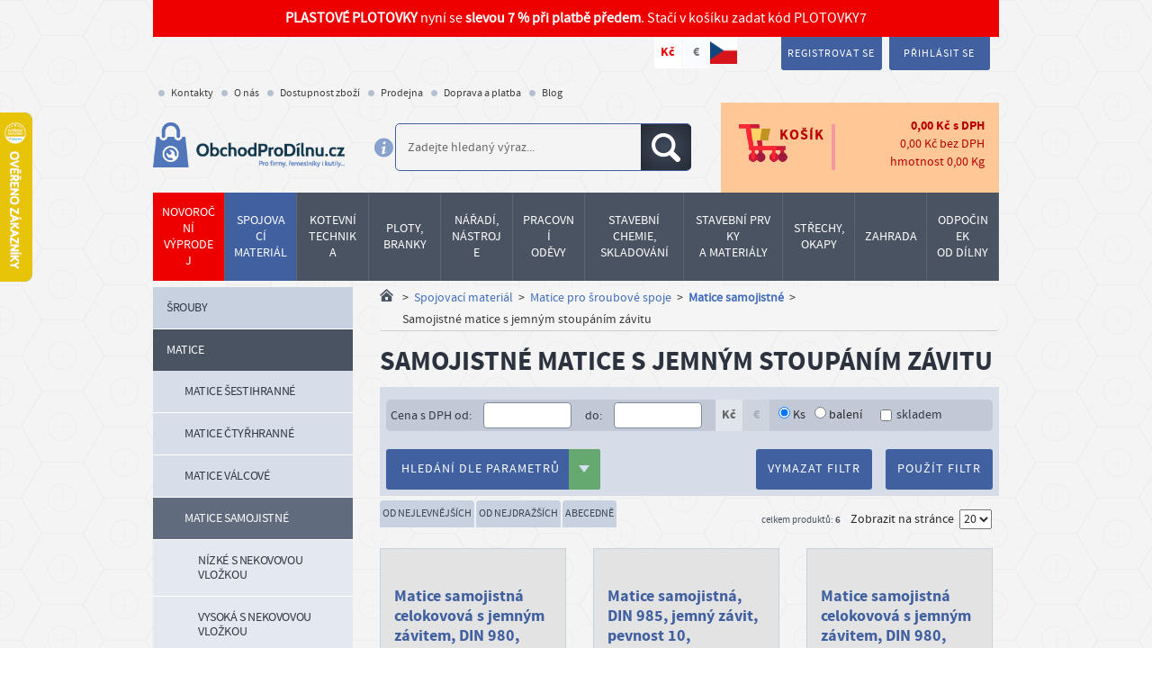

--- FILE ---
content_type: text/html; charset=utf-8
request_url: https://www.obchodprodilnu.cz/produkty/spojovaci-material-sroubovina/matice/matice-samojistne/jemny-zavit.html
body_size: 50147
content:
<!DOCTYPE html>
<html lang="cs">
<head>
    <meta charset="utf-8" />
    <meta http-equiv="X-UA-Compatible" content="IE=edge,chrome=1" />
    <meta name="description" content="Samojistné matice s jemným stoupáním závitu, pro speciální projekty. Ocelové i nerezové, různé rozměry. Matice samojistící skladem, prodej realizujeme po celé ČR balíky." />
    <meta name="keywords" content="samojistné matice jemný závit, samojistné matice s jemným záviteml, matice jemný závit, matice samojistná, jemné stoupání závitu, prodej samojistných matic" />

    <meta http-equiv="content-type" content="text/html; charset=utf-8" />
    <meta name="author" content="Ferospoj" />

        <meta name="robots" content="index, follow" />

    
    <!-- VIEWPORT -->
    <meta name="viewport" content="width=device-width, initial-scale=1.0, minimum-scale=1.0, maximum-scale=5.0" />

    <title>Samojistné matice s jemným stoupání závitu, prodej po celé ČR</title>

        <meta property="og:image" content="https://www.obchodprodilnu.cz/page/img/logo.gif" />


    <meta name="google-site-verification" content="oq1O_RGGuf2qCltXyoWVBOQtpp6x7TNgc4iDHXz_SoQ" />
    <meta name="seznam-wmt" content="TZaStMx5pbgn32nSeuPYcHNeLUraHFop" />
    <meta name="facebook-domain-verification" content="z7iiq7uzwkwg66970x0c23eu95qlop" />

    <link href="https://www.obchodprodilnu.cz/page2017/img/favicon.ico" rel="icon" type="image/png" />

        <link rel="preload" as="image" href="https://www.obchodprodilnu.cz/page2017/img/logo.png" />

    <link rel="dns-prefetch" href="https://www.google-analytics.com" />
    <link rel="dns-prefetch" href="https://www.googletagmanager.com" />
    <link rel="preconnect" href="https://www.google-analytics.com" crossorigin />
    <link rel="preconnect" href="https://www.googletagmanager.com" crossorigin />

    <link rel="preload" href="https://www.obchodprodilnu.cz/page2017/javascript/cmp/cookies-panel.js?v=25.11.0" as="script" />

    <link rel="preload" href="https://www.obchodprodilnu.cz/page2017/fonts/source_sans_pro/sourcesanspro-bold-webfont.woff" as="font" type="font/woff" crossorigin />
    <link rel="preload" href="https://www.obchodprodilnu.cz/page2017/fonts/source_sans_pro/sourcesanspro-regular-webfont.woff" as="font" type="font/woff" crossorigin />
    <link rel="preload" href="https://www.obchodprodilnu.cz/page2017/fonts/Awesome/fontawesome-webfont.woff2?v=4.5.0" as="font" type="font/woff2" crossorigin />

    <link rel="stylesheet" href="https://www.obchodprodilnu.cz/page2017/javascript/cmp/cookies-panel.css?v=25.11.0" />
    <link rel="stylesheet" href="https://www.obchodprodilnu.cz/page2017/style/print.css?v=26.1.0" media="print" />
    <link rel="stylesheet" href="https://www.obchodprodilnu.cz/page2017/style/bootstrap.css?v=26.1.0" />
    <link rel="stylesheet" href="https://www.obchodprodilnu.cz/page2017/style/style-responsive.css?v=26.1.0" />
    <link rel="stylesheet" href="https://www.obchodprodilnu.cz/page2017/style/vendor/footable.bootstrap.min.css" />
    <link rel="stylesheet" href="https://www.obchodprodilnu.cz/page2017/style/select2.min.css" />
    <link rel="stylesheet" href="https://www.obchodprodilnu.cz/page2017/style/flag-icons/css/flag-icons.min.css" />
    <link rel="stylesheet" href="https://www.obchodprodilnu.cz/page2017/javascript/lite-youtube-embed/lite-yt-embed.css?v=25.11.0" />
    <link rel="stylesheet" href="https://www.obchodprodilnu.cz/ext_apps/prettyPhoto/css/prettyPhoto.css" type="text/css" media="screen" />

        <script src="https://www.obchodprodilnu.cz/page2017/javascript/javascript.min.php?load=head0&v=25.11.0"></script>

    <script src="https://www.obchodprodilnu.cz/page2017/javascript/javascript.min.php?load=head1&v=25.11.0"></script>
    <script src="https://www.obchodprodilnu.cz/page2017/javascript/javascript.min.php?load=head2&v=25.11.0" defer></script>
    <script src="https://www.obchodprodilnu.cz/page2017/javascript/javascript.min.php?load=head3&v=25.11.0" defer></script>
    <script src="https://www.obchodprodilnu.cz/page2017/javascript/javascript.min.php?load=head4&v=25.11.0" defer></script>

        <script>
        var isAdBlockActive = true;
    </script>
    <script src="https://www.obchodprodilnu.cz/page2017/javascript/ads/ad-scroll.js"></script>
    <script src="https://www.obchodprodilnu.cz/page2017/javascript/ads/ad_728.js"></script>

    <script>
        // Picture element HTML5 shiv
        document.createElement("picture");
    </script>
    <script src="https://www.obchodprodilnu.cz/page2017/javascript/picturefill.min.js" async></script>

    <!--[if lt IE 9]>
        <script src="https://www.obchodprodilnu.cz/page2017/javascript/html5shiv.min.js"></script>
    <![endif]-->

    
</head>
<body id="ng-app" ng-app="app" >


<div class="wrap" id="top" ng-controller="MainCtrl" ng-init="init({&quot;itemsCount&quot;:0,&quot;possibleDiscount&quot;:&quot;0,00&quot;,&quot;sumWithVAT&quot;:&quot;0,00&quot;,&quot;sumWithoutVAT&quot;:&quot;0,00&quot;,&quot;weight&quot;:&quot;0,00&quot;,&quot;currency&quot;:&quot;K\u010d&quot;,&quot;products&quot;:[]})">
    <div class="desktop-header" id="boundary-top">
        <div class="container-fluid">
            <div class="row">
                <div class="container">
                    <div class="row">
                        <div class="col-md-100">
                            <div class="bg-red font-white font-size-16 padding-10 text-center">
                                <strong>PLASTOVÉ PLOTOVKY</strong> nyní se <strong>slevou 7 % při platbě předem</strong>. Stačí v košíku zadat kód PLOTOVKY7
                            </div>
                        </div>
                    </div>
                    <div class="row">
                        <div class="col-lg-60 col-mdx-64 col-md-70">
                            <div class="menu-currency">
                                <ul class="currency-menu">
                                        <li><a href="https://www.obchodprodilnu.cz/produkty/spojovaci-material-sroubovina/matice/matice-samojistne/jemny-zavit.html?currency=czk" title="Kč" class="active">Kč</a></li>
                                        <li><a href="https://www.obchodprodilnu.cz/produkty/spojovaci-material-sroubovina/matice/matice-samojistne/jemny-zavit.html?currency=eur" title="EUR" >€</a></li>
                                    <li>
                                        <img src="https://www.obchodprodilnu.cz/page2017/img/vlajka_ceske_republiky.png"
                                             alt="Vlajka ČR"
                                             class="pull-right"
                                             title="On-line market z česko-moravských luhů a hájů"
                                             height="35"
                                             width="35"
                                             loading="lazy" />
                                    </li>
                                </ul>
                                <div class="clear"></div>
                            </div>
                        </div>
                        <div class="col-lg-40 col-mdx-36 col-md-30">
                            <div class="login-register">
                                <ul class="user-controls">
                                        <li class="w-popup">
                                            <i class="ico discount">
                                                <span>Získejte slevu 5%</span></i>
                                            <div class="popup">
                                                <p class="popup-title">Zaregistrujte se a získejte slevu</p>
                                                <p>Začněte registrací do systému, ta Vám přinese základní slevu 5% téměř na celý sortiment (výjimky jsou označené). Na řadu položek pak uplatníte slevy ještě vyšší. Být registrovaným zákazníkem se Vám vyplatí nejen když chcete nakupovat opakovaně!</p>
                                            </div>
                                        </li>
                                        <li><a href="https://www.obchodprodilnu.cz/registrace.html" title="Registrace">Registrovat se</a></li>
                                        <li><a href="https://www.obchodprodilnu.cz/uzivatel/prihlaseni.html" title="Přihlášení">Přihlásit se</a></li>
                                </ul>
                            </div>
                        </div>
                    </div>
                    <div class="row">
                        <div class="col-md-100">
                            <ul class="nav level_1"><li class="menuitem menuitem1 first "><div><a href="https://www.obchodprodilnu.cz/kontakt.html"  title="Kontakty" ><span>Kontakty</span></a></div></li><li class="menuitem menuitem2 "><div><a href="https://www.obchodprodilnu.cz/o-spolecnosti.html"  title="O společnosti" ><span>O nás</span></a></div></li><li class="menuitem menuitem3 "><div><a href="https://www.obchodprodilnu.cz/dostupnost-zbozi.html"  title="Dostupnost zboží" ><span>Dostupnost zboží</span></a></div></li><li class="menuitem menuitem4 "><div><a href="https://www.obchodprodilnu.cz/prodejna.html"  title="Prodejna" ><span>Prodejna</span></a></div></li><li class="menuitem menuitem5 "><div><a href="https://www.obchodprodilnu.cz/doprava.html"  title="Doprava a platba" ><span>Doprava a platba</span></a></div></li><li class="menuitem menuitem6 "><div><a href="https://www.obchodprodilnu.cz/blog.html"  title="Blog" ><span>Blog</span></a></div></li></ul>
                        </div>
                    </div>
                </div>
            </div>
        </div>

        <header>
            <div class="container">
                <div class="row">
                    <div class="col-lg-27 col-md-25 col-sm-40">
                        <div class="logo">
                            <a href="https://www.obchodprodilnu.cz/" title="ObchodProDílnu.cz - Úvod">
                                <img src="https://www.obchodprodilnu.cz/page2017/img/logo.png"
                                     alt="Logo"
                                     height="76"
                                     width="322"
                                     loading="lazy" />
                            </a>
                            <a href="https://www.obchodprodilnu.cz/" title="ObchodProDílnu.cz - Úvod" class="hide-on-big hide">
                                <img src="https://www.obchodprodilnu.cz/page2017/img/logo_medium.png"
                                     alt="Logo"
                                     height="54"
                                     width="230"
                                     loading="lazy" />
                            </a>
                        </div>
                    </div>
                    <div class="col-lg-39 col-md-40 col-sm-60">
                        <div class="icon-info">
                            <img src="https://www.obchodprodilnu.cz/page2017/img/ico/header_info.png"
                                 alt="Info"
                                 class="tipsy-plugin-show"
                                 title="Nejsnažší cestou k správnému výsledku je jednoslovný výraz případně norma či katalogové číslo produktu."
                                 height="25"
                                 width="25"
                                 loading="lazy" />
                        </div>
                        <div class="search">
                            <div class="search-wrap">
                                <form id="search_mini_form" action="https://www.obchodprodilnu.cz/vyhledavani.html" method="get" autocomplete="off">
                                     <input class="input-text" placeholder="Zadejte hledaný výraz..." type="text" id="search" name="search" value="" />
                                    <button class="btn_search" title="Hledat"><i class="ico search"><span>Hledat</span></i></button>
                                </form>
                            </div>
                        </div>
                    </div>
                    <div class="col-lg-34 col-md-35 col-sm-100">
                        <div class="cart">
                            <a class="to-cart" href="https://www.obchodprodilnu.cz/kosik.html" title="Přejít do košíku">
                                <div class="cart-icon">
                                    <i class="ico cart-ico"></i>
                                    <span>Košík</span>
                                </div>
                                <div class="cart-info ng-cloak">
                                    <table class="no-scroll-table">
                                        <tr>
                                            <td class="count" data-ng-show="cart.itemsCount > 0"><span class="label bg-red">{{cart.itemsCount}}</span></td>
                                            <td class="w-dph t-right"><span ng-bind="cart.sumWithVAT"></span> <span>{{cart.currency}}</span> s&nbsp;DPH</td>
                                        </tr>
                                        <tr>
                                            <td colspan="2" class="no-dph t-right"><span >{{cart.sumWithoutVAT}}</span> <span>{{cart.currency}}</span> bez&nbsp;DPH</td>
                                        </tr>
                                        <tr>
                                            <td colspan="2" class="weight t-right">hmotnost <span>{{cart.weight}}</span> Kg</td>
                                        </tr>
                                    </table>
                                </div>
                            </a>
                            <div class="cart-extended-info ng-cloak">
                                <table class="no-scroll-table">
                                    <tr ng-repeat="product in cart.products">
                                        <td class="name"><a href="https://www.obchodprodilnu.cz/{{product['nazev_mod']}}-{{product['kat_cislo']}}.html" title="Na detail">{{product['nazev']}}</a></td>
                                        <td>{{product['cart_price']}}</td>
                                        <td>
                                            <a href="https://www.obchodprodilnu.cz/kosik.html?remove={{product['kosik_id']}}&backlink=https://www.obchodprodilnu.cz/produkty/spojovaci-material-sroubovina/matice/matice-samojistne/jemny-zavit.html">
                                                <i class="ico close"></i>
                                            </a>
                                        </td>
                                    </tr>
                                </table>
                                <a class="btn gradient red" href="https://www.obchodprodilnu.cz/kosik.html" title="Přejít do košíku">Přejít do košíku</a>
                            </div>
                        </div>
                    </div>
                </div>
            </div>
        </header>

        <!-- /category-menu -->
        <section class="category-menu">
            <div class="container">

                <div class="row">
                                        <div class="col-md-100">
                        <div class="cat-menu" role="menu">
    <div class="cat-row">
                <a class="has-submenu main-menu-level1-link link-red"
                   data-menu="menu_5353"
                   href="https://www.obchodprodilnu.cz/produkty/akce-slevy.html"
                   role="menuitem">
                    <span>Novoroční výprodej</span>
                </a>
                <a class="has-submenu main-menu-level1-link"
                   data-menu="menu_615"
                   href="https://www.obchodprodilnu.cz/produkty/spojovaci-material-sroubovina.html"
                   role="menuitem">
                    <span>Spojovací materiál</span>
                </a>
                <a class="has-submenu main-menu-level1-link"
                   data-menu="menu_616"
                   href="https://www.obchodprodilnu.cz/produkty/kotevni-upevnovaci-technika.html"
                   role="menuitem">
                    <span>Kotevní<br />technika</span>
                </a>
                <a class="has-submenu main-menu-level1-link"
                   data-menu="menu_612"
                   href="https://www.obchodprodilnu.cz/produkty/pletiva-plotove-systemy.html"
                   role="menuitem">
                    <span>Ploty,<br />Branky</span>
                </a>
                <a class="has-submenu main-menu-level1-link"
                   data-menu="menu_617"
                   href="https://www.obchodprodilnu.cz/produkty/naradi-nastroje-elektro.html"
                   role="menuitem">
                    <span>Nářadí,<br />nástroje</span>
                </a>
                <a class="has-submenu main-menu-level1-link"
                   data-menu="menu_5494"
                   href="https://www.obchodprodilnu.cz/produkty/pracovni-odevy.html"
                   role="menuitem">
                    <span>Pracovní<br />oděvy</span>
                </a>
                <a class="has-submenu wide main-menu-level1-link"
                   data-menu="menu_618"
                   href="https://www.obchodprodilnu.cz/produkty/lepeni-tmeleni-skladovani.html"
                   role="menuitem">
                    <span>Stavební chemie,<br />skladování</span>
                </a>
                <a class="has-submenu wide main-menu-level1-link"
                   data-menu="menu_611"
                   href="https://www.obchodprodilnu.cz/produkty/stavebni-prvky-a-materialy.html"
                   role="menuitem">
                    <span>Stavební&nbsp;prvky<br />a materiály</span>
                </a>
                <a class="has-submenu main-menu-level1-link"
                   data-menu="menu_614"
                   href="https://www.obchodprodilnu.cz/produkty/stresni-krytiny-folie-okapy.html"
                   role="menuitem">
                    <span>Střechy,<br />okapy</span>
                </a>
                <a class="has-submenu main-menu-level1-link"
                   data-menu="menu_613"
                   href="https://www.obchodprodilnu.cz/produkty/zahrada-skleniky.html"
                   role="menuitem">
                    <span>Zahrada</span>
                </a>
                <a class="has-submenu main-menu-level1-link"
                   data-menu="menu_619"
                   href="https://www.obchodprodilnu.cz/produkty/odpocinek-od-dilny.html"
                   role="menuitem">
                    <span>Odpočinek<br />od dílny</span>
                </a>
    </div>
            <div class="submenu menu_5353 menu-open">
                <ul role="menu">
                    <li role="presentation">
                        <div class="img">
                                <a class="main-menu-image-link"
                                   href="https://www.obchodprodilnu.cz/produkty/akce-slevy/novorocni-vyprodej.html"
                                   title="Novoroční výprodej"
                                   role="menuitem">
                                    <img src="https://www.obchodprodilnu.cz/parse/image_cache/6e/fb/37fd0899b3c652b22eb167324ef1.jpg"
                                         alt="Novoroční výprodej"
                                         loading="lazy" />
                                </a>
                        </div>
                        <a class="main-menu-level2-link"
                           href="https://www.obchodprodilnu.cz/produkty/akce-slevy/novorocni-vyprodej.html"
                           role="menuitem">
                            <span>Novoroční výprodej</span>
                        </a>
                    </li>
                </ul>
            </div>
            <div class="submenu menu_615 menu-open">
                <ul role="menu">
                    <li role="presentation">
                        <div class="img">
                                <a class="main-menu-image-link"
                                   href="https://www.obchodprodilnu.cz/produkty/spojovaci-material-sroubovina/srouby.html"
                                   title="Šrouby"
                                   role="menuitem">
                                    <img src="https://www.obchodprodilnu.cz/parse/image_cache/da/26/17a016ab47073cd6a5eda02eace4.jpg"
                                         alt="Šrouby"
                                         loading="lazy" />
                                </a>
                        </div>
                        <a class="main-menu-level2-link"
                           href="https://www.obchodprodilnu.cz/produkty/spojovaci-material-sroubovina/srouby.html"
                           role="menuitem">
                            <span>Šrouby</span>
                        </a>
                            <ul role="menu">
                                        <li role="presentation">
                                            <a class="main-menu-level3-link"
                                               href="https://www.obchodprodilnu.cz/produkty/spojovaci-material-sroubovina/srouby/srouby-vratove.html"
                                               role="menuitem">
                                                <span>Šrouby vratové</span>
                                            </a>
                                        </li>
                                        <li role="presentation">
                                            <a class="main-menu-level3-link"
                                               href="https://www.obchodprodilnu.cz/produkty/spojovaci-material-sroubovina/srouby/srouby-se-sestihrannou-hlavou.html"
                                               role="menuitem">
                                                <span>Šrouby se šestihrannou hlavou</span>
                                            </a>
                                        </li>
                                        <li role="presentation">
                                            <a class="main-menu-level3-link"
                                               href="https://www.obchodprodilnu.cz/produkty/spojovaci-material-sroubovina/srouby/srouby-s-valcovou-hlavou.html"
                                               role="menuitem">
                                                <span>Šrouby s válcovou hlavou</span>
                                            </a>
                                        </li>
                                        <li role="presentation">
                                            <a class="main-menu-level3-link"
                                               href="https://www.obchodprodilnu.cz/produkty/spojovaci-material-sroubovina/srouby/srouby-se-zapustnou-hlavou.html"
                                               role="menuitem">
                                                <span>Šrouby se zápustnou hlavou</span>
                                            </a>
                                        </li>
                                    <li class="more-categories"
                                        role="presentation">
                                        <a class="main-menu-more-link"
                                           href="https://www.obchodprodilnu.cz/produkty/spojovaci-material-sroubovina/srouby.html"
                                           role="menuitem">
                                            více kategorií...
                                        </a>
                                    </li>
                            </ul>
                    </li>
                </ul>
                <ul role="menu">
                    <li role="presentation">
                        <div class="img">
                                <a class="main-menu-image-link"
                                   href="https://www.obchodprodilnu.cz/produkty/spojovaci-material-sroubovina/matice.html"
                                   title="Matice"
                                   role="menuitem">
                                    <img src="https://www.obchodprodilnu.cz/parse/image_cache/81/2f/6b0af7b9e9a9009fc925fcc1a5b2.jpg"
                                         alt="Matice"
                                         loading="lazy" />
                                </a>
                        </div>
                        <a class="main-menu-level2-link"
                           href="https://www.obchodprodilnu.cz/produkty/spojovaci-material-sroubovina/matice.html"
                           role="menuitem">
                            <span>Matice</span>
                        </a>
                            <ul role="menu">
                                        <li role="presentation">
                                            <a class="main-menu-level3-link"
                                               href="https://www.obchodprodilnu.cz/produkty/spojovaci-material-sroubovina/matice/matice-sestihranne.html"
                                               role="menuitem">
                                                <span>Matice šestihranné</span>
                                            </a>
                                        </li>
                                        <li role="presentation">
                                            <a class="main-menu-level3-link"
                                               href="https://www.obchodprodilnu.cz/produkty/spojovaci-material-sroubovina/matice/matice-ctyrhranne.html"
                                               role="menuitem">
                                                <span>Matice čtyřhranné</span>
                                            </a>
                                        </li>
                                        <li role="presentation">
                                            <a class="main-menu-level3-link"
                                               href="https://www.obchodprodilnu.cz/produkty/spojovaci-material-sroubovina/matice/matice-valcove.html"
                                               role="menuitem">
                                                <span>Matice válcové</span>
                                            </a>
                                        </li>
                                        <li role="presentation">
                                            <a class="main-menu-level3-link"
                                               href="https://www.obchodprodilnu.cz/produkty/spojovaci-material-sroubovina/matice/matice-samojistne.html"
                                               role="menuitem">
                                                <span>Matice samojistné</span>
                                            </a>
                                        </li>
                                    <li class="more-categories"
                                        role="presentation">
                                        <a class="main-menu-more-link"
                                           href="https://www.obchodprodilnu.cz/produkty/spojovaci-material-sroubovina/matice.html"
                                           role="menuitem">
                                            více kategorií...
                                        </a>
                                    </li>
                            </ul>
                    </li>
                </ul>
                <ul role="menu">
                    <li role="presentation">
                        <div class="img">
                                <a class="main-menu-image-link"
                                   href="https://www.obchodprodilnu.cz/produkty/spojovaci-material-sroubovina/podlozky.html"
                                   title="Podložky"
                                   role="menuitem">
                                    <img src="https://www.obchodprodilnu.cz/parse/image_cache/5d/ce/00c5ce7744f4da7b15a1f5c9828b.jpg"
                                         alt="Podložky"
                                         loading="lazy" />
                                </a>
                        </div>
                        <a class="main-menu-level2-link"
                           href="https://www.obchodprodilnu.cz/produkty/spojovaci-material-sroubovina/podlozky.html"
                           role="menuitem">
                            <span>Podložky</span>
                        </a>
                            <ul role="menu">
                                        <li role="presentation">
                                            <a class="main-menu-level3-link"
                                               href="https://www.obchodprodilnu.cz/produkty/spojovaci-material-sroubovina/podlozky/podlozky-ploche.html"
                                               role="menuitem">
                                                <span>Podložky ploché</span>
                                            </a>
                                        </li>
                                        <li role="presentation">
                                            <a class="main-menu-level3-link"
                                               href="https://www.obchodprodilnu.cz/produkty/spojovaci-material-sroubovina/podlozky/podlozky-ctyrhranne.html"
                                               role="menuitem">
                                                <span>Podložky čtyřhranné</span>
                                            </a>
                                        </li>
                                        <li role="presentation">
                                            <a class="main-menu-level3-link"
                                               href="https://www.obchodprodilnu.cz/produkty/spojovaci-material-sroubovina/podlozky/podlozky-pruzne.html"
                                               role="menuitem">
                                                <span>Podložky pružné</span>
                                            </a>
                                        </li>
                                        <li role="presentation">
                                            <a class="main-menu-level3-link"
                                               href="https://www.obchodprodilnu.cz/produkty/spojovaci-material-sroubovina/podlozky/podlozky-velkoplosne-drevarske.html"
                                               role="menuitem">
                                                <span>Podložky velkoplošné dřevařské</span>
                                            </a>
                                        </li>
                                    <li class="more-categories"
                                        role="presentation">
                                        <a class="main-menu-more-link"
                                           href="https://www.obchodprodilnu.cz/produkty/spojovaci-material-sroubovina/podlozky.html"
                                           role="menuitem">
                                            více kategorií...
                                        </a>
                                    </li>
                            </ul>
                    </li>
                </ul>
                <ul role="menu">
                    <li role="presentation">
                        <div class="img">
                                <a class="main-menu-image-link"
                                   href="https://www.obchodprodilnu.cz/produkty/spojovaci-material-sroubovina/vruty.html"
                                   title="Vruty"
                                   role="menuitem">
                                    <img src="https://www.obchodprodilnu.cz/parse/image_cache/3e/10/bef985c87e088260b7946c66c331.jpg"
                                         alt="vruty, vruty do dřeva"
                                         loading="lazy" />
                                </a>
                        </div>
                        <a class="main-menu-level2-link"
                           href="https://www.obchodprodilnu.cz/produkty/spojovaci-material-sroubovina/vruty.html"
                           role="menuitem">
                            <span>Vruty</span>
                        </a>
                            <ul role="menu">
                                        <li role="presentation">
                                            <a class="main-menu-level3-link"
                                               href="https://www.obchodprodilnu.cz/produkty/spojovaci-material-sroubovina/vruty/vruty-do-dreva.html"
                                               role="menuitem">
                                                <span>Vruty do dřeva</span>
                                            </a>
                                        </li>
                                        <li role="presentation">
                                            <a class="main-menu-level3-link"
                                               href="https://www.obchodprodilnu.cz/produkty/spojovaci-material-sroubovina/vruty/vruty-do-dreva-nerezove.html"
                                               role="menuitem">
                                                <span>Vruty do dřeva NEREZOVÉ</span>
                                            </a>
                                        </li>
                                        <li role="presentation">
                                            <a class="main-menu-level3-link"
                                               href="https://www.obchodprodilnu.cz/produkty/spojovaci-material-sroubovina/vruty/vruty-konstrukcni.html"
                                               role="menuitem">
                                                <span>Vruty konstrukční</span>
                                            </a>
                                        </li>
                                        <li role="presentation">
                                            <a class="main-menu-level3-link"
                                               href="https://www.obchodprodilnu.cz/produkty/spojovaci-material-sroubovina/vruty/vruty-terasarske.html"
                                               role="menuitem">
                                                <span>Vruty terasové</span>
                                            </a>
                                        </li>
                                    <li class="more-categories"
                                        role="presentation">
                                        <a class="main-menu-more-link"
                                           href="https://www.obchodprodilnu.cz/produkty/spojovaci-material-sroubovina/vruty.html"
                                           role="menuitem">
                                            více kategorií...
                                        </a>
                                    </li>
                            </ul>
                    </li>
                </ul>
                <ul role="menu">
                    <li role="presentation">
                        <div class="img">
                                <a class="main-menu-image-link"
                                   href="https://www.obchodprodilnu.cz/produkty/spojovaci-material-sroubovina/nyty.html"
                                   title="Nýty"
                                   role="menuitem">
                                    <img src="https://www.obchodprodilnu.cz/parse/image_cache/2d/eb/31c90f304dec8a5f871f521fac22.jpg"
                                         alt="Nýty"
                                         loading="lazy" />
                                </a>
                        </div>
                        <a class="main-menu-level2-link"
                           href="https://www.obchodprodilnu.cz/produkty/spojovaci-material-sroubovina/nyty.html"
                           role="menuitem">
                            <span>Nýty</span>
                        </a>
                            <ul role="menu">
                                        <li role="presentation">
                                            <a class="main-menu-level3-link"
                                               href="https://www.obchodprodilnu.cz/produkty/spojovaci-material-sroubovina/nyty/nyty-trhaci.html"
                                               role="menuitem">
                                                <span>Nýty trhací</span>
                                            </a>
                                        </li>
                                        <li role="presentation">
                                            <a class="main-menu-level3-link"
                                               href="https://www.obchodprodilnu.cz/produkty/spojovaci-material-sroubovina/nyty/nyty-s-pulkulatou-hlavou.html"
                                               role="menuitem">
                                                <span>Nýty s půlkulatou hlavou</span>
                                            </a>
                                        </li>
                                        <li role="presentation">
                                            <a class="main-menu-level3-link"
                                               href="https://www.obchodprodilnu.cz/produkty/spojovaci-material-sroubovina/nyty/nyty-se-zapustnou-hlavou.html"
                                               role="menuitem">
                                                <span>Nýty se zápustnou hlavou</span>
                                            </a>
                                        </li>
                                        <li role="presentation">
                                            <a class="main-menu-level3-link"
                                               href="https://www.obchodprodilnu.cz/produkty/spojovaci-material-sroubovina/nyty/nyty-specialni.html"
                                               role="menuitem">
                                                <span>Nýty speciální</span>
                                            </a>
                                        </li>
                                    <li class="more-categories"
                                        role="presentation">
                                        <a class="main-menu-more-link"
                                           href="https://www.obchodprodilnu.cz/produkty/spojovaci-material-sroubovina/nyty.html"
                                           role="menuitem">
                                            více kategorií...
                                        </a>
                                    </li>
                            </ul>
                    </li>
                </ul>
                <ul role="menu">
                    <li role="presentation">
                        <div class="img">
                                <a class="main-menu-image-link"
                                   href="https://www.obchodprodilnu.cz/produkty/spojovaci-material-sroubovina/zavitove-tyce-svorniky.html"
                                   title="Závitové tyče, svorníky"
                                   role="menuitem">
                                    <img src="https://www.obchodprodilnu.cz/parse/image_cache/80/f3/0e213abb72e460e8d197d0c82d66.jpg"
                                         alt="závitová tyč"
                                         loading="lazy" />
                                </a>
                        </div>
                        <a class="main-menu-level2-link"
                           href="https://www.obchodprodilnu.cz/produkty/spojovaci-material-sroubovina/zavitove-tyce-svorniky.html"
                           role="menuitem">
                            <span>Závitové tyče, svorníky</span>
                        </a>
                            <ul role="menu">
                                        <li role="presentation">
                                            <a class="main-menu-level3-link"
                                               href="https://www.obchodprodilnu.cz/produkty/spojovaci-material-sroubovina/zavitove-tyce-svorniky/zavitove-tyce-zinkovane.html"
                                               role="menuitem">
                                                <span>Závitové tyče zinkované</span>
                                            </a>
                                        </li>
                                        <li role="presentation">
                                            <a class="main-menu-level3-link"
                                               href="https://www.obchodprodilnu.cz/produkty/spojovaci-material-sroubovina/zavitove-tyce-svorniky/zavitove-tyce-bez-upravy.html"
                                               role="menuitem">
                                                <span>Závitové tyče bez úpravy</span>
                                            </a>
                                        </li>
                                        <li role="presentation">
                                            <a class="main-menu-level3-link"
                                               href="https://www.obchodprodilnu.cz/produkty/spojovaci-material-sroubovina/zavitove-tyce-svorniky/zavitove-tyce-nerezove.html"
                                               role="menuitem">
                                                <span>Závitové tyče nerezové</span>
                                            </a>
                                        </li>
                                        <li role="presentation">
                                            <a class="main-menu-level3-link"
                                               href="https://www.obchodprodilnu.cz/produkty/spojovaci-material-sroubovina/zavitove-tyce-svorniky/zavitove-tyce-mosazne.html"
                                               role="menuitem">
                                                <span>Závitové tyče mosazné</span>
                                            </a>
                                        </li>
                                    <li class="more-categories"
                                        role="presentation">
                                        <a class="main-menu-more-link"
                                           href="https://www.obchodprodilnu.cz/produkty/spojovaci-material-sroubovina/zavitove-tyce-svorniky.html"
                                           role="menuitem">
                                            více kategorií...
                                        </a>
                                    </li>
                            </ul>
                    </li>
                </ul>
                <ul role="menu">
                    <li role="presentation">
                        <div class="img">
                                <a class="main-menu-image-link"
                                   href="https://www.obchodprodilnu.cz/produkty/spojovaci-material-sroubovina/koliky-kliny-pera.html"
                                   title="Kolíky, klíny, pera"
                                   role="menuitem">
                                    <img src="https://www.obchodprodilnu.cz/parse/image_cache/69/f5/3dbfcda431de4f5f402b3e0ddccc.jpg"
                                         alt="Kolíky, klíny, pera"
                                         loading="lazy" />
                                </a>
                        </div>
                        <a class="main-menu-level2-link"
                           href="https://www.obchodprodilnu.cz/produkty/spojovaci-material-sroubovina/koliky-kliny-pera.html"
                           role="menuitem">
                            <span>Kolíky, klíny, pera</span>
                        </a>
                            <ul role="menu">
                                        <li role="presentation">
                                            <a class="main-menu-level3-link"
                                               href="https://www.obchodprodilnu.cz/produkty/spojovaci-material-sroubovina/koliky-kliny-pera/cepy.html"
                                               role="menuitem">
                                                <span>Čepy</span>
                                            </a>
                                        </li>
                                        <li role="presentation">
                                            <a class="main-menu-level3-link"
                                               href="https://www.obchodprodilnu.cz/produkty/spojovaci-material-sroubovina/koliky-kliny-pera/koliky-valcove.html"
                                               role="menuitem">
                                                <span>Kolíky válcové</span>
                                            </a>
                                        </li>
                                        <li role="presentation">
                                            <a class="main-menu-level3-link"
                                               href="https://www.obchodprodilnu.cz/produkty/spojovaci-material-sroubovina/koliky-kliny-pera/koliky-kuzelove.html"
                                               role="menuitem">
                                                <span>Kolíky kuželové</span>
                                            </a>
                                        </li>
                                        <li role="presentation">
                                            <a class="main-menu-level3-link"
                                               href="https://www.obchodprodilnu.cz/produkty/spojovaci-material-sroubovina/koliky-kliny-pera/koliky-pruzne.html"
                                               role="menuitem">
                                                <span>Kolíky pružné</span>
                                            </a>
                                        </li>
                                    <li class="more-categories"
                                        role="presentation">
                                        <a class="main-menu-more-link"
                                           href="https://www.obchodprodilnu.cz/produkty/spojovaci-material-sroubovina/koliky-kliny-pera.html"
                                           role="menuitem">
                                            více kategorií...
                                        </a>
                                    </li>
                            </ul>
                    </li>
                </ul>
                <ul role="menu">
                    <li role="presentation">
                        <div class="img">
                                <a class="main-menu-image-link"
                                   href="https://www.obchodprodilnu.cz/produkty/spojovaci-material-sroubovina/zavlacky-zakolniky-zatky.html"
                                   title="Závlačky, zákolníky, zátky"
                                   role="menuitem">
                                    <img src="https://www.obchodprodilnu.cz/parse/image_cache/3e/2a/fd7a42b6b1a4c16b35b5d5c03a23.jpg"
                                         alt="Závlačky, zákolníky, zátky"
                                         loading="lazy" />
                                </a>
                        </div>
                        <a class="main-menu-level2-link"
                           href="https://www.obchodprodilnu.cz/produkty/spojovaci-material-sroubovina/zavlacky-zakolniky-zatky.html"
                           role="menuitem">
                            <span>Závlačky, zákolníky, zátky</span>
                        </a>
                            <ul role="menu">
                                        <li role="presentation">
                                            <a class="main-menu-level3-link"
                                               href="https://www.obchodprodilnu.cz/produkty/spojovaci-material-sroubovina/zavlacky-zakolniky-zatky/zavlacky.html"
                                               role="menuitem">
                                                <span>Závlačky</span>
                                            </a>
                                        </li>
                                        <li role="presentation">
                                            <a class="main-menu-level3-link"
                                               href="https://www.obchodprodilnu.cz/produkty/spojovaci-material-sroubovina/zavlacky-zakolniky-zatky/zakolniky.html"
                                               role="menuitem">
                                                <span>Zákolníky</span>
                                            </a>
                                        </li>
                                        <li role="presentation">
                                            <a class="main-menu-level3-link"
                                               href="https://www.obchodprodilnu.cz/produkty/spojovaci-material-sroubovina/zavlacky-zakolniky-zatky/zatky.html"
                                               role="menuitem">
                                                <span>Zátky</span>
                                            </a>
                                        </li>
                                        <li role="presentation">
                                            <a class="main-menu-level3-link"
                                               href="https://www.obchodprodilnu.cz/produkty/spojovaci-material-sroubovina/zavlacky-zakolniky-zatky/zavitove-vlozky.html"
                                               role="menuitem">
                                                <span>Závitové vložky</span>
                                            </a>
                                        </li>
                            </ul>
                    </li>
                </ul>
                <ul role="menu">
                    <li role="presentation">
                        <div class="img">
                                <a class="main-menu-image-link"
                                   href="https://www.obchodprodilnu.cz/produkty/spojovaci-material-sroubovina/dratena-sroubovina-a-krytky.html"
                                   title="Drátěná šroubovina a krytky"
                                   role="menuitem">
                                    <img src="https://www.obchodprodilnu.cz/parse/image_cache/a6/8e/54332f79410f64b80e39ed0278f2.jpg"
                                         alt="Drátěná šroubovina a krytky"
                                         loading="lazy" />
                                </a>
                        </div>
                        <a class="main-menu-level2-link"
                           href="https://www.obchodprodilnu.cz/produkty/spojovaci-material-sroubovina/dratena-sroubovina-a-krytky.html"
                           role="menuitem">
                            <span>Drátěná šroubovina a krytky</span>
                        </a>
                            <ul role="menu">
                                        <li role="presentation">
                                            <a class="main-menu-level3-link"
                                               href="https://www.obchodprodilnu.cz/produkty/spojovaci-material-sroubovina/dratena-sroubovina-a-krytky/oka-ocka.html"
                                               role="menuitem">
                                                <span>Oka, očka</span>
                                            </a>
                                        </li>
                                        <li role="presentation">
                                            <a class="main-menu-level3-link"
                                               href="https://www.obchodprodilnu.cz/produkty/spojovaci-material-sroubovina/dratena-sroubovina-a-krytky/skoby-skobicky.html"
                                               role="menuitem">
                                                <span>Skoby, skobičky</span>
                                            </a>
                                        </li>
                                        <li role="presentation">
                                            <a class="main-menu-level3-link"
                                               href="https://www.obchodprodilnu.cz/produkty/spojovaci-material-sroubovina/dratena-sroubovina-a-krytky/krouzky-clanky.html"
                                               role="menuitem">
                                                <span>Kroužky, články</span>
                                            </a>
                                        </li>
                                        <li role="presentation">
                                            <a class="main-menu-level3-link"
                                               href="https://www.obchodprodilnu.cz/produkty/spojovaci-material-sroubovina/dratena-sroubovina-a-krytky/houpackove-haky-objimky.html"
                                               role="menuitem">
                                                <span>Houpačkové háky, objímky</span>
                                            </a>
                                        </li>
                                    <li class="more-categories"
                                        role="presentation">
                                        <a class="main-menu-more-link"
                                           href="https://www.obchodprodilnu.cz/produkty/spojovaci-material-sroubovina/dratena-sroubovina-a-krytky.html"
                                           role="menuitem">
                                            více kategorií...
                                        </a>
                                    </li>
                            </ul>
                    </li>
                </ul>
            </div>
            <div class="submenu menu_616 menu-open">
                <ul role="menu">
                    <li role="presentation">
                        <div class="img">
                                <a class="main-menu-image-link"
                                   href="https://www.obchodprodilnu.cz/produkty/kotevni-upevnovaci-technika/hmozdinky.html"
                                   title="Hmoždinky"
                                   role="menuitem">
                                    <img src="https://www.obchodprodilnu.cz/parse/image_cache/58/a1/85ef2a0d5745de51431846505c75.jpg"
                                         alt="Hmoždinky"
                                         loading="lazy" />
                                </a>
                        </div>
                        <a class="main-menu-level2-link"
                           href="https://www.obchodprodilnu.cz/produkty/kotevni-upevnovaci-technika/hmozdinky.html"
                           role="menuitem">
                            <span>Hmoždinky</span>
                        </a>
                            <ul role="menu">
                                        <li role="presentation">
                                            <a class="main-menu-level3-link"
                                               href="https://www.obchodprodilnu.cz/produkty/kotevni-upevnovaci-technika/hmozdinky/hmozdinky-stavebni-bezne.html"
                                               role="menuitem">
                                                <span>Hmoždinky stavební běžné</span>
                                            </a>
                                        </li>
                                        <li role="presentation">
                                            <a class="main-menu-level3-link"
                                               href="https://www.obchodprodilnu.cz/produkty/kotevni-upevnovaci-technika/hmozdinky/hmozdinky-natloukaci.html"
                                               role="menuitem">
                                                <span>Hmoždinky natloukací</span>
                                            </a>
                                        </li>
                                        <li role="presentation">
                                            <a class="main-menu-level3-link"
                                               href="https://www.obchodprodilnu.cz/produkty/kotevni-upevnovaci-technika/hmozdinky/hmozdinky-ramove.html"
                                               role="menuitem">
                                                <span>Hmoždinky rámové</span>
                                            </a>
                                        </li>
                                        <li role="presentation">
                                            <a class="main-menu-level3-link"
                                               href="https://www.obchodprodilnu.cz/produkty/kotevni-upevnovaci-technika/hmozdinky/hmozdinky-talirove.html"
                                               role="menuitem">
                                                <span>Hmoždinky talířové</span>
                                            </a>
                                        </li>
                                    <li class="more-categories"
                                        role="presentation">
                                        <a class="main-menu-more-link"
                                           href="https://www.obchodprodilnu.cz/produkty/kotevni-upevnovaci-technika/hmozdinky.html"
                                           role="menuitem">
                                            více kategorií...
                                        </a>
                                    </li>
                            </ul>
                    </li>
                </ul>
                <ul role="menu">
                    <li role="presentation">
                        <div class="img">
                                <a class="main-menu-image-link"
                                   href="https://www.obchodprodilnu.cz/produkty/kotevni-upevnovaci-technika/kotevni-prvky.html"
                                   title="Kotevní prvky"
                                   role="menuitem">
                                    <img src="https://www.obchodprodilnu.cz/parse/image_cache/e9/f7/e2823f9c4d14199292800c843cb0.jpg"
                                         alt="Kotevní prvky"
                                         loading="lazy" />
                                </a>
                        </div>
                        <a class="main-menu-level2-link"
                           href="https://www.obchodprodilnu.cz/produkty/kotevni-upevnovaci-technika/kotevni-prvky.html"
                           role="menuitem">
                            <span>Kotevní prvky</span>
                        </a>
                            <ul role="menu">
                                        <li role="presentation">
                                            <a class="main-menu-level3-link"
                                               href="https://www.obchodprodilnu.cz/produkty/kotevni-upevnovaci-technika/kotevni-prvky/kotevni-patky.html"
                                               role="menuitem">
                                                <span>Kotevní patky</span>
                                            </a>
                                        </li>
                                        <li role="presentation">
                                            <a class="main-menu-level3-link"
                                               href="https://www.obchodprodilnu.cz/produkty/kotevni-upevnovaci-technika/kotevni-prvky/zemni-vruty.html"
                                               role="menuitem">
                                                <span>Zemní vruty</span>
                                            </a>
                                        </li>
                                        <li role="presentation">
                                            <a class="main-menu-level3-link"
                                               href="https://www.obchodprodilnu.cz/produkty/kotevni-upevnovaci-technika/kotevni-prvky/kotevni-hroty-zatloukaci.html"
                                               role="menuitem">
                                                <span>Kotevní hroty zatloukací</span>
                                            </a>
                                        </li>
                                        <li role="presentation">
                                            <a class="main-menu-level3-link"
                                               href="https://www.obchodprodilnu.cz/produkty/kotevni-upevnovaci-technika/kotevni-prvky/kotevni-botky.html"
                                               role="menuitem">
                                                <span>Kotevní botky</span>
                                            </a>
                                        </li>
                                    <li class="more-categories"
                                        role="presentation">
                                        <a class="main-menu-more-link"
                                           href="https://www.obchodprodilnu.cz/produkty/kotevni-upevnovaci-technika/kotevni-prvky.html"
                                           role="menuitem">
                                            více kategorií...
                                        </a>
                                    </li>
                            </ul>
                    </li>
                </ul>
                <ul role="menu">
                    <li role="presentation">
                        <div class="img">
                                <a class="main-menu-image-link"
                                   href="https://www.obchodprodilnu.cz/produkty/kotevni-upevnovaci-technika/kotevni-srouby.html"
                                   title="Kotevní šrouby"
                                   role="menuitem">
                                    <img src="https://www.obchodprodilnu.cz/parse/image_cache/20/40/2c493e4ffba99559d3203442cc87.jpg"
                                         alt="Kotevní šrouby"
                                         loading="lazy" />
                                </a>
                        </div>
                        <a class="main-menu-level2-link"
                           href="https://www.obchodprodilnu.cz/produkty/kotevni-upevnovaci-technika/kotevni-srouby.html"
                           role="menuitem">
                            <span>Kotevní šrouby</span>
                        </a>
                            <ul role="menu">
                                        <li role="presentation">
                                            <a class="main-menu-level3-link"
                                               href="https://www.obchodprodilnu.cz/produkty/kotevni-upevnovaci-technika/kotevni-srouby/turbo-srouby.html"
                                               role="menuitem">
                                                <span>Turbo šrouby</span>
                                            </a>
                                        </li>
                                        <li role="presentation">
                                            <a class="main-menu-level3-link"
                                               href="https://www.obchodprodilnu.cz/produkty/kotevni-upevnovaci-technika/kotevni-srouby/kombivruty.html"
                                               role="menuitem">
                                                <span>Kombivruty</span>
                                            </a>
                                        </li>
                                        <li role="presentation">
                                            <a class="main-menu-level3-link"
                                               href="https://www.obchodprodilnu.cz/produkty/kotevni-upevnovaci-technika/kotevni-srouby/srouby-do-betonu.html"
                                               role="menuitem">
                                                <span>Šrouby do betonu</span>
                                            </a>
                                        </li>
                                        <li role="presentation">
                                            <a class="main-menu-level3-link"
                                               href="https://www.obchodprodilnu.cz/produkty/kotevni-upevnovaci-technika/kotevni-srouby/stropni-srouby.html"
                                               role="menuitem">
                                                <span>Stropní šrouby</span>
                                            </a>
                                        </li>
                            </ul>
                    </li>
                </ul>
                <ul role="menu">
                    <li role="presentation">
                        <div class="img">
                                <a class="main-menu-image-link"
                                   href="https://www.obchodprodilnu.cz/produkty/kotevni-upevnovaci-technika/kotvy-svornikove-plastove.html"
                                   title="Kotvy svorníkové, plášťové"
                                   role="menuitem">
                                    <img src="https://www.obchodprodilnu.cz/parse/image_cache/8b/5b/fc8d6d5d4758a8896035ba6bbfd8.jpg"
                                         alt="Kotvy svorníkové, plášťové"
                                         loading="lazy" />
                                </a>
                        </div>
                        <a class="main-menu-level2-link"
                           href="https://www.obchodprodilnu.cz/produkty/kotevni-upevnovaci-technika/kotvy-svornikove-plastove.html"
                           role="menuitem">
                            <span>Kotvy svorníkové, plášťové</span>
                        </a>
                            <ul role="menu">
                                        <li role="presentation">
                                            <a class="main-menu-level3-link"
                                               href="https://www.obchodprodilnu.cz/produkty/kotevni-upevnovaci-technika/kotvy-svornikove-plastove/ocelove-kotvy-mungo.html"
                                               role="menuitem">
                                                <span>Ocelové kotvy MUNGO</span>
                                            </a>
                                        </li>
                                        <li role="presentation">
                                            <a class="main-menu-level3-link"
                                               href="https://www.obchodprodilnu.cz/produkty/kotevni-upevnovaci-technika/kotvy-svornikove-plastove/ocelove-kotvy-fischer.html"
                                               role="menuitem">
                                                <span>Ocelové kotvy FISCHER</span>
                                            </a>
                                        </li>
                                        <li role="presentation">
                                            <a class="main-menu-level3-link"
                                               href="https://www.obchodprodilnu.cz/produkty/kotevni-upevnovaci-technika/kotvy-svornikove-plastove/nerezove-kotvy.html"
                                               role="menuitem">
                                                <span>Nerezové kotvy</span>
                                            </a>
                                        </li>
                                        <li role="presentation">
                                            <a class="main-menu-level3-link"
                                               href="https://www.obchodprodilnu.cz/produkty/kotevni-upevnovaci-technika/kotvy-svornikove-plastove/plastove-uderove-kotvy.html"
                                               role="menuitem">
                                                <span>Plášťové, úderové kotvy</span>
                                            </a>
                                        </li>
                            </ul>
                    </li>
                </ul>
                <ul role="menu">
                    <li role="presentation">
                        <div class="img">
                                <a class="main-menu-image-link"
                                   href="https://www.obchodprodilnu.cz/produkty/kotevni-upevnovaci-technika/kotvy-chemicke.html"
                                   title="Kotvy chemické"
                                   role="menuitem">
                                    <img src="https://www.obchodprodilnu.cz/parse/image_cache/c8/53/3419ddbec911da91ec7f0e95dea7.jpg"
                                         alt="chemická kotva"
                                         loading="lazy" />
                                </a>
                        </div>
                        <a class="main-menu-level2-link"
                           href="https://www.obchodprodilnu.cz/produkty/kotevni-upevnovaci-technika/kotvy-chemicke.html"
                           role="menuitem">
                            <span>Kotvy chemické</span>
                        </a>
                            <ul role="menu">
                                        <li role="presentation">
                                            <a class="main-menu-level3-link"
                                               href="https://www.obchodprodilnu.cz/produkty/kotevni-upevnovaci-technika/kotvy-chemicke/polyesterove-chemicke-kotvy.html"
                                               role="menuitem">
                                                <span>Polyesterové chemické kotvy</span>
                                            </a>
                                        </li>
                                        <li role="presentation">
                                            <a class="main-menu-level3-link"
                                               href="https://www.obchodprodilnu.cz/produkty/kotevni-upevnovaci-technika/kotvy-chemicke/vinylesterove-chemicke-kotvy.html"
                                               role="menuitem">
                                                <span>Vinylesterové chemické kotvy</span>
                                            </a>
                                        </li>
                                        <li role="presentation">
                                            <a class="main-menu-level3-link"
                                               href="https://www.obchodprodilnu.cz/produkty/kotevni-upevnovaci-technika/kotvy-chemicke/zimni-chemicke-kotvy.html"
                                               role="menuitem">
                                                <span>Zimní chemické kotvy</span>
                                            </a>
                                        </li>
                                        <li role="presentation">
                                            <a class="main-menu-level3-link"
                                               href="https://www.obchodprodilnu.cz/produkty/kotevni-upevnovaci-technika/kotvy-chemicke/chemicke-patrony.html"
                                               role="menuitem">
                                                <span>Chemické patrony</span>
                                            </a>
                                        </li>
                                    <li class="more-categories"
                                        role="presentation">
                                        <a class="main-menu-more-link"
                                           href="https://www.obchodprodilnu.cz/produkty/kotevni-upevnovaci-technika/kotvy-chemicke.html"
                                           role="menuitem">
                                            více kategorií...
                                        </a>
                                    </li>
                            </ul>
                    </li>
                </ul>
                <ul role="menu">
                    <li role="presentation">
                        <div class="img">
                                <a class="main-menu-image-link"
                                   href="https://www.obchodprodilnu.cz/produkty/kotevni-upevnovaci-technika/hrebiky.html"
                                   title="Hřebíky"
                                   role="menuitem">
                                    <img src="https://www.obchodprodilnu.cz/parse/image_cache/4b/64/803a95934e1309ed8fe9a924c07c.jpg"
                                         alt="Hřebíky"
                                         loading="lazy" />
                                </a>
                        </div>
                        <a class="main-menu-level2-link"
                           href="https://www.obchodprodilnu.cz/produkty/kotevni-upevnovaci-technika/hrebiky.html"
                           role="menuitem">
                            <span>Hřebíky</span>
                        </a>
                            <ul role="menu">
                                        <li role="presentation">
                                            <a class="main-menu-level3-link"
                                               href="https://www.obchodprodilnu.cz/produkty/kotevni-upevnovaci-technika/hrebiky/stavebni-hrebiky.html"
                                               role="menuitem">
                                                <span>Stavební hřebíky</span>
                                            </a>
                                        </li>
                                        <li role="presentation">
                                            <a class="main-menu-level3-link"
                                               href="https://www.obchodprodilnu.cz/produkty/kotevni-upevnovaci-technika/hrebiky/lepenkove-hrebiky.html"
                                               role="menuitem">
                                                <span>Lepenkové hřebíky</span>
                                            </a>
                                        </li>
                                        <li role="presentation">
                                            <a class="main-menu-level3-link"
                                               href="https://www.obchodprodilnu.cz/produkty/kotevni-upevnovaci-technika/hrebiky/konvexni-tesarske-hrebiky.html"
                                               role="menuitem">
                                                <span>Konvexní tesařské hřebíky</span>
                                            </a>
                                        </li>
                                        <li role="presentation">
                                            <a class="main-menu-level3-link"
                                               href="https://www.obchodprodilnu.cz/produkty/kotevni-upevnovaci-technika/hrebiky/nastrelovaci-hrebiky.html"
                                               role="menuitem">
                                                <span>Nastřelovací hřebíky</span>
                                            </a>
                                        </li>
                                    <li class="more-categories"
                                        role="presentation">
                                        <a class="main-menu-more-link"
                                           href="https://www.obchodprodilnu.cz/produkty/kotevni-upevnovaci-technika/hrebiky.html"
                                           role="menuitem">
                                            více kategorií...
                                        </a>
                                    </li>
                            </ul>
                    </li>
                </ul>
                <ul role="menu">
                    <li role="presentation">
                        <div class="img">
                                <a class="main-menu-image-link"
                                   href="https://www.obchodprodilnu.cz/produkty/kotevni-upevnovaci-technika/lana.html"
                                   title="Lana"
                                   role="menuitem">
                                    <img src="https://www.obchodprodilnu.cz/parse/image_cache/90/c3/14c610037b2cf7d2a38e441f31bc.jpg"
                                         alt="Lana"
                                         loading="lazy" />
                                </a>
                        </div>
                        <a class="main-menu-level2-link"
                           href="https://www.obchodprodilnu.cz/produkty/kotevni-upevnovaci-technika/lana.html"
                           role="menuitem">
                            <span>Lana</span>
                        </a>
                            <ul role="menu">
                                        <li role="presentation">
                                            <a class="main-menu-level3-link"
                                               href="https://www.obchodprodilnu.cz/produkty/kotevni-upevnovaci-technika/lana/ocelova-lana.html"
                                               role="menuitem">
                                                <span>Ocelová lana</span>
                                            </a>
                                        </li>
                                        <li role="presentation">
                                            <a class="main-menu-level3-link"
                                               href="https://www.obchodprodilnu.cz/produkty/kotevni-upevnovaci-technika/lana/nerezova-lanka.html"
                                               role="menuitem">
                                                <span>Nerezová lanka</span>
                                            </a>
                                        </li>
                                        <li role="presentation">
                                            <a class="main-menu-level3-link"
                                               href="https://www.obchodprodilnu.cz/produkty/kotevni-upevnovaci-technika/lana/poplastovana-lanka.html"
                                               role="menuitem">
                                                <span>Poplastovaná lanka</span>
                                            </a>
                                        </li>
                                        <li role="presentation">
                                            <a class="main-menu-level3-link"
                                               href="https://www.obchodprodilnu.cz/produkty/kotevni-upevnovaci-technika/lana/prirodni-lana-motouzy.html"
                                               role="menuitem">
                                                <span>Přírodní lana, motouzy</span>
                                            </a>
                                        </li>
                                    <li class="more-categories"
                                        role="presentation">
                                        <a class="main-menu-more-link"
                                           href="https://www.obchodprodilnu.cz/produkty/kotevni-upevnovaci-technika/lana.html"
                                           role="menuitem">
                                            více kategorií...
                                        </a>
                                    </li>
                            </ul>
                    </li>
                </ul>
                <ul role="menu">
                    <li role="presentation">
                        <div class="img">
                                <a class="main-menu-image-link"
                                   href="https://www.obchodprodilnu.cz/produkty/kotevni-upevnovaci-technika/retezy-manipulacni-technika.html"
                                   title="Řetězy, manipulační technika"
                                   role="menuitem">
                                    <img src="https://www.obchodprodilnu.cz/parse/image_cache/25/d0/976b6d68f8bfe66c299d33a6ee4e.jpg"
                                         alt="řetěz, řetězy"
                                         loading="lazy" />
                                </a>
                        </div>
                        <a class="main-menu-level2-link"
                           href="https://www.obchodprodilnu.cz/produkty/kotevni-upevnovaci-technika/retezy-manipulacni-technika.html"
                           role="menuitem">
                            <span>Řetězy, manipulační technika</span>
                        </a>
                            <ul role="menu">
                                        <li role="presentation">
                                            <a class="main-menu-level3-link"
                                               href="https://www.obchodprodilnu.cz/produkty/kotevni-upevnovaci-technika/retezy-manipulacni-technika/retezy-ocelove.html"
                                               role="menuitem">
                                                <span>Řetězy ocelové</span>
                                            </a>
                                        </li>
                                        <li role="presentation">
                                            <a class="main-menu-level3-link"
                                               href="https://www.obchodprodilnu.cz/produkty/kotevni-upevnovaci-technika/retezy-manipulacni-technika/retezy-nerezove.html"
                                               role="menuitem">
                                                <span>Řetězy nerezové</span>
                                            </a>
                                        </li>
                                        <li role="presentation">
                                            <a class="main-menu-level3-link"
                                               href="https://www.obchodprodilnu.cz/produkty/kotevni-upevnovaci-technika/retezy-manipulacni-technika/retezy-plastove.html"
                                               role="menuitem">
                                                <span>Řetězy plastové</span>
                                            </a>
                                        </li>
                                        <li role="presentation">
                                            <a class="main-menu-level3-link"
                                               href="https://www.obchodprodilnu.cz/produkty/kotevni-upevnovaci-technika/retezy-manipulacni-technika/retezy-ozdobne.html"
                                               role="menuitem">
                                                <span>Řetězy ozdobné</span>
                                            </a>
                                        </li>
                                    <li class="more-categories"
                                        role="presentation">
                                        <a class="main-menu-more-link"
                                           href="https://www.obchodprodilnu.cz/produkty/kotevni-upevnovaci-technika/retezy-manipulacni-technika.html"
                                           role="menuitem">
                                            více kategorií...
                                        </a>
                                    </li>
                            </ul>
                    </li>
                </ul>
                <ul role="menu">
                    <li role="presentation">
                        <div class="img">
                                <a class="main-menu-image-link"
                                   href="https://www.obchodprodilnu.cz/produkty/kotevni-upevnovaci-technika/objimky-spony.html"
                                   title="Objímky, spony"
                                   role="menuitem">
                                    <img src="https://www.obchodprodilnu.cz/parse/image_cache/9c/50/79e0dccee65a7dbfe8496c59dc68.jpg"
                                         alt="Objímky"
                                         loading="lazy" />
                                </a>
                        </div>
                        <a class="main-menu-level2-link"
                           href="https://www.obchodprodilnu.cz/produkty/kotevni-upevnovaci-technika/objimky-spony.html"
                           role="menuitem">
                            <span>Objímky, spony</span>
                        </a>
                            <ul role="menu">
                                        <li role="presentation">
                                            <a class="main-menu-level3-link"
                                               href="https://www.obchodprodilnu.cz/produkty/kotevni-upevnovaci-technika/objimky-spony/hadicove-spony.html"
                                               role="menuitem">
                                                <span>Hadicové spony</span>
                                            </a>
                                        </li>
                                        <li role="presentation">
                                            <a class="main-menu-level3-link"
                                               href="https://www.obchodprodilnu.cz/produkty/kotevni-upevnovaci-technika/objimky-spony/potrubni-objimky.html"
                                               role="menuitem">
                                                <span>Potrubní objímky</span>
                                            </a>
                                        </li>
                                        <li role="presentation">
                                            <a class="main-menu-level3-link"
                                               href="https://www.obchodprodilnu.cz/produkty/kotevni-upevnovaci-technika/objimky-spony/potrubni-trmeny.html"
                                               role="menuitem">
                                                <span>Potrubní třmeny</span>
                                            </a>
                                        </li>
                                        <li role="presentation">
                                            <a class="main-menu-level3-link"
                                               href="https://www.obchodprodilnu.cz/produkty/kotevni-upevnovaci-technika/objimky-spony/stahovaci-pasky.html"
                                               role="menuitem">
                                                <span>Stahovací pásky</span>
                                            </a>
                                        </li>
                                    <li class="more-categories"
                                        role="presentation">
                                        <a class="main-menu-more-link"
                                           href="https://www.obchodprodilnu.cz/produkty/kotevni-upevnovaci-technika/objimky-spony.html"
                                           role="menuitem">
                                            více kategorií...
                                        </a>
                                    </li>
                            </ul>
                    </li>
                </ul>
                <ul role="menu">
                    <li role="presentation">
                        <div class="img">
                                <a class="main-menu-image-link"
                                   href="https://www.obchodprodilnu.cz/produkty/kotevni-upevnovaci-technika/drzaky-solarnich-panelu.html"
                                   title="Držáky solárních panelů"
                                   role="menuitem">
                                    <img src="https://www.obchodprodilnu.cz/parse/image_cache/35/80/7e17fe937d5d28cc620aa90c63f2.jpg"
                                         alt="Držáky solárních panelů"
                                         loading="lazy" />
                                </a>
                        </div>
                        <a class="main-menu-level2-link"
                           href="https://www.obchodprodilnu.cz/produkty/kotevni-upevnovaci-technika/drzaky-solarnich-panelu.html"
                           role="menuitem">
                            <span>Držáky solárních panelů</span>
                        </a>
                            <ul role="menu">
                                        <li role="presentation">
                                            <a class="main-menu-level3-link"
                                               href="https://www.obchodprodilnu.cz/produkty/kotevni-upevnovaci-technika/drzaky-solarnich-panelu/komponenty-pro-solarni-panely.html"
                                               role="menuitem">
                                                <span>Komponenty pro solární panely</span>
                                            </a>
                                        </li>
                                        <li role="presentation">
                                            <a class="main-menu-level3-link"
                                               href="https://www.obchodprodilnu.cz/produkty/kotevni-upevnovaci-technika/drzaky-solarnich-panelu/montaz-solarnich-panelu-dle-typu-strechy.html"
                                               role="menuitem">
                                                <span>Montáž solárních panelů dle typu střechy</span>
                                            </a>
                                        </li>
                            </ul>
                    </li>
                </ul>
            </div>
            <div class="submenu menu_612 menu-open">
                <ul role="menu">
                    <li role="presentation">
                        <div class="img">
                                <a class="main-menu-image-link"
                                   href="https://www.obchodprodilnu.cz/produkty/pletiva-plotove-systemy/plotove-dilce.html"
                                   title="Plotové dílce"
                                   role="menuitem">
                                    <img src="https://www.obchodprodilnu.cz/parse/image_cache/f6/0a/6d48216c58c01accf707ac816eb6.jpg"
                                         alt="Plotové dílce"
                                         loading="lazy" />
                                </a>
                        </div>
                        <a class="main-menu-level2-link"
                           href="https://www.obchodprodilnu.cz/produkty/pletiva-plotove-systemy/plotove-dilce.html"
                           role="menuitem">
                            <span>Plotové dílce</span>
                        </a>
                            <ul role="menu">
                                        <li role="presentation">
                                            <a class="main-menu-level3-link"
                                               href="https://www.obchodprodilnu.cz/produkty/pletiva-plotove-systemy/plotove-dilce/3d-plotove-panely.html"
                                               role="menuitem">
                                                <span>Plotové dílce 3D</span>
                                            </a>
                                        </li>
                                        <li role="presentation">
                                            <a class="main-menu-level3-link"
                                               href="https://www.obchodprodilnu.cz/produkty/pletiva-plotove-systemy/plotove-dilce/plotove-panely-rovne.html"
                                               role="menuitem">
                                                <span>Plotové dílce 2D</span>
                                            </a>
                                        </li>
                                        <li role="presentation">
                                            <a class="main-menu-level3-link"
                                               href="https://www.obchodprodilnu.cz/produkty/pletiva-plotove-systemy/plotove-dilce/sloupky.html"
                                               role="menuitem">
                                                <span>Sloupky pro plotové dílce</span>
                                            </a>
                                        </li>
                                        <li role="presentation">
                                            <a class="main-menu-level3-link"
                                               href="https://www.obchodprodilnu.cz/produkty/pletiva-plotove-systemy/plotove-dilce/prichytky.html"
                                               role="menuitem">
                                                <span>Příchytky pro plotové dílce</span>
                                            </a>
                                        </li>
                                    <li class="more-categories"
                                        role="presentation">
                                        <a class="main-menu-more-link"
                                           href="https://www.obchodprodilnu.cz/produkty/pletiva-plotove-systemy/plotove-dilce.html"
                                           role="menuitem">
                                            více kategorií...
                                        </a>
                                    </li>
                            </ul>
                    </li>
                </ul>
                <ul role="menu">
                    <li role="presentation">
                        <div class="img">
                                <a class="main-menu-image-link"
                                   href="https://www.obchodprodilnu.cz/produkty/pletiva-plotove-systemy/plotovky.html"
                                   title="Plotovky"
                                   role="menuitem">
                                    <img src="https://www.obchodprodilnu.cz/parse/image_cache/97/83/b481a92839193da6e742f19ff91d.jpg"
                                         alt="plotovky"
                                         loading="lazy" />
                                </a>
                        </div>
                        <a class="main-menu-level2-link"
                           href="https://www.obchodprodilnu.cz/produkty/pletiva-plotove-systemy/plotovky.html"
                           role="menuitem">
                            <span>Plotovky</span>
                        </a>
                            <ul role="menu">
                                        <li role="presentation">
                                            <a class="main-menu-level3-link"
                                               href="https://www.obchodprodilnu.cz/produkty/pletiva-plotove-systemy/plotovky/plastove-a-drevoplastove-plotovky.html"
                                               role="menuitem">
                                                <span>Plastové plotovky</span>
                                            </a>
                                        </li>
                                        <li role="presentation">
                                            <a class="main-menu-level3-link"
                                               href="https://www.obchodprodilnu.cz/produkty/pletiva-plotove-systemy/plotovky/drevene-plotovky.html"
                                               role="menuitem">
                                                <span>Dřevěné plotovky</span>
                                            </a>
                                        </li>
                                        <li role="presentation">
                                            <a class="main-menu-level3-link"
                                               href="https://www.obchodprodilnu.cz/produkty/pletiva-plotove-systemy/plotovky/wpc-plotovky.html"
                                               role="menuitem">
                                                <span>WPC plotovky</span>
                                            </a>
                                        </li>
                                        <li role="presentation">
                                            <a class="main-menu-level3-link"
                                               href="https://www.obchodprodilnu.cz/produkty/pletiva-plotove-systemy/plotovky/prislusenstvi-pro-plotovky.html"
                                               role="menuitem">
                                                <span>Příslušenství pro plotovky</span>
                                            </a>
                                        </li>
                            </ul>
                    </li>
                </ul>
                <ul role="menu">
                    <li role="presentation">
                        <div class="img">
                                <a class="main-menu-image-link"
                                   href="https://www.obchodprodilnu.cz/produkty/pletiva-plotove-systemy/plotove-pletivo.html"
                                   title="Plotové pletivo"
                                   role="menuitem">
                                    <img src="https://www.obchodprodilnu.cz/parse/image_cache/47/18/13b67970ef7d8b80d68de5e31814.jpg"
                                         alt="pletivo"
                                         loading="lazy" />
                                </a>
                        </div>
                        <a class="main-menu-level2-link"
                           href="https://www.obchodprodilnu.cz/produkty/pletiva-plotove-systemy/plotove-pletivo.html"
                           role="menuitem">
                            <span>Plotové pletivo</span>
                        </a>
                            <ul role="menu">
                                        <li role="presentation">
                                            <a class="main-menu-level3-link"
                                               href="https://www.obchodprodilnu.cz/produkty/pletiva-plotove-systemy/plotove-pletivo/poplastovane-ctyrhranne-pletivo.html"
                                               role="menuitem">
                                                <span>Poplastované čtyřhranné pletivo</span>
                                            </a>
                                        </li>
                                        <li role="presentation">
                                            <a class="main-menu-level3-link"
                                               href="https://www.obchodprodilnu.cz/produkty/pletiva-plotove-systemy/plotove-pletivo/pozinkovane-pletivo.html"
                                               role="menuitem">
                                                <span>Pozinkované pletivo</span>
                                            </a>
                                        </li>
                                        <li role="presentation">
                                            <a class="main-menu-level3-link"
                                               href="https://www.obchodprodilnu.cz/produkty/pletiva-plotove-systemy/plotove-pletivo/svarovane-pletivo.html"
                                               role="menuitem">
                                                <span>Svařované pletivo</span>
                                            </a>
                                        </li>
                            </ul>
                    </li>
                </ul>
                <ul role="menu">
                    <li role="presentation">
                        <div class="img">
                                <a class="main-menu-image-link"
                                   href="https://www.obchodprodilnu.cz/produkty/pletiva-plotove-systemy/hospodarska-pletiva.html"
                                   title="Hospodářská pletiva"
                                   role="menuitem">
                                    <img src="https://www.obchodprodilnu.cz/parse/image_cache/6e/d0/00886f220cc1089f94c1354a0222.jpg"
                                         alt="Hospodářská pletiva"
                                         loading="lazy" />
                                </a>
                        </div>
                        <a class="main-menu-level2-link"
                           href="https://www.obchodprodilnu.cz/produkty/pletiva-plotove-systemy/hospodarska-pletiva.html"
                           role="menuitem">
                            <span>Hospodářská pletiva</span>
                        </a>
                            <ul role="menu">
                                        <li role="presentation">
                                            <a class="main-menu-level3-link"
                                               href="https://www.obchodprodilnu.cz/produkty/pletiva-plotove-systemy/hospodarska-pletiva/lesnicke-pletivo.html"
                                               role="menuitem">
                                                <span>Lesnické pletivo</span>
                                            </a>
                                        </li>
                                        <li role="presentation">
                                            <a class="main-menu-level3-link"
                                               href="https://www.obchodprodilnu.cz/produkty/pletiva-plotove-systemy/hospodarska-pletiva/ovci-pletivo.html"
                                               role="menuitem">
                                                <span>Ovčí pletivo</span>
                                            </a>
                                        </li>
                                        <li role="presentation">
                                            <a class="main-menu-level3-link"
                                               href="https://www.obchodprodilnu.cz/produkty/pletiva-plotove-systemy/hospodarska-pletiva/volierova-pletiva.html"
                                               role="menuitem">
                                                <span>Voliérová pletiva</span>
                                            </a>
                                        </li>
                                        <li role="presentation">
                                            <a class="main-menu-level3-link"
                                               href="https://www.obchodprodilnu.cz/produkty/pletiva-plotove-systemy/hospodarska-pletiva/kralici-pletivo.html"
                                               role="menuitem">
                                                <span>Králičí pletivo</span>
                                            </a>
                                        </li>
                                    <li class="more-categories"
                                        role="presentation">
                                        <a class="main-menu-more-link"
                                           href="https://www.obchodprodilnu.cz/produkty/pletiva-plotove-systemy/hospodarska-pletiva.html"
                                           role="menuitem">
                                            více kategorií...
                                        </a>
                                    </li>
                            </ul>
                    </li>
                </ul>
                <ul role="menu">
                    <li role="presentation">
                        <div class="img">
                                <a class="main-menu-image-link"
                                   href="https://www.obchodprodilnu.cz/produkty/pletiva-plotove-systemy/kovove-ploty.html"
                                   title="Kovové ploty"
                                   role="menuitem">
                                    <img src="https://www.obchodprodilnu.cz/parse/image_cache/c8/49/4ac3a0c54e3f0f8c0374ce768def.jpg"
                                         alt="Kovové ploty"
                                         loading="lazy" />
                                </a>
                        </div>
                        <a class="main-menu-level2-link"
                           href="https://www.obchodprodilnu.cz/produkty/pletiva-plotove-systemy/kovove-ploty.html"
                           role="menuitem">
                            <span>Kovové ploty</span>
                        </a>
                            <ul role="menu">
                                        <li role="presentation">
                                            <a class="main-menu-level3-link"
                                               href="https://www.obchodprodilnu.cz/produkty/pletiva-plotove-systemy/kovove-ploty/kovove-ploty-agat.html"
                                               role="menuitem">
                                                <span>Kovové ploty AGAT</span>
                                            </a>
                                        </li>
                                        <li role="presentation">
                                            <a class="main-menu-level3-link"
                                               href="https://www.obchodprodilnu.cz/produkty/pletiva-plotove-systemy/kovove-ploty/kovove-ploty-alice.html"
                                               role="menuitem">
                                                <span>Kovové ploty ALICE</span>
                                            </a>
                                        </li>
                                        <li role="presentation">
                                            <a class="main-menu-level3-link"
                                               href="https://www.obchodprodilnu.cz/produkty/pletiva-plotove-systemy/kovove-ploty/kovove-ploty-arizona.html"
                                               role="menuitem">
                                                <span>Kovové ploty ARIZONA</span>
                                            </a>
                                        </li>
                                        <li role="presentation">
                                            <a class="main-menu-level3-link"
                                               href="https://www.obchodprodilnu.cz/produkty/pletiva-plotove-systemy/kovove-ploty/kovove-ploty-barcelona.html"
                                               role="menuitem">
                                                <span>Kovové ploty BARCELONA</span>
                                            </a>
                                        </li>
                                    <li class="more-categories"
                                        role="presentation">
                                        <a class="main-menu-more-link"
                                           href="https://www.obchodprodilnu.cz/produkty/pletiva-plotove-systemy/kovove-ploty.html"
                                           role="menuitem">
                                            více kategorií...
                                        </a>
                                    </li>
                            </ul>
                    </li>
                </ul>
                <ul role="menu">
                    <li role="presentation">
                        <div class="img">
                                <a class="main-menu-image-link"
                                   href="https://www.obchodprodilnu.cz/produkty/pletiva-plotove-systemy/betonove-ploty.html"
                                   title="Betonové ploty"
                                   role="menuitem">
                                    <img src="https://www.obchodprodilnu.cz/parse/image_cache/bc/f8/daad81c4b330d4a7f4ba1f5fc710.jpg"
                                         alt="Betonové ploty"
                                         loading="lazy" />
                                </a>
                        </div>
                        <a class="main-menu-level2-link"
                           href="https://www.obchodprodilnu.cz/produkty/pletiva-plotove-systemy/betonove-ploty.html"
                           role="menuitem">
                            <span>Betonové ploty</span>
                        </a>
                            <ul role="menu">
                                        <li role="presentation">
                                            <a class="main-menu-level3-link"
                                               href="https://www.obchodprodilnu.cz/produkty/pletiva-plotove-systemy/betonove-ploty/betonove-plotove-dilce.html"
                                               role="menuitem">
                                                <span>Betonové plotové dílce</span>
                                            </a>
                                        </li>
                                        <li role="presentation">
                                            <a class="main-menu-level3-link"
                                               href="https://www.obchodprodilnu.cz/produkty/pletiva-plotove-systemy/betonove-ploty/betonove-plotove-sloupky.html"
                                               role="menuitem">
                                                <span>Betonové plotové sloupky</span>
                                            </a>
                                        </li>
                            </ul>
                    </li>
                </ul>
                <ul role="menu">
                    <li role="presentation">
                        <div class="img">
                                <a class="main-menu-image-link"
                                   href="https://www.obchodprodilnu.cz/produkty/pletiva-plotove-systemy/plotove-sloupky.html"
                                   title="Plotové sloupky"
                                   role="menuitem">
                                    <img src="https://www.obchodprodilnu.cz/parse/image_cache/92/84/2314e259269db8d90459a745272c.jpg"
                                         alt="Plotové sloupky"
                                         loading="lazy" />
                                </a>
                        </div>
                        <a class="main-menu-level2-link"
                           href="https://www.obchodprodilnu.cz/produkty/pletiva-plotove-systemy/plotove-sloupky.html"
                           role="menuitem">
                            <span>Plotové sloupky</span>
                        </a>
                            <ul role="menu">
                                        <li role="presentation">
                                            <a class="main-menu-level3-link"
                                               href="https://www.obchodprodilnu.cz/produkty/pletiva-plotove-systemy/plotove-sloupky/poplastovane-sloupky-kulate.html"
                                               role="menuitem">
                                                <span>Poplastované sloupky kulaté</span>
                                            </a>
                                        </li>
                                        <li role="presentation">
                                            <a class="main-menu-level3-link"
                                               href="https://www.obchodprodilnu.cz/produkty/pletiva-plotove-systemy/plotove-sloupky/pozinkovane-sloupky-kulate.html"
                                               role="menuitem">
                                                <span>Pozinkované sloupky kulaté</span>
                                            </a>
                                        </li>
                                        <li role="presentation">
                                            <a class="main-menu-level3-link"
                                               href="https://www.obchodprodilnu.cz/produkty/pletiva-plotove-systemy/plotove-sloupky/poplastovane-sloupky-jacklove.html"
                                               role="menuitem">
                                                <span>Poplastované sloupky jäcklové</span>
                                            </a>
                                        </li>
                                        <li role="presentation">
                                            <a class="main-menu-level3-link"
                                               href="https://www.obchodprodilnu.cz/produkty/pletiva-plotove-systemy/plotove-sloupky/pozinkovane-sloupky-jacklove.html"
                                               role="menuitem">
                                                <span>Pozinkované sloupky jäcklové</span>
                                            </a>
                                        </li>
                                    <li class="more-categories"
                                        role="presentation">
                                        <a class="main-menu-more-link"
                                           href="https://www.obchodprodilnu.cz/produkty/pletiva-plotove-systemy/plotove-sloupky.html"
                                           role="menuitem">
                                            více kategorií...
                                        </a>
                                    </li>
                            </ul>
                    </li>
                </ul>
                <ul role="menu">
                    <li role="presentation">
                        <div class="img">
                                <a class="main-menu-image-link"
                                   href="https://www.obchodprodilnu.cz/produkty/pletiva-plotove-systemy/plotove-vzpery.html"
                                   title="Plotové vzpěry"
                                   role="menuitem">
                                    <img src="https://www.obchodprodilnu.cz/parse/image_cache/c7/f4/0ccc314cf2a327faf89f340dfc74.jpg"
                                         alt="Plotové vzpěry"
                                         loading="lazy" />
                                </a>
                        </div>
                        <a class="main-menu-level2-link"
                           href="https://www.obchodprodilnu.cz/produkty/pletiva-plotove-systemy/plotove-vzpery.html"
                           role="menuitem">
                            <span>Plotové vzpěry</span>
                        </a>
                    </li>
                </ul>
                <ul role="menu">
                    <li role="presentation">
                        <div class="img">
                                <a class="main-menu-image-link"
                                   href="https://www.obchodprodilnu.cz/produkty/pletiva-plotove-systemy/plotove-branky-brany.html"
                                   title="Plotové branky, brány"
                                   role="menuitem">
                                    <img src="https://www.obchodprodilnu.cz/parse/image_cache/25/e1/55d2b2eeba841f89493b1a663b18.jpg"
                                         alt="Plotové branky, brány"
                                         loading="lazy" />
                                </a>
                        </div>
                        <a class="main-menu-level2-link"
                           href="https://www.obchodprodilnu.cz/produkty/pletiva-plotove-systemy/plotove-branky-brany.html"
                           role="menuitem">
                            <span>Plotové branky, brány</span>
                        </a>
                            <ul role="menu">
                                        <li role="presentation">
                                            <a class="main-menu-level3-link"
                                               href="https://www.obchodprodilnu.cz/produkty/pletiva-plotove-systemy/plotove-branky-brany/branky-jednokridle.html"
                                               role="menuitem">
                                                <span>Branky jednokřídlé</span>
                                            </a>
                                        </li>
                                        <li role="presentation">
                                            <a class="main-menu-level3-link"
                                               href="https://www.obchodprodilnu.cz/produkty/pletiva-plotove-systemy/plotove-branky-brany/brany-dvoukridle.html"
                                               role="menuitem">
                                                <span>Brány dvoukřídlé</span>
                                            </a>
                                        </li>
                                        <li role="presentation">
                                            <a class="main-menu-level3-link"
                                               href="https://www.obchodprodilnu.cz/produkty/pletiva-plotove-systemy/plotove-branky-brany/brany-a-branky-atypicke.html"
                                               role="menuitem">
                                                <span>Brány a branky atypické</span>
                                            </a>
                                        </li>
                                        <li role="presentation">
                                            <a class="main-menu-level3-link"
                                               href="https://www.obchodprodilnu.cz/produkty/pletiva-plotove-systemy/plotove-branky-brany/brany-posuvne.html"
                                               role="menuitem">
                                                <span>Brány posuvné</span>
                                            </a>
                                        </li>
                                    <li class="more-categories"
                                        role="presentation">
                                        <a class="main-menu-more-link"
                                           href="https://www.obchodprodilnu.cz/produkty/pletiva-plotove-systemy/plotove-branky-brany.html"
                                           role="menuitem">
                                            více kategorií...
                                        </a>
                                    </li>
                            </ul>
                    </li>
                </ul>
                <ul role="menu">
                    <li role="presentation">
                        <div class="img">
                                <a class="main-menu-image-link"
                                   href="https://www.obchodprodilnu.cz/produkty/pletiva-plotove-systemy/okrasne-a-ochranne-pletivo.html"
                                   title="Okrasné a ochranné pletivo"
                                   role="menuitem">
                                    <img src="https://www.obchodprodilnu.cz/parse/image_cache/a9/44/1084f1e257ab29aef7bf8d17e854.jpg"
                                         alt="Okrasné a ochranné pletivo"
                                         loading="lazy" />
                                </a>
                        </div>
                        <a class="main-menu-level2-link"
                           href="https://www.obchodprodilnu.cz/produkty/pletiva-plotove-systemy/okrasne-a-ochranne-pletivo.html"
                           role="menuitem">
                            <span>Okrasné a ochranné pletivo</span>
                        </a>
                            <ul role="menu">
                                        <li role="presentation">
                                            <a class="main-menu-level3-link"
                                               href="https://www.obchodprodilnu.cz/produkty/pletiva-plotove-systemy/okrasne-a-ochranne-pletivo/pletivo-okrasne-pro-zahony.html"
                                               role="menuitem">
                                                <span>Pletivo okrasné pro záhony</span>
                                            </a>
                                        </li>
                                        <li role="presentation">
                                            <a class="main-menu-level3-link"
                                               href="https://www.obchodprodilnu.cz/produkty/pletiva-plotove-systemy/okrasne-a-ochranne-pletivo/sestihranna-pletiva.html"
                                               role="menuitem">
                                                <span>Šestihranná pletiva</span>
                                            </a>
                                        </li>
                            </ul>
                    </li>
                </ul>
                <ul role="menu">
                    <li role="presentation">
                        <div class="img">
                                <a class="main-menu-image-link"
                                   href="https://www.obchodprodilnu.cz/produkty/pletiva-plotove-systemy/prislusenstvi-pro-plotove-systemy.html"
                                   title="Příslušenství pro plotové systémy"
                                   role="menuitem">
                                    <img src="https://www.obchodprodilnu.cz/parse/image_cache/23/57/f4f903d0dac6986b8f218575fee8.jpg"
                                         alt="Příslušenství pro plotové systémy"
                                         loading="lazy" />
                                </a>
                        </div>
                        <a class="main-menu-level2-link"
                           href="https://www.obchodprodilnu.cz/produkty/pletiva-plotove-systemy/prislusenstvi-pro-plotove-systemy.html"
                           role="menuitem">
                            <span>Příslušenství pro plotové systémy</span>
                        </a>
                            <ul role="menu">
                                        <li role="presentation">
                                            <a class="main-menu-level3-link"
                                               href="https://www.obchodprodilnu.cz/produkty/pletiva-plotove-systemy/prislusenstvi-pro-plotove-systemy/draty.html"
                                               role="menuitem">
                                                <span>Dráty</span>
                                            </a>
                                        </li>
                                        <li role="presentation">
                                            <a class="main-menu-level3-link"
                                               href="https://www.obchodprodilnu.cz/produkty/pletiva-plotove-systemy/prislusenstvi-pro-plotove-systemy/napinaci-strojky-tyce.html"
                                               role="menuitem">
                                                <span>Napínací strojky, tyče</span>
                                            </a>
                                        </li>
                                        <li role="presentation">
                                            <a class="main-menu-level3-link"
                                               href="https://www.obchodprodilnu.cz/produkty/pletiva-plotove-systemy/prislusenstvi-pro-plotove-systemy/prichytky-pro-plotova-pletiva.html"
                                               role="menuitem">
                                                <span>Příchytky pro plotová pletiva</span>
                                            </a>
                                        </li>
                                        <li role="presentation">
                                            <a class="main-menu-level3-link"
                                               href="https://www.obchodprodilnu.cz/produkty/pletiva-plotove-systemy/prislusenstvi-pro-plotove-systemy/prichytky-pro-plotove-dilce.html"
                                               role="menuitem">
                                                <span>Příchytky pro plotové dílce</span>
                                            </a>
                                        </li>
                                    <li class="more-categories"
                                        role="presentation">
                                        <a class="main-menu-more-link"
                                           href="https://www.obchodprodilnu.cz/produkty/pletiva-plotove-systemy/prislusenstvi-pro-plotove-systemy.html"
                                           role="menuitem">
                                            více kategorií...
                                        </a>
                                    </li>
                            </ul>
                    </li>
                </ul>
                <ul role="menu">
                    <li role="presentation">
                        <div class="img">
                                <a class="main-menu-image-link"
                                   href="https://www.obchodprodilnu.cz/produkty/pletiva-plotove-systemy/gabiony.html"
                                   title="Gabiony"
                                   role="menuitem">
                                    <img src="https://www.obchodprodilnu.cz/parse/image_cache/70/30/a5ba51584d1cd967b274ee17551a.jpg"
                                         alt="gabiony"
                                         loading="lazy" />
                                </a>
                        </div>
                        <a class="main-menu-level2-link"
                           href="https://www.obchodprodilnu.cz/produkty/pletiva-plotove-systemy/gabiony.html"
                           role="menuitem">
                            <span>Gabiony</span>
                        </a>
                    </li>
                </ul>
                <ul role="menu">
                    <li role="presentation">
                        <div class="img">
                                <a class="main-menu-image-link"
                                   href="https://www.obchodprodilnu.cz/produkty/pletiva-plotove-systemy/plotove-ramy-vypln-zebirkove-pletivo.html"
                                   title="Plotové rámy, výplň žebírkové pletivo"
                                   role="menuitem">
                                    <img src="https://www.obchodprodilnu.cz/parse/image_cache/1e/4e/d15f754f2262497c1998ff81fb17.jpg"
                                         alt="Plotové rámy, výplň žebírkové pletivo"
                                         loading="lazy" />
                                </a>
                        </div>
                        <a class="main-menu-level2-link"
                           href="https://www.obchodprodilnu.cz/produkty/pletiva-plotove-systemy/plotove-ramy-vypln-zebirkove-pletivo.html"
                           role="menuitem">
                            <span>Plotové rámy, výplň žebírkové pletivo</span>
                        </a>
                    </li>
                </ul>
                <ul role="menu">
                    <li role="presentation">
                        <div class="img">
                                <a class="main-menu-image-link"
                                   href="https://www.obchodprodilnu.cz/produkty/pletiva-plotove-systemy/plotove-vyplety-pletivo-zebirkove.html"
                                   title="Plotové výplety, pletivo žebírkové"
                                   role="menuitem">
                                    <img src="https://www.obchodprodilnu.cz/parse/image_cache/f1/db/a72d696a681a2f339df7838924fc.jpg"
                                         alt="Plotové výplety, pletivo žebírkové"
                                         loading="lazy" />
                                </a>
                        </div>
                        <a class="main-menu-level2-link"
                           href="https://www.obchodprodilnu.cz/produkty/pletiva-plotove-systemy/plotove-vyplety-pletivo-zebirkove.html"
                           role="menuitem">
                            <span>Plotové výplety, pletivo žebírkové</span>
                        </a>
                    </li>
                </ul>
            </div>
            <div class="submenu menu_617 menu-open">
                <ul role="menu">
                    <li role="presentation">
                        <div class="img">
                                <a class="main-menu-image-link"
                                   href="https://www.obchodprodilnu.cz/produkty/naradi-nastroje-elektro/rucni-naradi.html"
                                   title="Ruční nářadí"
                                   role="menuitem">
                                    <img src="https://www.obchodprodilnu.cz/parse/image_cache/ea/ec/2773182bb520d09bb623f53b4480.jpg"
                                         alt="ruční nářadí"
                                         loading="lazy" />
                                </a>
                        </div>
                        <a class="main-menu-level2-link"
                           href="https://www.obchodprodilnu.cz/produkty/naradi-nastroje-elektro/rucni-naradi.html"
                           role="menuitem">
                            <span>Ruční nářadí</span>
                        </a>
                            <ul role="menu">
                                        <li role="presentation">
                                            <a class="main-menu-level3-link"
                                               href="https://www.obchodprodilnu.cz/produkty/naradi-nastroje-elektro/rucni-naradi/gola-naradi.html"
                                               role="menuitem">
                                                <span>Gola nářadí</span>
                                            </a>
                                        </li>
                                        <li role="presentation">
                                            <a class="main-menu-level3-link"
                                               href="https://www.obchodprodilnu.cz/produkty/naradi-nastroje-elektro/rucni-naradi/bity-adaptery-drzaky-bitu.html"
                                               role="menuitem">
                                                <span>Bity, adaptéry, držáky bitů</span>
                                            </a>
                                        </li>
                                        <li role="presentation">
                                            <a class="main-menu-level3-link"
                                               href="https://www.obchodprodilnu.cz/produkty/naradi-nastroje-elektro/rucni-naradi/kleste.html"
                                               role="menuitem">
                                                <span>Kleště</span>
                                            </a>
                                        </li>
                                        <li role="presentation">
                                            <a class="main-menu-level3-link"
                                               href="https://www.obchodprodilnu.cz/produkty/naradi-nastroje-elektro/rucni-naradi/sroubovaky.html"
                                               role="menuitem">
                                                <span>Šroubováky</span>
                                            </a>
                                        </li>
                                    <li class="more-categories"
                                        role="presentation">
                                        <a class="main-menu-more-link"
                                           href="https://www.obchodprodilnu.cz/produkty/naradi-nastroje-elektro/rucni-naradi.html"
                                           role="menuitem">
                                            více kategorií...
                                        </a>
                                    </li>
                            </ul>
                    </li>
                </ul>
                <ul role="menu">
                    <li role="presentation">
                        <div class="img">
                                <a class="main-menu-image-link"
                                   href="https://www.obchodprodilnu.cz/produkty/naradi-nastroje-elektro/nastroje-na-rezani-vrtani-brouseni-montaz.html"
                                   title="Nástroje na řezání, vrtání, broušení, montáž"
                                   role="menuitem">
                                    <img src="https://www.obchodprodilnu.cz/parse/image_cache/c0/e6/d094e59ab0e16eab44261a2718d9.jpg"
                                         alt="Nástroje na řezání, vrtání, broušení, montáž"
                                         loading="lazy" />
                                </a>
                        </div>
                        <a class="main-menu-level2-link"
                           href="https://www.obchodprodilnu.cz/produkty/naradi-nastroje-elektro/nastroje-na-rezani-vrtani-brouseni-montaz.html"
                           role="menuitem">
                            <span>Nástroje na řezání, vrtání, broušení, montáž</span>
                        </a>
                            <ul role="menu">
                                        <li role="presentation">
                                            <a class="main-menu-level3-link"
                                               href="https://www.obchodprodilnu.cz/produkty/naradi-nastroje-elektro/nastroje-na-rezani-vrtani-brouseni-montaz/vrtaky-korunky-rezace.html"
                                               role="menuitem">
                                                <span>Vrtáky, korunky</span>
                                            </a>
                                        </li>
                                        <li role="presentation">
                                            <a class="main-menu-level3-link"
                                               href="https://www.obchodprodilnu.cz/produkty/naradi-nastroje-elektro/nastroje-na-rezani-vrtani-brouseni-montaz/rezne-kotouce.html"
                                               role="menuitem">
                                                <span>Řezné kotouče</span>
                                            </a>
                                        </li>
                                        <li role="presentation">
                                            <a class="main-menu-level3-link"
                                               href="https://www.obchodprodilnu.cz/produkty/naradi-nastroje-elektro/nastroje-na-rezani-vrtani-brouseni-montaz/diamantove-kotouce.html"
                                               role="menuitem">
                                                <span>Diamantové kotouče</span>
                                            </a>
                                        </li>
                                        <li role="presentation">
                                            <a class="main-menu-level3-link"
                                               href="https://www.obchodprodilnu.cz/produkty/naradi-nastroje-elektro/nastroje-na-rezani-vrtani-brouseni-montaz/brusne-kotouce.html"
                                               role="menuitem">
                                                <span>Brusné kotouče</span>
                                            </a>
                                        </li>
                                    <li class="more-categories"
                                        role="presentation">
                                        <a class="main-menu-more-link"
                                           href="https://www.obchodprodilnu.cz/produkty/naradi-nastroje-elektro/nastroje-na-rezani-vrtani-brouseni-montaz.html"
                                           role="menuitem">
                                            více kategorií...
                                        </a>
                                    </li>
                            </ul>
                    </li>
                </ul>
                <ul role="menu">
                    <li role="presentation">
                        <div class="img">
                                <a class="main-menu-image-link"
                                   href="https://www.obchodprodilnu.cz/produkty/naradi-nastroje-elektro/akumulatorove-naradi.html"
                                   title="Akumulátorové nářadí"
                                   role="menuitem">
                                    <img src="https://www.obchodprodilnu.cz/parse/image_cache/08/0a/dd0f29b14da42ede9e8abc636908.jpg"
                                         alt="Akumulátorové nářadí"
                                         loading="lazy" />
                                </a>
                        </div>
                        <a class="main-menu-level2-link"
                           href="https://www.obchodprodilnu.cz/produkty/naradi-nastroje-elektro/akumulatorove-naradi.html"
                           role="menuitem">
                            <span>Akumulátorové nářadí</span>
                        </a>
                            <ul role="menu">
                                        <li role="presentation">
                                            <a class="main-menu-level3-link"
                                               href="https://www.obchodprodilnu.cz/produkty/naradi-nastroje-elektro/akumulatorove-naradi/aku-vrtacky.html"
                                               role="menuitem">
                                                <span>Akumulátorové vrtačky</span>
                                            </a>
                                        </li>
                                        <li role="presentation">
                                            <a class="main-menu-level3-link"
                                               href="https://www.obchodprodilnu.cz/produkty/naradi-nastroje-elektro/akumulatorove-naradi/akumulatorove-brusky.html"
                                               role="menuitem">
                                                <span>Akumulátorové brusky</span>
                                            </a>
                                        </li>
                                        <li role="presentation">
                                            <a class="main-menu-level3-link"
                                               href="https://www.obchodprodilnu.cz/produkty/naradi-nastroje-elektro/akumulatorove-naradi/akumulatorova-vrtaci-kladiva.html"
                                               role="menuitem">
                                                <span>Akumulátorová vrtací kladiva</span>
                                            </a>
                                        </li>
                                        <li role="presentation">
                                            <a class="main-menu-level3-link"
                                               href="https://www.obchodprodilnu.cz/produkty/naradi-nastroje-elektro/akumulatorove-naradi/akumulatorove-pily.html"
                                               role="menuitem">
                                                <span>Akumulátorové pily</span>
                                            </a>
                                        </li>
                                    <li class="more-categories"
                                        role="presentation">
                                        <a class="main-menu-more-link"
                                           href="https://www.obchodprodilnu.cz/produkty/naradi-nastroje-elektro/akumulatorove-naradi.html"
                                           role="menuitem">
                                            více kategorií...
                                        </a>
                                    </li>
                            </ul>
                    </li>
                </ul>
                <ul role="menu">
                    <li role="presentation">
                        <div class="img">
                                <a class="main-menu-image-link"
                                   href="https://www.obchodprodilnu.cz/produkty/naradi-nastroje-elektro/elektricke-naradi.html"
                                   title="Elektrické nářadí"
                                   role="menuitem">
                                    <img src="https://www.obchodprodilnu.cz/parse/image_cache/be/86/321389955a703dba4731ec148053.jpg"
                                         alt="Elektrické nářadí"
                                         loading="lazy" />
                                </a>
                        </div>
                        <a class="main-menu-level2-link"
                           href="https://www.obchodprodilnu.cz/produkty/naradi-nastroje-elektro/elektricke-naradi.html"
                           role="menuitem">
                            <span>Elektrické nářadí</span>
                        </a>
                            <ul role="menu">
                                        <li role="presentation">
                                            <a class="main-menu-level3-link"
                                               href="https://www.obchodprodilnu.cz/produkty/naradi-nastroje-elektro/elektricke-naradi/priklepove-vrtacky.html"
                                               role="menuitem">
                                                <span>Příklepové vrtačky</span>
                                            </a>
                                        </li>
                                        <li role="presentation">
                                            <a class="main-menu-level3-link"
                                               href="https://www.obchodprodilnu.cz/produkty/naradi-nastroje-elektro/elektricke-naradi/vrtaci-sekaci-a-bouraci-kladiva.html"
                                               role="menuitem">
                                                <span>Vrtací, sekací a bourací kladiva</span>
                                            </a>
                                        </li>
                                        <li role="presentation">
                                            <a class="main-menu-level3-link"
                                               href="https://www.obchodprodilnu.cz/produkty/naradi-nastroje-elektro/elektricke-naradi/brusky.html"
                                               role="menuitem">
                                                <span>Brusky</span>
                                            </a>
                                        </li>
                                        <li role="presentation">
                                            <a class="main-menu-level3-link"
                                               href="https://www.obchodprodilnu.cz/produkty/naradi-nastroje-elektro/elektricke-naradi/pily.html"
                                               role="menuitem">
                                                <span>Pily</span>
                                            </a>
                                        </li>
                                    <li class="more-categories"
                                        role="presentation">
                                        <a class="main-menu-more-link"
                                           href="https://www.obchodprodilnu.cz/produkty/naradi-nastroje-elektro/elektricke-naradi.html"
                                           role="menuitem">
                                            více kategorií...
                                        </a>
                                    </li>
                            </ul>
                    </li>
                </ul>
                <ul role="menu">
                    <li role="presentation">
                        <div class="img">
                                <a class="main-menu-image-link"
                                   href="https://www.obchodprodilnu.cz/produkty/naradi-nastroje-elektro/pneumaticke-naradi.html"
                                   title="Pneumatické nářadí"
                                   role="menuitem">
                                    <img src="https://www.obchodprodilnu.cz/parse/image_cache/da/03/6fac4f109361400de992906ea2dd.jpg"
                                         alt="Pneumatické nářadí"
                                         loading="lazy" />
                                </a>
                        </div>
                        <a class="main-menu-level2-link"
                           href="https://www.obchodprodilnu.cz/produkty/naradi-nastroje-elektro/pneumaticke-naradi.html"
                           role="menuitem">
                            <span>Pneumatické nářadí</span>
                        </a>
                            <ul role="menu">
                                        <li role="presentation">
                                            <a class="main-menu-level3-link"
                                               href="https://www.obchodprodilnu.cz/produkty/naradi-nastroje-elektro/pneumaticke-naradi/kompresory.html"
                                               role="menuitem">
                                                <span>Kompresory</span>
                                            </a>
                                        </li>
                                        <li role="presentation">
                                            <a class="main-menu-level3-link"
                                               href="https://www.obchodprodilnu.cz/produkty/naradi-nastroje-elektro/pneumaticke-naradi/pneumaticke-razove-utahovaky.html"
                                               role="menuitem">
                                                <span>Pneumatické rázové utahováky</span>
                                            </a>
                                        </li>
                                        <li role="presentation">
                                            <a class="main-menu-level3-link"
                                               href="https://www.obchodprodilnu.cz/produkty/naradi-nastroje-elektro/pneumaticke-naradi/pneumaticke-brusky.html"
                                               role="menuitem">
                                                <span>Pneumatické brusky</span>
                                            </a>
                                        </li>
                                        <li role="presentation">
                                            <a class="main-menu-level3-link"
                                               href="https://www.obchodprodilnu.cz/produkty/naradi-nastroje-elektro/pneumaticke-naradi/pneumaticke-vrtacky.html"
                                               role="menuitem">
                                                <span>Pneumatické vrtačky</span>
                                            </a>
                                        </li>
                                    <li class="more-categories"
                                        role="presentation">
                                        <a class="main-menu-more-link"
                                           href="https://www.obchodprodilnu.cz/produkty/naradi-nastroje-elektro/pneumaticke-naradi.html"
                                           role="menuitem">
                                            více kategorií...
                                        </a>
                                    </li>
                            </ul>
                    </li>
                </ul>
                <ul role="menu">
                    <li role="presentation">
                        <div class="img">
                                <a class="main-menu-image-link"
                                   href="https://www.obchodprodilnu.cz/produkty/naradi-nastroje-elektro/automotiv-naradi.html"
                                   title="Automotiv nářadí"
                                   role="menuitem">
                                    <img src="https://www.obchodprodilnu.cz/parse/image_cache/76/fa/9bfabd4e3bec096ffc8ae0b5aa5f.jpg"
                                         alt="Automotiv nářadí"
                                         loading="lazy" />
                                </a>
                        </div>
                        <a class="main-menu-level2-link"
                           href="https://www.obchodprodilnu.cz/produkty/naradi-nastroje-elektro/automotiv-naradi.html"
                           role="menuitem">
                            <span>Automotiv nářadí</span>
                        </a>
                            <ul role="menu">
                                        <li role="presentation">
                                            <a class="main-menu-level3-link"
                                               href="https://www.obchodprodilnu.cz/produkty/naradi-nastroje-elektro/automotiv-naradi/stahovaky.html"
                                               role="menuitem">
                                                <span>Stahováky</span>
                                            </a>
                                        </li>
                                        <li role="presentation">
                                            <a class="main-menu-level3-link"
                                               href="https://www.obchodprodilnu.cz/produkty/naradi-nastroje-elektro/automotiv-naradi/merice.html"
                                               role="menuitem">
                                                <span>Měřiče</span>
                                            </a>
                                        </li>
                                        <li role="presentation">
                                            <a class="main-menu-level3-link"
                                               href="https://www.obchodprodilnu.cz/produkty/naradi-nastroje-elektro/automotiv-naradi/klice-nastavce-pripravky.html"
                                               role="menuitem">
                                                <span>Klíče, nástavce, přípravky</span>
                                            </a>
                                        </li>
                                        <li role="presentation">
                                            <a class="main-menu-level3-link"
                                               href="https://www.obchodprodilnu.cz/produkty/naradi-nastroje-elektro/automotiv-naradi/zvedaky.html"
                                               role="menuitem">
                                                <span>Zvedáky</span>
                                            </a>
                                        </li>
                                    <li class="more-categories"
                                        role="presentation">
                                        <a class="main-menu-more-link"
                                           href="https://www.obchodprodilnu.cz/produkty/naradi-nastroje-elektro/automotiv-naradi.html"
                                           role="menuitem">
                                            více kategorií...
                                        </a>
                                    </li>
                            </ul>
                    </li>
                </ul>
                <ul role="menu">
                    <li role="presentation">
                        <div class="img">
                                <a class="main-menu-image-link"
                                   href="https://www.obchodprodilnu.cz/produkty/naradi-nastroje-elektro/zahradni-technika.html"
                                   title="Zahradní technika"
                                   role="menuitem">
                                    <img src="https://www.obchodprodilnu.cz/parse/image_cache/cb/e1/ffbafb9b60b50bc5b67260fc0d0a.jpg"
                                         alt="Zahradní technika"
                                         loading="lazy" />
                                </a>
                        </div>
                        <a class="main-menu-level2-link"
                           href="https://www.obchodprodilnu.cz/produkty/naradi-nastroje-elektro/zahradni-technika.html"
                           role="menuitem">
                            <span>Zahradní technika</span>
                        </a>
                            <ul role="menu">
                                        <li role="presentation">
                                            <a class="main-menu-level3-link"
                                               href="https://www.obchodprodilnu.cz/produkty/naradi-nastroje-elektro/zahradni-technika/sekacky.html"
                                               role="menuitem">
                                                <span>Sekačky</span>
                                            </a>
                                        </li>
                                        <li role="presentation">
                                            <a class="main-menu-level3-link"
                                               href="https://www.obchodprodilnu.cz/produkty/naradi-nastroje-elektro/zahradni-technika/retezove-pily.html"
                                               role="menuitem">
                                                <span>Řetězové pily</span>
                                            </a>
                                        </li>
                                        <li role="presentation">
                                            <a class="main-menu-level3-link"
                                               href="https://www.obchodprodilnu.cz/produkty/naradi-nastroje-elektro/zahradni-technika/nuzky-na-zive-ploty.html"
                                               role="menuitem">
                                                <span>Nůžky na živé ploty</span>
                                            </a>
                                        </li>
                                        <li role="presentation">
                                            <a class="main-menu-level3-link"
                                               href="https://www.obchodprodilnu.cz/produkty/naradi-nastroje-elektro/zahradni-technika/cerpadla.html"
                                               role="menuitem">
                                                <span>Čerpadla</span>
                                            </a>
                                        </li>
                                    <li class="more-categories"
                                        role="presentation">
                                        <a class="main-menu-more-link"
                                           href="https://www.obchodprodilnu.cz/produkty/naradi-nastroje-elektro/zahradni-technika.html"
                                           role="menuitem">
                                            více kategorií...
                                        </a>
                                    </li>
                            </ul>
                    </li>
                </ul>
                <ul role="menu">
                    <li role="presentation">
                        <div class="img">
                                <a class="main-menu-image-link"
                                   href="https://www.obchodprodilnu.cz/produkty/naradi-nastroje-elektro/motorove-stroje.html"
                                   title="Motorové stroje"
                                   role="menuitem">
                                    <img src="https://www.obchodprodilnu.cz/parse/image_cache/18/08/d078b407176b05515459a8b05447.jpg"
                                         alt="Motorové stroje"
                                         loading="lazy" />
                                </a>
                        </div>
                        <a class="main-menu-level2-link"
                           href="https://www.obchodprodilnu.cz/produkty/naradi-nastroje-elektro/motorove-stroje.html"
                           role="menuitem">
                            <span>Motorové stroje</span>
                        </a>
                            <ul role="menu">
                                        <li role="presentation">
                                            <a class="main-menu-level3-link"
                                               href="https://www.obchodprodilnu.cz/produkty/naradi-nastroje-elektro/motorove-stroje/benzinove-elektrocentraly.html"
                                               role="menuitem">
                                                <span>Benzínové elektrocentrály</span>
                                            </a>
                                        </li>
                                        <li role="presentation">
                                            <a class="main-menu-level3-link"
                                               href="https://www.obchodprodilnu.cz/produkty/naradi-nastroje-elektro/motorove-stroje/hybridni-plynove-elektrocentraly.html"
                                               role="menuitem">
                                                <span>Hybridní plynové elektrocentrály</span>
                                            </a>
                                        </li>
                                        <li role="presentation">
                                            <a class="main-menu-level3-link"
                                               href="https://www.obchodprodilnu.cz/produkty/naradi-nastroje-elektro/motorove-stroje/vysokotlake-motorove-cistice.html"
                                               role="menuitem">
                                                <span>Vysokotlaké motorové čističe</span>
                                            </a>
                                        </li>
                                        <li role="presentation">
                                            <a class="main-menu-level3-link"
                                               href="https://www.obchodprodilnu.cz/produkty/naradi-nastroje-elektro/motorove-stroje/motorova-cerpadla.html"
                                               role="menuitem">
                                                <span>Benzínová čerpadla na vodu</span>
                                            </a>
                                        </li>
                            </ul>
                    </li>
                </ul>
                <ul role="menu">
                    <li role="presentation">
                        <div class="img">
                                <a class="main-menu-image-link"
                                   href="https://www.obchodprodilnu.cz/produkty/naradi-nastroje-elektro/ochranne-pracovni-pomucky.html"
                                   title="Ochranné pracovní pomůcky"
                                   role="menuitem">
                                    <img src="https://www.obchodprodilnu.cz/parse/image_cache/69/dd/9d7774ff4e8ea30ea5967f0c87de.jpg"
                                         alt="Ochranné pracovní pomůcky"
                                         loading="lazy" />
                                </a>
                        </div>
                        <a class="main-menu-level2-link"
                           href="https://www.obchodprodilnu.cz/produkty/naradi-nastroje-elektro/ochranne-pracovni-pomucky.html"
                           role="menuitem">
                            <span>Ochranné pracovní pomůcky</span>
                        </a>
                            <ul role="menu">
                                        <li role="presentation">
                                            <a class="main-menu-level3-link"
                                               href="https://www.obchodprodilnu.cz/produkty/naradi-nastroje-elektro/ochranne-pracovni-pomucky/pracovni-obleceni.html"
                                               role="menuitem">
                                                <span>Pracovní oděvy</span>
                                            </a>
                                        </li>
                                        <li role="presentation">
                                            <a class="main-menu-level3-link"
                                               href="https://www.obchodprodilnu.cz/produkty/naradi-nastroje-elektro/ochranne-pracovni-pomucky/pracovni-obuv.html"
                                               role="menuitem">
                                                <span>Pracovní obuv</span>
                                            </a>
                                        </li>
                                        <li role="presentation">
                                            <a class="main-menu-level3-link"
                                               href="https://www.obchodprodilnu.cz/produkty/naradi-nastroje-elektro/ochranne-pracovni-pomucky/pracovni-rukavice.html"
                                               role="menuitem">
                                                <span>Pracovní rukavice</span>
                                            </a>
                                        </li>
                                        <li role="presentation">
                                            <a class="main-menu-level3-link"
                                               href="https://www.obchodprodilnu.cz/produkty/naradi-nastroje-elektro/ochranne-pracovni-pomucky/ochrana-hlavy.html"
                                               role="menuitem">
                                                <span>Ochrana hlavy</span>
                                            </a>
                                        </li>
                                    <li class="more-categories"
                                        role="presentation">
                                        <a class="main-menu-more-link"
                                           href="https://www.obchodprodilnu.cz/produkty/naradi-nastroje-elektro/ochranne-pracovni-pomucky.html"
                                           role="menuitem">
                                            více kategorií...
                                        </a>
                                    </li>
                            </ul>
                    </li>
                </ul>
                <ul role="menu">
                    <li role="presentation">
                        <div class="img">
                                <a class="main-menu-image-link"
                                   href="https://www.obchodprodilnu.cz/produkty/naradi-nastroje-elektro/elektroinstalacni-material.html"
                                   title="Elektroinstalační materiál"
                                   role="menuitem">
                                    <img src="https://www.obchodprodilnu.cz/parse/image_cache/02/b5/72b2ff30b64d18f9820d766ac228.jpg"
                                         alt="Elektroinstalační materiál"
                                         loading="lazy" />
                                </a>
                        </div>
                        <a class="main-menu-level2-link"
                           href="https://www.obchodprodilnu.cz/produkty/naradi-nastroje-elektro/elektroinstalacni-material.html"
                           role="menuitem">
                            <span>Elektroinstalační materiál</span>
                        </a>
                            <ul role="menu">
                                        <li role="presentation">
                                            <a class="main-menu-level3-link"
                                               href="https://www.obchodprodilnu.cz/produkty/naradi-nastroje-elektro/elektroinstalacni-material/baterie.html"
                                               role="menuitem">
                                                <span>Baterie</span>
                                            </a>
                                        </li>
                                        <li role="presentation">
                                            <a class="main-menu-level3-link"
                                               href="https://www.obchodprodilnu.cz/produkty/naradi-nastroje-elektro/elektroinstalacni-material/zarovky.html"
                                               role="menuitem">
                                                <span>Žárovky</span>
                                            </a>
                                        </li>
                                        <li role="presentation">
                                            <a class="main-menu-level3-link"
                                               href="https://www.obchodprodilnu.cz/produkty/naradi-nastroje-elektro/elektroinstalacni-material/led-zarovky.html"
                                               role="menuitem">
                                                <span>LED žárovky</span>
                                            </a>
                                        </li>
                                        <li role="presentation">
                                            <a class="main-menu-level3-link"
                                               href="https://www.obchodprodilnu.cz/produkty/naradi-nastroje-elektro/elektroinstalacni-material/autozarovky.html"
                                               role="menuitem">
                                                <span>Autožárovky</span>
                                            </a>
                                        </li>
                                    <li class="more-categories"
                                        role="presentation">
                                        <a class="main-menu-more-link"
                                           href="https://www.obchodprodilnu.cz/produkty/naradi-nastroje-elektro/elektroinstalacni-material.html"
                                           role="menuitem">
                                            více kategorií...
                                        </a>
                                    </li>
                            </ul>
                    </li>
                </ul>
                <ul role="menu">
                    <li role="presentation">
                        <div class="img">
                                <a class="main-menu-image-link"
                                   href="https://www.obchodprodilnu.cz/produkty/naradi-nastroje-elektro/extol-lady.html"
                                   title="Extol Lady"
                                   role="menuitem">
                                    <img src="https://www.obchodprodilnu.cz/parse/image_cache/9e/f7/88988ea550412ede3762ca10e983.jpg"
                                         alt="Extol Lady"
                                         loading="lazy" />
                                </a>
                        </div>
                        <a class="main-menu-level2-link"
                           href="https://www.obchodprodilnu.cz/produkty/naradi-nastroje-elektro/extol-lady.html"
                           role="menuitem">
                            <span>Extol Lady</span>
                        </a>
                    </li>
                </ul>
                <ul role="menu">
                    <li role="presentation">
                        <div class="img">
                                <a class="main-menu-image-link"
                                   href="https://www.obchodprodilnu.cz/produkty/naradi-nastroje-elektro/domaci-potreby.html"
                                   title="Domácí potřeby"
                                   role="menuitem">
                                    <img src="https://www.obchodprodilnu.cz/parse/image_cache/d6/15/da9b61b73961a64804809eda3018.jpg"
                                         alt="Domácí potřeby"
                                         loading="lazy" />
                                </a>
                        </div>
                        <a class="main-menu-level2-link"
                           href="https://www.obchodprodilnu.cz/produkty/naradi-nastroje-elektro/domaci-potreby.html"
                           role="menuitem">
                            <span>Domácí potřeby</span>
                        </a>
                            <ul role="menu">
                                        <li role="presentation">
                                            <a class="main-menu-level3-link"
                                               href="https://www.obchodprodilnu.cz/produkty/naradi-nastroje-elektro/domaci-potreby/kartace-a-kartacky.html"
                                               role="menuitem">
                                                <span>Kartáče a kartáčky</span>
                                            </a>
                                        </li>
                                        <li role="presentation">
                                            <a class="main-menu-level3-link"
                                               href="https://www.obchodprodilnu.cz/produkty/naradi-nastroje-elektro/domaci-potreby/kostata-smetacky-a-lopatky.html"
                                               role="menuitem">
                                                <span>Košťata, smetáčky a lopatky</span>
                                            </a>
                                        </li>
                                        <li role="presentation">
                                            <a class="main-menu-level3-link"
                                               href="https://www.obchodprodilnu.cz/produkty/naradi-nastroje-elektro/domaci-potreby/sterky-na-okna.html"
                                               role="menuitem">
                                                <span>Stěrky na okna</span>
                                            </a>
                                        </li>
                                        <li role="presentation">
                                            <a class="main-menu-level3-link"
                                               href="https://www.obchodprodilnu.cz/produkty/naradi-nastroje-elektro/domaci-potreby/houby-a-houbicky.html"
                                               role="menuitem">
                                                <span>Houby a houbičky</span>
                                            </a>
                                        </li>
                                    <li class="more-categories"
                                        role="presentation">
                                        <a class="main-menu-more-link"
                                           href="https://www.obchodprodilnu.cz/produkty/naradi-nastroje-elektro/domaci-potreby.html"
                                           role="menuitem">
                                            více kategorií...
                                        </a>
                                    </li>
                            </ul>
                    </li>
                </ul>
            </div>
            <div class="submenu menu_5494 menu-open">
                <ul role="menu">
                    <li role="presentation">
                        <div class="img">
                                <a class="main-menu-image-link"
                                   href="https://www.obchodprodilnu.cz/produkty/pracovni-odevy/pracovni-obleceni.html"
                                   title="Pracovní oblečení"
                                   role="menuitem">
                                    <img src="https://www.obchodprodilnu.cz/parse/image_cache/35/60/8c2a22e846f8172879f73cc0ef33.jpg"
                                         alt="Pracovní oblečení"
                                         loading="lazy" />
                                </a>
                        </div>
                        <a class="main-menu-level2-link"
                           href="https://www.obchodprodilnu.cz/produkty/pracovni-odevy/pracovni-obleceni.html"
                           role="menuitem">
                            <span>Pracovní oblečení</span>
                        </a>
                    </li>
                </ul>
                <ul role="menu">
                    <li role="presentation">
                        <div class="img">
                                <a class="main-menu-image-link"
                                   href="https://www.obchodprodilnu.cz/produkty/pracovni-odevy/pracovni-obuv.html"
                                   title="Pracovní obuv"
                                   role="menuitem">
                                    <img src="https://www.obchodprodilnu.cz/parse/image_cache/dc/94/6fbb741b4cbba36c05e1596035e0.jpg"
                                         alt="Pracovní obuv"
                                         loading="lazy" />
                                </a>
                        </div>
                        <a class="main-menu-level2-link"
                           href="https://www.obchodprodilnu.cz/produkty/pracovni-odevy/pracovni-obuv.html"
                           role="menuitem">
                            <span>Pracovní obuv</span>
                        </a>
                    </li>
                </ul>
                <ul role="menu">
                    <li role="presentation">
                        <div class="img">
                                <a class="main-menu-image-link"
                                   href="https://www.obchodprodilnu.cz/produkty/pracovni-odevy/pracovni-rukavice.html"
                                   title="Pracovní rukavice"
                                   role="menuitem">
                                    <img src="https://www.obchodprodilnu.cz/parse/image_cache/9b/af/de587698eaf24e56d9836b5e26a9.jpg"
                                         alt="Pracovní rukavice"
                                         loading="lazy" />
                                </a>
                        </div>
                        <a class="main-menu-level2-link"
                           href="https://www.obchodprodilnu.cz/produkty/pracovni-odevy/pracovni-rukavice.html"
                           role="menuitem">
                            <span>Pracovní rukavice</span>
                        </a>
                    </li>
                </ul>
                <ul role="menu">
                    <li role="presentation">
                        <div class="img">
                                <a class="main-menu-image-link"
                                   href="https://www.obchodprodilnu.cz/produkty/pracovni-odevy/ochrana-hlavy.html"
                                   title="Ochrana hlavy"
                                   role="menuitem">
                                    <img src="https://www.obchodprodilnu.cz/parse/image_cache/d1/94/e3856a5e5d1fc087c87745e9a41e.jpg"
                                         alt="Ochrana hlavy"
                                         loading="lazy" />
                                </a>
                        </div>
                        <a class="main-menu-level2-link"
                           href="https://www.obchodprodilnu.cz/produkty/pracovni-odevy/ochrana-hlavy.html"
                           role="menuitem">
                            <span>Ochrana hlavy</span>
                        </a>
                    </li>
                </ul>
                <ul role="menu">
                    <li role="presentation">
                        <div class="img">
                                <a class="main-menu-image-link"
                                   href="https://www.obchodprodilnu.cz/produkty/pracovni-odevy/ochrana-zraku.html"
                                   title="Ochrana zraku"
                                   role="menuitem">
                                    <img src="https://www.obchodprodilnu.cz/parse/image_cache/a0/60/a418379b45c89e4f7cf68cb18134.jpg"
                                         alt="Ochrana zraku"
                                         loading="lazy" />
                                </a>
                        </div>
                        <a class="main-menu-level2-link"
                           href="https://www.obchodprodilnu.cz/produkty/pracovni-odevy/ochrana-zraku.html"
                           role="menuitem">
                            <span>Ochrana zraku</span>
                        </a>
                    </li>
                </ul>
                <ul role="menu">
                    <li role="presentation">
                        <div class="img">
                                <a class="main-menu-image-link"
                                   href="https://www.obchodprodilnu.cz/produkty/pracovni-odevy/ochrana-sluchu.html"
                                   title="Ochrana sluchu"
                                   role="menuitem">
                                    <img src="https://www.obchodprodilnu.cz/parse/image_cache/a8/2c/8f3921948ef8607dde48e2cc6ac6.jpg"
                                         alt="Ochrana sluchu"
                                         loading="lazy" />
                                </a>
                        </div>
                        <a class="main-menu-level2-link"
                           href="https://www.obchodprodilnu.cz/produkty/pracovni-odevy/ochrana-sluchu.html"
                           role="menuitem">
                            <span>Ochrana sluchu</span>
                        </a>
                    </li>
                </ul>
                <ul role="menu">
                    <li role="presentation">
                        <div class="img">
                                <a class="main-menu-image-link"
                                   href="https://www.obchodprodilnu.cz/produkty/pracovni-odevy/ochrana-dechu.html"
                                   title="Ochrana dechu"
                                   role="menuitem">
                                    <img src="https://www.obchodprodilnu.cz/parse/image_cache/63/ff/28d2ea6917d5ba2a90b35ad66974.jpg"
                                         alt="Ochrana dechu"
                                         loading="lazy" />
                                </a>
                        </div>
                        <a class="main-menu-level2-link"
                           href="https://www.obchodprodilnu.cz/produkty/pracovni-odevy/ochrana-dechu.html"
                           role="menuitem">
                            <span>Ochrana dechu</span>
                        </a>
                    </li>
                </ul>
                <ul role="menu">
                    <li role="presentation">
                        <div class="img">
                                <a class="main-menu-image-link"
                                   href="https://www.obchodprodilnu.cz/produkty/pracovni-odevy/ochrana-proti-padu.html"
                                   title="Ochrana proti pádu"
                                   role="menuitem">
                                    <img src="https://www.obchodprodilnu.cz/parse/image_cache/ce/e0/fb527d210ec5b38f2ae2d6b4b221.jpg"
                                         alt="Ochrana proti pádu"
                                         loading="lazy" />
                                </a>
                        </div>
                        <a class="main-menu-level2-link"
                           href="https://www.obchodprodilnu.cz/produkty/pracovni-odevy/ochrana-proti-padu.html"
                           role="menuitem">
                            <span>Ochrana proti pádu</span>
                        </a>
                    </li>
                </ul>
                <ul role="menu">
                    <li role="presentation">
                        <div class="img">
                                <a class="main-menu-image-link"
                                   href="https://www.obchodprodilnu.cz/produkty/pracovni-odevy/bezpecnostni-tabulky.html"
                                   title="Bezpečnostní tabulky"
                                   role="menuitem">
                                    <img src="https://www.obchodprodilnu.cz/parse/image_cache/3e/0e/1579822dd47153ee016e9bc3b78d.jpg"
                                         alt="Bezpečnostní tabulky"
                                         loading="lazy" />
                                </a>
                        </div>
                        <a class="main-menu-level2-link"
                           href="https://www.obchodprodilnu.cz/produkty/pracovni-odevy/bezpecnostni-tabulky.html"
                           role="menuitem">
                            <span>Bezpečnostní tabulky</span>
                        </a>
                    </li>
                </ul>
            </div>
            <div class="submenu menu_618 menu-open">
                <ul role="menu">
                    <li role="presentation">
                        <div class="img">
                                <a class="main-menu-image-link"
                                   href="https://www.obchodprodilnu.cz/produkty/lepeni-tmeleni-skladovani/tmely.html"
                                   title="Tmely"
                                   role="menuitem">
                                    <img src="https://www.obchodprodilnu.cz/parse/image_cache/7a/89/2322a46343797263e41673591758.jpg"
                                         alt="Tmely"
                                         loading="lazy" />
                                </a>
                        </div>
                        <a class="main-menu-level2-link"
                           href="https://www.obchodprodilnu.cz/produkty/lepeni-tmeleni-skladovani/tmely.html"
                           role="menuitem">
                            <span>Tmely</span>
                        </a>
                            <ul role="menu">
                                        <li role="presentation">
                                            <a class="main-menu-level3-link"
                                               href="https://www.obchodprodilnu.cz/produkty/lepeni-tmeleni-skladovani/tmely/tmely-akrylatove.html"
                                               role="menuitem">
                                                <span>Tmely akrylátové</span>
                                            </a>
                                        </li>
                                        <li role="presentation">
                                            <a class="main-menu-level3-link"
                                               href="https://www.obchodprodilnu.cz/produkty/lepeni-tmeleni-skladovani/tmely/tmely-bitumenove.html"
                                               role="menuitem">
                                                <span>Tmely bitumenové</span>
                                            </a>
                                        </li>
                                        <li role="presentation">
                                            <a class="main-menu-level3-link"
                                               href="https://www.obchodprodilnu.cz/produkty/lepeni-tmeleni-skladovani/tmely/tmely-polyuretanove.html"
                                               role="menuitem">
                                                <span>Tmely polyuretanové</span>
                                            </a>
                                        </li>
                                        <li role="presentation">
                                            <a class="main-menu-level3-link"
                                               href="https://www.obchodprodilnu.cz/produkty/lepeni-tmeleni-skladovani/tmely/tmely-na-sadrokarton.html"
                                               role="menuitem">
                                                <span>Tmely na sádrokarton</span>
                                            </a>
                                        </li>
                                    <li class="more-categories"
                                        role="presentation">
                                        <a class="main-menu-more-link"
                                           href="https://www.obchodprodilnu.cz/produkty/lepeni-tmeleni-skladovani/tmely.html"
                                           role="menuitem">
                                            více kategorií...
                                        </a>
                                    </li>
                            </ul>
                    </li>
                </ul>
                <ul role="menu">
                    <li role="presentation">
                        <div class="img">
                                <a class="main-menu-image-link"
                                   href="https://www.obchodprodilnu.cz/produkty/lepeni-tmeleni-skladovani/silikony.html"
                                   title="Silikony"
                                   role="menuitem">
                                    <img src="https://www.obchodprodilnu.cz/parse/image_cache/e7/e3/cc793edd0a9972e20fbf62ad6981.jpg"
                                         alt="Silikony"
                                         loading="lazy" />
                                </a>
                        </div>
                        <a class="main-menu-level2-link"
                           href="https://www.obchodprodilnu.cz/produkty/lepeni-tmeleni-skladovani/silikony.html"
                           role="menuitem">
                            <span>Silikony</span>
                        </a>
                            <ul role="menu">
                                        <li role="presentation">
                                            <a class="main-menu-level3-link"
                                               href="https://www.obchodprodilnu.cz/produkty/lepeni-tmeleni-skladovani/silikony/silikony-sanitarni.html"
                                               role="menuitem">
                                                <span>Silikony sanitární</span>
                                            </a>
                                        </li>
                                        <li role="presentation">
                                            <a class="main-menu-level3-link"
                                               href="https://www.obchodprodilnu.cz/produkty/lepeni-tmeleni-skladovani/silikony/silikony-univerzalni.html"
                                               role="menuitem">
                                                <span>Silikony univerzální</span>
                                            </a>
                                        </li>
                                        <li role="presentation">
                                            <a class="main-menu-level3-link"
                                               href="https://www.obchodprodilnu.cz/produkty/lepeni-tmeleni-skladovani/silikony/silikony-neutralni.html"
                                               role="menuitem">
                                                <span>Silikony neutrální</span>
                                            </a>
                                        </li>
                                        <li role="presentation">
                                            <a class="main-menu-level3-link"
                                               href="https://www.obchodprodilnu.cz/produkty/lepeni-tmeleni-skladovani/silikony/silikony-specialni.html"
                                               role="menuitem">
                                                <span>Silikony speciální</span>
                                            </a>
                                        </li>
                            </ul>
                    </li>
                </ul>
                <ul role="menu">
                    <li role="presentation">
                        <div class="img">
                                <a class="main-menu-image-link"
                                   href="https://www.obchodprodilnu.cz/produkty/lepeni-tmeleni-skladovani/montazni-peny.html"
                                   title="Montážní pěny"
                                   role="menuitem">
                                    <img src="https://www.obchodprodilnu.cz/parse/image_cache/8c/44/2bee4df62110062109fb3f419818.jpg"
                                         alt="Montážní pěny"
                                         loading="lazy" />
                                </a>
                        </div>
                        <a class="main-menu-level2-link"
                           href="https://www.obchodprodilnu.cz/produkty/lepeni-tmeleni-skladovani/montazni-peny.html"
                           role="menuitem">
                            <span>Montážní pěny</span>
                        </a>
                            <ul role="menu">
                                        <li role="presentation">
                                            <a class="main-menu-level3-link"
                                               href="https://www.obchodprodilnu.cz/produkty/lepeni-tmeleni-skladovani/montazni-peny/trubickove.html"
                                               role="menuitem">
                                                <span>Trubičkové</span>
                                            </a>
                                        </li>
                                        <li role="presentation">
                                            <a class="main-menu-level3-link"
                                               href="https://www.obchodprodilnu.cz/produkty/lepeni-tmeleni-skladovani/montazni-peny/pistolove.html"
                                               role="menuitem">
                                                <span>Pistolové</span>
                                            </a>
                                        </li>
                                        <li role="presentation">
                                            <a class="main-menu-level3-link"
                                               href="https://www.obchodprodilnu.cz/produkty/lepeni-tmeleni-skladovani/montazni-peny/lepici-a-zdici-peny.html"
                                               role="menuitem">
                                                <span>Lepící a zdící pěny</span>
                                            </a>
                                        </li>
                                        <li role="presentation">
                                            <a class="main-menu-level3-link"
                                               href="https://www.obchodprodilnu.cz/produkty/lepeni-tmeleni-skladovani/montazni-peny/cistice-a-odstranovace-montazni-peny.html"
                                               role="menuitem">
                                                <span>Čističe a odstraňovače montážní pěny</span>
                                            </a>
                                        </li>
                            </ul>
                    </li>
                </ul>
                <ul role="menu">
                    <li role="presentation">
                        <div class="img">
                                <a class="main-menu-image-link"
                                   href="https://www.obchodprodilnu.cz/produkty/lepeni-tmeleni-skladovani/lepidla.html"
                                   title="Lepidla"
                                   role="menuitem">
                                    <img src="https://www.obchodprodilnu.cz/parse/image_cache/8b/b6/e0c08085438e962759ee3cb10698.jpg"
                                         alt="Lepidla"
                                         loading="lazy" />
                                </a>
                        </div>
                        <a class="main-menu-level2-link"
                           href="https://www.obchodprodilnu.cz/produkty/lepeni-tmeleni-skladovani/lepidla.html"
                           role="menuitem">
                            <span>Lepidla</span>
                        </a>
                            <ul role="menu">
                                        <li role="presentation">
                                            <a class="main-menu-level3-link"
                                               href="https://www.obchodprodilnu.cz/produkty/lepeni-tmeleni-skladovani/lepidla/lepidla-univerzalni-specialni.html"
                                               role="menuitem">
                                                <span>Lepidla univerzální, speciální</span>
                                            </a>
                                        </li>
                                        <li role="presentation">
                                            <a class="main-menu-level3-link"
                                               href="https://www.obchodprodilnu.cz/produkty/lepeni-tmeleni-skladovani/lepidla/lepidlo-na-drevo.html"
                                               role="menuitem">
                                                <span>Lepidlo na dřevo</span>
                                            </a>
                                        </li>
                                        <li role="presentation">
                                            <a class="main-menu-level3-link"
                                               href="https://www.obchodprodilnu.cz/produkty/lepeni-tmeleni-skladovani/lepidla/lepidlo-na-kov.html"
                                               role="menuitem">
                                                <span>Lepidlo na kov</span>
                                            </a>
                                        </li>
                                        <li role="presentation">
                                            <a class="main-menu-level3-link"
                                               href="https://www.obchodprodilnu.cz/produkty/lepeni-tmeleni-skladovani/lepidla/lepidlo-polyuretanove.html"
                                               role="menuitem">
                                                <span>Lepidlo polyuretanové</span>
                                            </a>
                                        </li>
                                    <li class="more-categories"
                                        role="presentation">
                                        <a class="main-menu-more-link"
                                           href="https://www.obchodprodilnu.cz/produkty/lepeni-tmeleni-skladovani/lepidla.html"
                                           role="menuitem">
                                            více kategorií...
                                        </a>
                                    </li>
                            </ul>
                    </li>
                </ul>
                <ul role="menu">
                    <li role="presentation">
                        <div class="img">
                                <a class="main-menu-image-link"
                                   href="https://www.obchodprodilnu.cz/produkty/lepeni-tmeleni-skladovani/natery-a-ochrana-povrchu.html"
                                   title="Nátěry a ochrana povrchů"
                                   role="menuitem">
                                    <img src="https://www.obchodprodilnu.cz/parse/image_cache/e8/84/62368e7e3cfdad621a27a8fc8d3c.jpg"
                                         alt="Nátěry a ochrana povrchů"
                                         loading="lazy" />
                                </a>
                        </div>
                        <a class="main-menu-level2-link"
                           href="https://www.obchodprodilnu.cz/produkty/lepeni-tmeleni-skladovani/natery-a-ochrana-povrchu.html"
                           role="menuitem">
                            <span>Nátěry a ochrana povrchů</span>
                        </a>
                            <ul role="menu">
                                        <li role="presentation">
                                            <a class="main-menu-level3-link"
                                               href="https://www.obchodprodilnu.cz/produkty/lepeni-tmeleni-skladovani/natery-a-ochrana-povrchu/drevo.html"
                                               role="menuitem">
                                                <span>Dřevo</span>
                                            </a>
                                        </li>
                                        <li role="presentation">
                                            <a class="main-menu-level3-link"
                                               href="https://www.obchodprodilnu.cz/produkty/lepeni-tmeleni-skladovani/natery-a-ochrana-povrchu/kov.html"
                                               role="menuitem">
                                                <span>Kov</span>
                                            </a>
                                        </li>
                                        <li role="presentation">
                                            <a class="main-menu-level3-link"
                                               href="https://www.obchodprodilnu.cz/produkty/lepeni-tmeleni-skladovani/natery-a-ochrana-povrchu/zdivo-a-jine-stavebni-materialy.html"
                                               role="menuitem">
                                                <span>Zdivo a jiné stavební materiály</span>
                                            </a>
                                        </li>
                                        <li role="presentation">
                                            <a class="main-menu-level3-link"
                                               href="https://www.obchodprodilnu.cz/produkty/lepeni-tmeleni-skladovani/natery-a-ochrana-povrchu/cistice-a-udrzba.html"
                                               role="menuitem">
                                                <span>Čističe a údržba</span>
                                            </a>
                                        </li>
                            </ul>
                    </li>
                </ul>
                <ul role="menu">
                    <li role="presentation">
                        <div class="img">
                                <a class="main-menu-image-link"
                                   href="https://www.obchodprodilnu.cz/produkty/lepeni-tmeleni-skladovani/spreje-cistice.html"
                                   title="Spreje, čističe"
                                   role="menuitem">
                                    <img src="https://www.obchodprodilnu.cz/parse/image_cache/3b/db/2a47d6c01a7bca95c12941cc7cf0.jpg"
                                         alt="Spreje, čističe"
                                         loading="lazy" />
                                </a>
                        </div>
                        <a class="main-menu-level2-link"
                           href="https://www.obchodprodilnu.cz/produkty/lepeni-tmeleni-skladovani/spreje-cistice.html"
                           role="menuitem">
                            <span>Spreje, čističe</span>
                        </a>
                            <ul role="menu">
                                        <li role="presentation">
                                            <a class="main-menu-level3-link"
                                               href="https://www.obchodprodilnu.cz/produkty/lepeni-tmeleni-skladovani/spreje-cistice/mazivo-ve-spreji.html"
                                               role="menuitem">
                                                <span>Mazivo ve spreji</span>
                                            </a>
                                        </li>
                                        <li role="presentation">
                                            <a class="main-menu-level3-link"
                                               href="https://www.obchodprodilnu.cz/produkty/lepeni-tmeleni-skladovani/spreje-cistice/opravne-spreje.html"
                                               role="menuitem">
                                                <span>Opravné spreje</span>
                                            </a>
                                        </li>
                                        <li role="presentation">
                                            <a class="main-menu-level3-link"
                                               href="https://www.obchodprodilnu.cz/produkty/lepeni-tmeleni-skladovani/spreje-cistice/auto-moto-spreje.html"
                                               role="menuitem">
                                                <span>Auto-moto spreje</span>
                                            </a>
                                        </li>
                                        <li role="presentation">
                                            <a class="main-menu-level3-link"
                                               href="https://www.obchodprodilnu.cz/produkty/lepeni-tmeleni-skladovani/spreje-cistice/spreje-pro-povrchove-upravy.html"
                                               role="menuitem">
                                                <span>Spreje pro povrchové úpravy</span>
                                            </a>
                                        </li>
                            </ul>
                    </li>
                </ul>
                <ul role="menu">
                    <li role="presentation">
                        <div class="img">
                                <a class="main-menu-image-link"
                                   href="https://www.obchodprodilnu.cz/produkty/lepeni-tmeleni-skladovani/penetrace-primesi-do-betonu.html"
                                   title="Penetrace, příměsi do betonu"
                                   role="menuitem">
                                    <img src="https://www.obchodprodilnu.cz/parse/image_cache/c5/a9/a54495b618e192942bf5da269e80.jpg"
                                         alt="Penetrace, příměsi do betonu"
                                         loading="lazy" />
                                </a>
                        </div>
                        <a class="main-menu-level2-link"
                           href="https://www.obchodprodilnu.cz/produkty/lepeni-tmeleni-skladovani/penetrace-primesi-do-betonu.html"
                           role="menuitem">
                            <span>Penetrace, příměsi do betonu</span>
                        </a>
                            <ul role="menu">
                                        <li role="presentation">
                                            <a class="main-menu-level3-link"
                                               href="https://www.obchodprodilnu.cz/produkty/lepeni-tmeleni-skladovani/penetrace-primesi-do-betonu/penetrace-adhezni-mustky.html"
                                               role="menuitem">
                                                <span>Penetrace, adhezní můstky</span>
                                            </a>
                                        </li>
                                        <li role="presentation">
                                            <a class="main-menu-level3-link"
                                               href="https://www.obchodprodilnu.cz/produkty/lepeni-tmeleni-skladovani/penetrace-primesi-do-betonu/prisady-do-stavebnich-smesi.html"
                                               role="menuitem">
                                                <span>Přísady do stavebních směsí</span>
                                            </a>
                                        </li>
                            </ul>
                    </li>
                </ul>
                <ul role="menu">
                    <li role="presentation">
                        <div class="img">
                                <a class="main-menu-image-link"
                                   href="https://www.obchodprodilnu.cz/produkty/lepeni-tmeleni-skladovani/skladovani-dilna-garaz-domov.html"
                                   title="Skladování dílna, garáž, domov"
                                   role="menuitem">
                                    <img src="https://www.obchodprodilnu.cz/parse/image_cache/35/2a/c2325fdbaaca25b058a394609c9a.jpg"
                                         alt="Skladování dílna, garáž, domov"
                                         loading="lazy" />
                                </a>
                        </div>
                        <a class="main-menu-level2-link"
                           href="https://www.obchodprodilnu.cz/produkty/lepeni-tmeleni-skladovani/skladovani-dilna-garaz-domov.html"
                           role="menuitem">
                            <span>Skladování dílna, garáž, domov</span>
                        </a>
                            <ul role="menu">
                                        <li role="presentation">
                                            <a class="main-menu-level3-link"
                                               href="https://www.obchodprodilnu.cz/produkty/lepeni-tmeleni-skladovani/skladovani-dilna-garaz-domov/regalove-systemy.html"
                                               role="menuitem">
                                                <span>Regálové systémy</span>
                                            </a>
                                        </li>
                                        <li role="presentation">
                                            <a class="main-menu-level3-link"
                                               href="https://www.obchodprodilnu.cz/produkty/lepeni-tmeleni-skladovani/skladovani-dilna-garaz-domov/police.html"
                                               role="menuitem">
                                                <span>Police</span>
                                            </a>
                                        </li>
                                        <li role="presentation">
                                            <a class="main-menu-level3-link"
                                               href="https://www.obchodprodilnu.cz/produkty/lepeni-tmeleni-skladovani/skladovani-dilna-garaz-domov/plastove-boxy-zasobniky.html"
                                               role="menuitem">
                                                <span>Plastové boxy, zásobníky</span>
                                            </a>
                                        </li>
                                        <li role="presentation">
                                            <a class="main-menu-level3-link"
                                               href="https://www.obchodprodilnu.cz/produkty/lepeni-tmeleni-skladovani/skladovani-dilna-garaz-domov/euro-derovane-steny.html"
                                               role="menuitem">
                                                <span>Euro děrované stěny</span>
                                            </a>
                                        </li>
                                    <li class="more-categories"
                                        role="presentation">
                                        <a class="main-menu-more-link"
                                           href="https://www.obchodprodilnu.cz/produkty/lepeni-tmeleni-skladovani/skladovani-dilna-garaz-domov.html"
                                           role="menuitem">
                                            více kategorií...
                                        </a>
                                    </li>
                            </ul>
                    </li>
                </ul>
                <ul role="menu">
                    <li role="presentation">
                        <div class="img">
                                <a class="main-menu-image-link"
                                   href="https://www.obchodprodilnu.cz/produkty/lepeni-tmeleni-skladovani/obaly-pasky.html"
                                   title="Obaly, pásky"
                                   role="menuitem">
                                    <img src="https://www.obchodprodilnu.cz/parse/image_cache/cb/52/b505e31876dd8980d4aa4a7cb7a3.jpg"
                                         alt="Obaly, pásky"
                                         loading="lazy" />
                                </a>
                        </div>
                        <a class="main-menu-level2-link"
                           href="https://www.obchodprodilnu.cz/produkty/lepeni-tmeleni-skladovani/obaly-pasky.html"
                           role="menuitem">
                            <span>Obaly, pásky</span>
                        </a>
                            <ul role="menu">
                                        <li role="presentation">
                                            <a class="main-menu-level3-link"
                                               href="https://www.obchodprodilnu.cz/produkty/lepeni-tmeleni-skladovani/obaly-pasky/lepici-pasky.html"
                                               role="menuitem">
                                                <span>Lepící pásky</span>
                                            </a>
                                        </li>
                                        <li role="presentation">
                                            <a class="main-menu-level3-link"
                                               href="https://www.obchodprodilnu.cz/produkty/lepeni-tmeleni-skladovani/obaly-pasky/obalova-technika.html"
                                               role="menuitem">
                                                <span>Obalová technika</span>
                                            </a>
                                        </li>
                                        <li role="presentation">
                                            <a class="main-menu-level3-link"
                                               href="https://www.obchodprodilnu.cz/produkty/lepeni-tmeleni-skladovani/obaly-pasky/obalova-paska.html"
                                               role="menuitem">
                                                <span>Obalová páska</span>
                                            </a>
                                        </li>
                                        <li role="presentation">
                                            <a class="main-menu-level3-link"
                                               href="https://www.obchodprodilnu.cz/produkty/lepeni-tmeleni-skladovani/obaly-pasky/vyplnovy-material.html"
                                               role="menuitem">
                                                <span>Výplňový materiál</span>
                                            </a>
                                        </li>
                            </ul>
                    </li>
                </ul>
            </div>
            <div class="submenu menu_611 menu-open">
                <ul role="menu">
                    <li role="presentation">
                        <div class="img">
                                <a class="main-menu-image-link"
                                   href="https://www.obchodprodilnu.cz/produkty/stavebni-prvky-a-materialy/tesarske-kovani.html"
                                   title="Tesařské kování"
                                   role="menuitem">
                                    <img src="https://www.obchodprodilnu.cz/parse/image_cache/1b/d1/e96a7e66cadabebfbc83ced800b7.jpg"
                                         alt="Tesařské kování"
                                         loading="lazy" />
                                </a>
                        </div>
                        <a class="main-menu-level2-link"
                           href="https://www.obchodprodilnu.cz/produkty/stavebni-prvky-a-materialy/tesarske-kovani.html"
                           role="menuitem">
                            <span>Tesařské kování</span>
                        </a>
                            <ul role="menu">
                                        <li role="presentation">
                                            <a class="main-menu-level3-link"
                                               href="https://www.obchodprodilnu.cz/produkty/stavebni-prvky-a-materialy/tesarske-kovani/tesarske-uhelniky.html"
                                               role="menuitem">
                                                <span>Tesařské úhelníky</span>
                                            </a>
                                        </li>
                                        <li role="presentation">
                                            <a class="main-menu-level3-link"
                                               href="https://www.obchodprodilnu.cz/produkty/stavebni-prvky-a-materialy/tesarske-kovani/tesarske-trmeny.html"
                                               role="menuitem">
                                                <span>Tesařské třmeny</span>
                                            </a>
                                        </li>
                                        <li role="presentation">
                                            <a class="main-menu-level3-link"
                                               href="https://www.obchodprodilnu.cz/produkty/stavebni-prvky-a-materialy/tesarske-kovani/tesarske-podlozky.html"
                                               role="menuitem">
                                                <span>Tesařské podložky</span>
                                            </a>
                                        </li>
                                        <li role="presentation">
                                            <a class="main-menu-level3-link"
                                               href="https://www.obchodprodilnu.cz/produkty/stavebni-prvky-a-materialy/tesarske-kovani/tesarske-kotvy.html"
                                               role="menuitem">
                                                <span>Tesařské kotvy</span>
                                            </a>
                                        </li>
                                    <li class="more-categories"
                                        role="presentation">
                                        <a class="main-menu-more-link"
                                           href="https://www.obchodprodilnu.cz/produkty/stavebni-prvky-a-materialy/tesarske-kovani.html"
                                           role="menuitem">
                                            více kategorií...
                                        </a>
                                    </li>
                            </ul>
                    </li>
                </ul>
                <ul role="menu">
                    <li role="presentation">
                        <div class="img">
                                <a class="main-menu-image-link"
                                   href="https://www.obchodprodilnu.cz/produkty/stavebni-prvky-a-materialy/stavebni-kovani.html"
                                   title="Stavební kování"
                                   role="menuitem">
                                    <img src="https://www.obchodprodilnu.cz/parse/image_cache/82/66/c6963ffc33a9cf6e84181da9c289.jpg"
                                         alt="Stavební kování"
                                         loading="lazy" />
                                </a>
                        </div>
                        <a class="main-menu-level2-link"
                           href="https://www.obchodprodilnu.cz/produkty/stavebni-prvky-a-materialy/stavebni-kovani.html"
                           role="menuitem">
                            <span>Stavební kování</span>
                        </a>
                            <ul role="menu">
                                        <li role="presentation">
                                            <a class="main-menu-level3-link"
                                               href="https://www.obchodprodilnu.cz/produkty/stavebni-prvky-a-materialy/stavebni-kovani/zastrce-zavesy.html"
                                               role="menuitem">
                                                <span>Zástrče, závěsy</span>
                                            </a>
                                        </li>
                                        <li role="presentation">
                                            <a class="main-menu-level3-link"
                                               href="https://www.obchodprodilnu.cz/produkty/stavebni-prvky-a-materialy/stavebni-kovani/policove-konzoly-drzaky.html"
                                               role="menuitem">
                                                <span>Policové konzoly, držáky</span>
                                            </a>
                                        </li>
                                        <li role="presentation">
                                            <a class="main-menu-level3-link"
                                               href="https://www.obchodprodilnu.cz/produkty/stavebni-prvky-a-materialy/stavebni-kovani/panty-uchyty.html"
                                               role="menuitem">
                                                <span>Panty, úchyty</span>
                                            </a>
                                        </li>
                                        <li role="presentation">
                                            <a class="main-menu-level3-link"
                                               href="https://www.obchodprodilnu.cz/produkty/stavebni-prvky-a-materialy/stavebni-kovani/kolecka-pro-techniku.html"
                                               role="menuitem">
                                                <span>Kolečka pro techniku</span>
                                            </a>
                                        </li>
                                    <li class="more-categories"
                                        role="presentation">
                                        <a class="main-menu-more-link"
                                           href="https://www.obchodprodilnu.cz/produkty/stavebni-prvky-a-materialy/stavebni-kovani.html"
                                           role="menuitem">
                                            více kategorií...
                                        </a>
                                    </li>
                            </ul>
                    </li>
                </ul>
                <ul role="menu">
                    <li role="presentation">
                        <div class="img">
                                <a class="main-menu-image-link"
                                   href="https://www.obchodprodilnu.cz/produkty/stavebni-prvky-a-materialy/rosty-schodnice.html"
                                   title="Rošty, schodnice"
                                   role="menuitem">
                                    <img src="https://www.obchodprodilnu.cz/parse/image_cache/a8/08/7603754d5197cb961b567b8a6f99.jpg"
                                         alt="Rošty, schodnice"
                                         loading="lazy" />
                                </a>
                        </div>
                        <a class="main-menu-level2-link"
                           href="https://www.obchodprodilnu.cz/produkty/stavebni-prvky-a-materialy/rosty-schodnice.html"
                           role="menuitem">
                            <span>Rošty, schodnice</span>
                        </a>
                            <ul role="menu">
                                        <li role="presentation">
                                            <a class="main-menu-level3-link"
                                               href="https://www.obchodprodilnu.cz/produkty/stavebni-prvky-a-materialy/rosty-schodnice/podlahove-ocelove-rosty.html"
                                               role="menuitem">
                                                <span>Podlahové ocelové rošty</span>
                                            </a>
                                        </li>
                                        <li role="presentation">
                                            <a class="main-menu-level3-link"
                                               href="https://www.obchodprodilnu.cz/produkty/stavebni-prvky-a-materialy/rosty-schodnice/schodnice-ocelove.html"
                                               role="menuitem">
                                                <span>Schodnice ocelové</span>
                                            </a>
                                        </li>
                                        <li role="presentation">
                                            <a class="main-menu-level3-link"
                                               href="https://www.obchodprodilnu.cz/produkty/stavebni-prvky-a-materialy/rosty-schodnice/zlaby.html"
                                               role="menuitem">
                                                <span>Žlaby</span>
                                            </a>
                                        </li>
                            </ul>
                    </li>
                </ul>
                <ul role="menu">
                    <li role="presentation">
                        <div class="img">
                                <a class="main-menu-image-link"
                                   href="https://www.obchodprodilnu.cz/produkty/stavebni-prvky-a-materialy/vyrobeno-ze-zeleza.html"
                                   title="Vyrobeno ze železa"
                                   role="menuitem">
                                    <img src="https://www.obchodprodilnu.cz/parse/image_cache/cb/d1/b576a4b1e560f3046d18d5862d71.jpg"
                                         alt="Vyrobeno ze železa"
                                         loading="lazy" />
                                </a>
                        </div>
                        <a class="main-menu-level2-link"
                           href="https://www.obchodprodilnu.cz/produkty/stavebni-prvky-a-materialy/vyrobeno-ze-zeleza.html"
                           role="menuitem">
                            <span>Vyrobeno ze železa</span>
                        </a>
                            <ul role="menu">
                                        <li role="presentation">
                                            <a class="main-menu-level3-link"
                                               href="https://www.obchodprodilnu.cz/produkty/stavebni-prvky-a-materialy/vyrobeno-ze-zeleza/hlazenka-tazena-ocel.html"
                                               role="menuitem">
                                                <span>Hlazenka (tažená ocel)</span>
                                            </a>
                                        </li>
                                        <li role="presentation">
                                            <a class="main-menu-level3-link"
                                               href="https://www.obchodprodilnu.cz/produkty/stavebni-prvky-a-materialy/vyrobeno-ze-zeleza/ocelove-trubky.html"
                                               role="menuitem">
                                                <span>Ocelové trubky</span>
                                            </a>
                                        </li>
                                        <li role="presentation">
                                            <a class="main-menu-level3-link"
                                               href="https://www.obchodprodilnu.cz/produkty/stavebni-prvky-a-materialy/vyrobeno-ze-zeleza/ocelove-profily.html"
                                               role="menuitem">
                                                <span>Ocelové profily</span>
                                            </a>
                                        </li>
                                        <li role="presentation">
                                            <a class="main-menu-level3-link"
                                               href="https://www.obchodprodilnu.cz/produkty/stavebni-prvky-a-materialy/vyrobeno-ze-zeleza/ocelove-tyce.html"
                                               role="menuitem">
                                                <span>Ocelové tyče</span>
                                            </a>
                                        </li>
                                    <li class="more-categories"
                                        role="presentation">
                                        <a class="main-menu-more-link"
                                           href="https://www.obchodprodilnu.cz/produkty/stavebni-prvky-a-materialy/vyrobeno-ze-zeleza.html"
                                           role="menuitem">
                                            více kategorií...
                                        </a>
                                    </li>
                            </ul>
                    </li>
                </ul>
                <ul role="menu">
                    <li role="presentation">
                        <div class="img">
                                <a class="main-menu-image-link"
                                   href="https://www.obchodprodilnu.cz/produkty/stavebni-prvky-a-materialy/vyrobeno-z-hliniku.html"
                                   title="Vyrobeno z hliníku"
                                   role="menuitem">
                                    <img src="https://www.obchodprodilnu.cz/parse/image_cache/d7/cd/4167888494c7d7e0f78a38d02976.jpg"
                                         alt="Vyrobeno z hliníku"
                                         loading="lazy" />
                                </a>
                        </div>
                        <a class="main-menu-level2-link"
                           href="https://www.obchodprodilnu.cz/produkty/stavebni-prvky-a-materialy/vyrobeno-z-hliniku.html"
                           role="menuitem">
                            <span>Vyrobeno z hliníku</span>
                        </a>
                            <ul role="menu">
                                        <li role="presentation">
                                            <a class="main-menu-level3-link"
                                               href="https://www.obchodprodilnu.cz/produkty/stavebni-prvky-a-materialy/vyrobeno-z-hliniku/profily.html"
                                               role="menuitem">
                                                <span>Profily</span>
                                            </a>
                                        </li>
                                        <li role="presentation">
                                            <a class="main-menu-level3-link"
                                               href="https://www.obchodprodilnu.cz/produkty/stavebni-prvky-a-materialy/vyrobeno-z-hliniku/tyce.html"
                                               role="menuitem">
                                                <span>Tyče</span>
                                            </a>
                                        </li>
                                        <li role="presentation">
                                            <a class="main-menu-level3-link"
                                               href="https://www.obchodprodilnu.cz/produkty/stavebni-prvky-a-materialy/vyrobeno-z-hliniku/plechy.html"
                                               role="menuitem">
                                                <span>Plechy</span>
                                            </a>
                                        </li>
                                        <li role="presentation">
                                            <a class="main-menu-level3-link"
                                               href="https://www.obchodprodilnu.cz/produkty/stavebni-prvky-a-materialy/vyrobeno-z-hliniku/vyrobky-z-hliniku.html"
                                               role="menuitem">
                                                <span>Výrobky z hliníku</span>
                                            </a>
                                        </li>
                            </ul>
                    </li>
                </ul>
                <ul role="menu">
                    <li role="presentation">
                        <div class="img">
                                <a class="main-menu-image-link"
                                   href="https://www.obchodprodilnu.cz/produkty/stavebni-prvky-a-materialy/vyrobeno-z-nerezu.html"
                                   title="Vyrobeno z nerezu"
                                   role="menuitem">
                                    <img src="https://www.obchodprodilnu.cz/parse/image_cache/0e/d6/bf2f36fef614e6cd1fe535de30b7.jpg"
                                         alt="Vyrobeno z nerezu"
                                         loading="lazy" />
                                </a>
                        </div>
                        <a class="main-menu-level2-link"
                           href="https://www.obchodprodilnu.cz/produkty/stavebni-prvky-a-materialy/vyrobeno-z-nerezu.html"
                           role="menuitem">
                            <span>Vyrobeno z nerezu</span>
                        </a>
                            <ul role="menu">
                                        <li role="presentation">
                                            <a class="main-menu-level3-link"
                                               href="https://www.obchodprodilnu.cz/produkty/stavebni-prvky-a-materialy/vyrobeno-z-nerezu/polotovary-z-nerezu.html"
                                               role="menuitem">
                                                <span>Polotovary z nerezu</span>
                                            </a>
                                        </li>
                                        <li role="presentation">
                                            <a class="main-menu-level3-link"
                                               href="https://www.obchodprodilnu.cz/produkty/stavebni-prvky-a-materialy/vyrobeno-z-nerezu/vyrobky-z-nerezu.html"
                                               role="menuitem">
                                                <span>Výrobky z nerezu</span>
                                            </a>
                                        </li>
                                        <li role="presentation">
                                            <a class="main-menu-level3-link"
                                               href="https://www.obchodprodilnu.cz/produkty/stavebni-prvky-a-materialy/vyrobeno-z-nerezu/nerezovy-spojovaci-material.html"
                                               role="menuitem">
                                                <span>Nerezový spojovací materiál</span>
                                            </a>
                                        </li>
                            </ul>
                    </li>
                </ul>
                <ul role="menu">
                    <li role="presentation">
                        <div class="img">
                                <a class="main-menu-image-link"
                                   href="https://www.obchodprodilnu.cz/produkty/stavebni-prvky-a-materialy/vyrobeno-z-plastu.html"
                                   title="Vyrobeno z plastu"
                                   role="menuitem">
                                    <img src="https://www.obchodprodilnu.cz/parse/image_cache/b4/a5/b6a96a02ad7831c3620aa417fd78.jpg"
                                         alt="Vyrobeno z plastu"
                                         loading="lazy" />
                                </a>
                        </div>
                        <a class="main-menu-level2-link"
                           href="https://www.obchodprodilnu.cz/produkty/stavebni-prvky-a-materialy/vyrobeno-z-plastu.html"
                           role="menuitem">
                            <span>Vyrobeno z plastu</span>
                        </a>
                            <ul role="menu">
                                        <li role="presentation">
                                            <a class="main-menu-level3-link"
                                               href="https://www.obchodprodilnu.cz/produkty/stavebni-prvky-a-materialy/vyrobeno-z-plastu/plastove-zaslepky-prvky.html"
                                               role="menuitem">
                                                <span>Plastové záslepky, prvky</span>
                                            </a>
                                        </li>
                                        <li role="presentation">
                                            <a class="main-menu-level3-link"
                                               href="https://www.obchodprodilnu.cz/produkty/stavebni-prvky-a-materialy/vyrobeno-z-plastu/plastove-profily.html"
                                               role="menuitem">
                                                <span>Plastové profily</span>
                                            </a>
                                        </li>
                                        <li role="presentation">
                                            <a class="main-menu-level3-link"
                                               href="https://www.obchodprodilnu.cz/produkty/stavebni-prvky-a-materialy/vyrobeno-z-plastu/plastova-prkna-hranoly.html"
                                               role="menuitem">
                                                <span>Plastová prkna, hranoly</span>
                                            </a>
                                        </li>
                                        <li role="presentation">
                                            <a class="main-menu-level3-link"
                                               href="https://www.obchodprodilnu.cz/produkty/stavebni-prvky-a-materialy/vyrobeno-z-plastu/plastove-kuly.html"
                                               role="menuitem">
                                                <span>Plastové kůly</span>
                                            </a>
                                        </li>
                                    <li class="more-categories"
                                        role="presentation">
                                        <a class="main-menu-more-link"
                                           href="https://www.obchodprodilnu.cz/produkty/stavebni-prvky-a-materialy/vyrobeno-z-plastu.html"
                                           role="menuitem">
                                            více kategorií...
                                        </a>
                                    </li>
                            </ul>
                    </li>
                </ul>
                <ul role="menu">
                    <li role="presentation">
                        <div class="img">
                                <a class="main-menu-image-link"
                                   href="https://www.obchodprodilnu.cz/produkty/stavebni-prvky-a-materialy/barevne-kovy.html"
                                   title="Barevné kovy"
                                   role="menuitem">
                                    <img src="https://www.obchodprodilnu.cz/parse/image_cache/93/11/7b769d6b8a7d555000f7f6aabe1b.jpg"
                                         alt="Barevné kovy"
                                         loading="lazy" />
                                </a>
                        </div>
                        <a class="main-menu-level2-link"
                           href="https://www.obchodprodilnu.cz/produkty/stavebni-prvky-a-materialy/barevne-kovy.html"
                           role="menuitem">
                            <span>Barevné kovy</span>
                        </a>
                            <ul role="menu">
                                        <li role="presentation">
                                            <a class="main-menu-level3-link"
                                               href="https://www.obchodprodilnu.cz/produkty/stavebni-prvky-a-materialy/barevne-kovy/vyrobky-z-medi.html"
                                               role="menuitem">
                                                <span>Výrobky z mědi</span>
                                            </a>
                                        </li>
                                        <li role="presentation">
                                            <a class="main-menu-level3-link"
                                               href="https://www.obchodprodilnu.cz/produkty/stavebni-prvky-a-materialy/barevne-kovy/vyrobky-z-bronzu.html"
                                               role="menuitem">
                                                <span>Výrobky z bronzu</span>
                                            </a>
                                        </li>
                                        <li role="presentation">
                                            <a class="main-menu-level3-link"
                                               href="https://www.obchodprodilnu.cz/produkty/stavebni-prvky-a-materialy/barevne-kovy/vyrobky-z-mosaze.html"
                                               role="menuitem">
                                                <span>Výrobky z mosaze</span>
                                            </a>
                                        </li>
                                        <li role="presentation">
                                            <a class="main-menu-level3-link"
                                               href="https://www.obchodprodilnu.cz/produkty/stavebni-prvky-a-materialy/barevne-kovy/mosazny-spojovaci-material.html"
                                               role="menuitem">
                                                <span>Mosazný spojovací materiál</span>
                                            </a>
                                        </li>
                            </ul>
                    </li>
                </ul>
                <ul role="menu">
                    <li role="presentation">
                        <div class="img">
                                <a class="main-menu-image-link"
                                   href="https://www.obchodprodilnu.cz/produkty/stavebni-prvky-a-materialy/izolace-folie-hmoty.html"
                                   title="Izolace, folie, hmoty"
                                   role="menuitem">
                                    <img src="https://www.obchodprodilnu.cz/parse/image_cache/a7/e7/e9a8419e284dff88f15f711252a9.jpg"
                                         alt="Izolace, folie, hmoty"
                                         loading="lazy" />
                                </a>
                        </div>
                        <a class="main-menu-level2-link"
                           href="https://www.obchodprodilnu.cz/produkty/stavebni-prvky-a-materialy/izolace-folie-hmoty.html"
                           role="menuitem">
                            <span>Izolace, folie, hmoty</span>
                        </a>
                            <ul role="menu">
                                        <li role="presentation">
                                            <a class="main-menu-level3-link"
                                               href="https://www.obchodprodilnu.cz/produkty/stavebni-prvky-a-materialy/izolace-folie-hmoty/nopove-folie.html"
                                               role="menuitem">
                                                <span>Nopové fólie</span>
                                            </a>
                                        </li>
                                        <li role="presentation">
                                            <a class="main-menu-level3-link"
                                               href="https://www.obchodprodilnu.cz/produkty/stavebni-prvky-a-materialy/izolace-folie-hmoty/izolace-proti-vlhkosti.html"
                                               role="menuitem">
                                                <span>Izolace proti vlhkosti</span>
                                            </a>
                                        </li>
                                        <li role="presentation">
                                            <a class="main-menu-level3-link"
                                               href="https://www.obchodprodilnu.cz/produkty/stavebni-prvky-a-materialy/izolace-folie-hmoty/geotextilie.html"
                                               role="menuitem">
                                                <span>Geotextílie</span>
                                            </a>
                                        </li>
                                        <li role="presentation">
                                            <a class="main-menu-level3-link"
                                               href="https://www.obchodprodilnu.cz/produkty/stavebni-prvky-a-materialy/izolace-folie-hmoty/parotesne-folie.html"
                                               role="menuitem">
                                                <span>Parotěsné fólie</span>
                                            </a>
                                        </li>
                                    <li class="more-categories"
                                        role="presentation">
                                        <a class="main-menu-more-link"
                                           href="https://www.obchodprodilnu.cz/produkty/stavebni-prvky-a-materialy/izolace-folie-hmoty.html"
                                           role="menuitem">
                                            více kategorií...
                                        </a>
                                    </li>
                            </ul>
                    </li>
                </ul>
            </div>
            <div class="submenu menu_614 menu-open">
                <ul role="menu">
                    <li role="presentation">
                        <div class="img">
                                <a class="main-menu-image-link"
                                   href="https://www.obchodprodilnu.cz/produkty/stresni-krytiny-folie-okapy/stresni-krytiny-polykarbonatove.html"
                                   title="Střešní krytiny polykarbonátové"
                                   role="menuitem">
                                    <img src="https://www.obchodprodilnu.cz/parse/image_cache/b5/77/0796cc3c248cba93df6f75203110.jpg"
                                         alt="Střešní krytiny polykarbonátové"
                                         loading="lazy" />
                                </a>
                        </div>
                        <a class="main-menu-level2-link"
                           href="https://www.obchodprodilnu.cz/produkty/stresni-krytiny-folie-okapy/stresni-krytiny-polykarbonatove.html"
                           role="menuitem">
                            <span>Střešní krytiny polykarbonátové</span>
                        </a>
                            <ul role="menu">
                                        <li role="presentation">
                                            <a class="main-menu-level3-link"
                                               href="https://www.obchodprodilnu.cz/produkty/stresni-krytiny-folie-okapy/stresni-krytiny-polykarbonatove/vlnite-stresni-desky.html"
                                               role="menuitem">
                                                <span>Vlnité střešní desky</span>
                                            </a>
                                        </li>
                                        <li role="presentation">
                                            <a class="main-menu-level3-link"
                                               href="https://www.obchodprodilnu.cz/produkty/stresni-krytiny-folie-okapy/stresni-krytiny-polykarbonatove/trapezove-stresni-desky.html"
                                               role="menuitem">
                                                <span>Trapézové střešní desky</span>
                                            </a>
                                        </li>
                                        <li role="presentation">
                                            <a class="main-menu-level3-link"
                                               href="https://www.obchodprodilnu.cz/produkty/stresni-krytiny-folie-okapy/stresni-krytiny-polykarbonatove/komurkove-desky.html"
                                               role="menuitem">
                                                <span>Komůrkové desky</span>
                                            </a>
                                        </li>
                                        <li role="presentation">
                                            <a class="main-menu-level3-link"
                                               href="https://www.obchodprodilnu.cz/produkty/stresni-krytiny-folie-okapy/stresni-krytiny-polykarbonatove/stenove-stresni-panely.html"
                                               role="menuitem">
                                                <span>Stěnové, střešní panely</span>
                                            </a>
                                        </li>
                                    <li class="more-categories"
                                        role="presentation">
                                        <a class="main-menu-more-link"
                                           href="https://www.obchodprodilnu.cz/produkty/stresni-krytiny-folie-okapy/stresni-krytiny-polykarbonatove.html"
                                           role="menuitem">
                                            více kategorií...
                                        </a>
                                    </li>
                            </ul>
                    </li>
                </ul>
                <ul role="menu">
                    <li role="presentation">
                        <div class="img">
                                <a class="main-menu-image-link"
                                   href="https://www.obchodprodilnu.cz/produkty/stresni-krytiny-folie-okapy/stresni-krytiny-asfaltove.html"
                                   title="Střešní krytiny asfaltové"
                                   role="menuitem">
                                    <img src="https://www.obchodprodilnu.cz/parse/image_cache/6d/98/acfe40660e004cffba1effdfea48.jpg"
                                         alt="Střešní krytiny asfaltové"
                                         loading="lazy" />
                                </a>
                        </div>
                        <a class="main-menu-level2-link"
                           href="https://www.obchodprodilnu.cz/produkty/stresni-krytiny-folie-okapy/stresni-krytiny-asfaltove.html"
                           role="menuitem">
                            <span>Střešní krytiny asfaltové</span>
                        </a>
                            <ul role="menu">
                                        <li role="presentation">
                                            <a class="main-menu-level3-link"
                                               href="https://www.obchodprodilnu.cz/produkty/stresni-krytiny-folie-okapy/stresni-krytiny-asfaltove/sindele-asfaltove.html"
                                               role="menuitem">
                                                <span>Šindele asfaltové</span>
                                            </a>
                                        </li>
                                        <li role="presentation">
                                            <a class="main-menu-level3-link"
                                               href="https://www.obchodprodilnu.cz/produkty/stresni-krytiny-folie-okapy/stresni-krytiny-asfaltove/bitumenove-desky.html"
                                               role="menuitem">
                                                <span>Bitumenové desky</span>
                                            </a>
                                        </li>
                                        <li role="presentation">
                                            <a class="main-menu-level3-link"
                                               href="https://www.obchodprodilnu.cz/produkty/stresni-krytiny-folie-okapy/stresni-krytiny-asfaltove/prislusenstvi-pro-sindele-desky.html"
                                               role="menuitem">
                                                <span>Příslušenství pro šindele, desky</span>
                                            </a>
                                        </li>
                            </ul>
                    </li>
                </ul>
                <ul role="menu">
                    <li role="presentation">
                        <div class="img">
                                <a class="main-menu-image-link"
                                   href="https://www.obchodprodilnu.cz/produkty/stresni-krytiny-folie-okapy/stresni-krytiny-plechove.html"
                                   title="Střešní krytiny plechové"
                                   role="menuitem">
                                    <img src="https://www.obchodprodilnu.cz/parse/image_cache/eb/be/e10a231ba1536c0cb21781efcd50.jpg"
                                         alt="Střešní krytiny plechové"
                                         loading="lazy" />
                                </a>
                        </div>
                        <a class="main-menu-level2-link"
                           href="https://www.obchodprodilnu.cz/produkty/stresni-krytiny-folie-okapy/stresni-krytiny-plechove.html"
                           role="menuitem">
                            <span>Střešní krytiny plechové</span>
                        </a>
                            <ul role="menu">
                                        <li role="presentation">
                                            <a class="main-menu-level3-link"
                                               href="https://www.obchodprodilnu.cz/produkty/stresni-krytiny-folie-okapy/stresni-krytiny-plechove/krytina-imitace-tasky.html"
                                               role="menuitem">
                                                <span>Krytina imitace tašky</span>
                                            </a>
                                        </li>
                                        <li role="presentation">
                                            <a class="main-menu-level3-link"
                                               href="https://www.obchodprodilnu.cz/produkty/stresni-krytiny-folie-okapy/stresni-krytiny-plechove/trapezovy-plech-stresni-plotovy.html"
                                               role="menuitem">
                                                <span>Trapézový plech střešní, plotový</span>
                                            </a>
                                        </li>
                                        <li role="presentation">
                                            <a class="main-menu-level3-link"
                                               href="https://www.obchodprodilnu.cz/produkty/stresni-krytiny-folie-okapy/stresni-krytiny-plechove/prislusenstvi-pro-plechove-krytiny.html"
                                               role="menuitem">
                                                <span>Příslušenství pro plechové krytiny</span>
                                            </a>
                                        </li>
                            </ul>
                    </li>
                </ul>
                <ul role="menu">
                    <li role="presentation">
                        <div class="img">
                                <a class="main-menu-image-link"
                                   href="https://www.obchodprodilnu.cz/produkty/stresni-krytiny-folie-okapy/oplechovani-strechy.html"
                                   title="Oplechování střechy"
                                   role="menuitem">
                                    <img src="https://www.obchodprodilnu.cz/parse/image_cache/80/e8/32e164d87394aa2aa75c1bce34e5.jpg"
                                         alt="Oplechování střechy"
                                         loading="lazy" />
                                </a>
                        </div>
                        <a class="main-menu-level2-link"
                           href="https://www.obchodprodilnu.cz/produkty/stresni-krytiny-folie-okapy/oplechovani-strechy.html"
                           role="menuitem">
                            <span>Oplechování střechy</span>
                        </a>
                            <ul role="menu">
                                        <li role="presentation">
                                            <a class="main-menu-level3-link"
                                               href="https://www.obchodprodilnu.cz/produkty/stresni-krytiny-folie-okapy/oplechovani-strechy/lemovani-ke-zdi.html"
                                               role="menuitem">
                                                <span>Lemování ke zdi</span>
                                            </a>
                                        </li>
                                        <li role="presentation">
                                            <a class="main-menu-level3-link"
                                               href="https://www.obchodprodilnu.cz/produkty/stresni-krytiny-folie-okapy/oplechovani-strechy/zavetrne-listy.html"
                                               role="menuitem">
                                                <span>Závětrné lišty</span>
                                            </a>
                                        </li>
                                        <li role="presentation">
                                            <a class="main-menu-level3-link"
                                               href="https://www.obchodprodilnu.cz/produkty/stresni-krytiny-folie-okapy/oplechovani-strechy/stitove-plechy.html"
                                               role="menuitem">
                                                <span>Štítové plechy</span>
                                            </a>
                                        </li>
                                        <li role="presentation">
                                            <a class="main-menu-level3-link"
                                               href="https://www.obchodprodilnu.cz/produkty/stresni-krytiny-folie-okapy/oplechovani-strechy/okapni-plechy.html"
                                               role="menuitem">
                                                <span>Okapní plechy</span>
                                            </a>
                                        </li>
                                    <li class="more-categories"
                                        role="presentation">
                                        <a class="main-menu-more-link"
                                           href="https://www.obchodprodilnu.cz/produkty/stresni-krytiny-folie-okapy/oplechovani-strechy.html"
                                           role="menuitem">
                                            více kategorií...
                                        </a>
                                    </li>
                            </ul>
                    </li>
                </ul>
                <ul role="menu">
                    <li role="presentation">
                        <div class="img">
                                <a class="main-menu-image-link"
                                   href="https://www.obchodprodilnu.cz/produkty/stresni-krytiny-folie-okapy/vchodove-strisky-a-bocni-steny.html"
                                   title="Vchodové stříšky a boční stěny"
                                   role="menuitem">
                                    <img src="https://www.obchodprodilnu.cz/parse/image_cache/04/40/4a62563dd67c6fe462f8e1337691.jpg"
                                         alt="Vchodové stříšky a boční stěny"
                                         loading="lazy" />
                                </a>
                        </div>
                        <a class="main-menu-level2-link"
                           href="https://www.obchodprodilnu.cz/produkty/stresni-krytiny-folie-okapy/vchodove-strisky-a-bocni-steny.html"
                           role="menuitem">
                            <span>Vchodové stříšky a boční stěny</span>
                        </a>
                            <ul role="menu">
                                        <li role="presentation">
                                            <a class="main-menu-level3-link"
                                               href="https://www.obchodprodilnu.cz/produkty/stresni-krytiny-folie-okapy/vchodove-strisky-a-bocni-steny/strisky-nad-dvere.html"
                                               role="menuitem">
                                                <span>Stříšky nad dveře</span>
                                            </a>
                                        </li>
                                        <li role="presentation">
                                            <a class="main-menu-level3-link"
                                               href="https://www.obchodprodilnu.cz/produkty/stresni-krytiny-folie-okapy/vchodove-strisky-a-bocni-steny/bocni-steny.html"
                                               role="menuitem">
                                                <span>Boční stěny</span>
                                            </a>
                                        </li>
                            </ul>
                    </li>
                </ul>
                <ul role="menu">
                    <li role="presentation">
                        <div class="img">
                                <a class="main-menu-image-link"
                                   href="https://www.obchodprodilnu.cz/produkty/stresni-krytiny-folie-okapy/okapy.html"
                                   title="Okapy"
                                   role="menuitem">
                                    <img src="https://www.obchodprodilnu.cz/parse/image_cache/92/89/43fdd7fda994174dc1d020473a08.jpg"
                                         alt="okapy"
                                         loading="lazy" />
                                </a>
                        </div>
                        <a class="main-menu-level2-link"
                           href="https://www.obchodprodilnu.cz/produkty/stresni-krytiny-folie-okapy/okapy.html"
                           role="menuitem">
                            <span>Okapy</span>
                        </a>
                            <ul role="menu">
                                        <li role="presentation">
                                            <a class="main-menu-level3-link"
                                               href="https://www.obchodprodilnu.cz/produkty/stresni-krytiny-folie-okapy/okapy/plastove-okapy.html"
                                               role="menuitem">
                                                <span>Plastové okapy</span>
                                            </a>
                                        </li>
                                        <li role="presentation">
                                            <a class="main-menu-level3-link"
                                               href="https://www.obchodprodilnu.cz/produkty/stresni-krytiny-folie-okapy/okapy/prislusenstvi-pro-plastove-okapy.html"
                                               role="menuitem">
                                                <span>Příslušenství pro plastové okapy</span>
                                            </a>
                                        </li>
                                        <li role="presentation">
                                            <a class="main-menu-level3-link"
                                               href="https://www.obchodprodilnu.cz/produkty/stresni-krytiny-folie-okapy/okapy/plechove-okapy.html"
                                               role="menuitem">
                                                <span>Plechové okapy</span>
                                            </a>
                                        </li>
                                        <li role="presentation">
                                            <a class="main-menu-level3-link"
                                               href="https://www.obchodprodilnu.cz/produkty/stresni-krytiny-folie-okapy/okapy/prislusenstvi-pro-plechove-okapy.html"
                                               role="menuitem">
                                                <span>Příslušenství pro plechové okapy</span>
                                            </a>
                                        </li>
                            </ul>
                    </li>
                </ul>
                <ul role="menu">
                    <li role="presentation">
                        <div class="img">
                                <a class="main-menu-image-link"
                                   href="https://www.obchodprodilnu.cz/produkty/stresni-krytiny-folie-okapy/stresni-folie.html"
                                   title="Střešní fólie"
                                   role="menuitem">
                                    <img src="https://www.obchodprodilnu.cz/parse/image_cache/70/31/d000b22138e93ed614f3b793cef8.jpg"
                                         alt="střešní fólie"
                                         loading="lazy" />
                                </a>
                        </div>
                        <a class="main-menu-level2-link"
                           href="https://www.obchodprodilnu.cz/produkty/stresni-krytiny-folie-okapy/stresni-folie.html"
                           role="menuitem">
                            <span>Střešní fólie</span>
                        </a>
                            <ul role="menu">
                                        <li role="presentation">
                                            <a class="main-menu-level3-link"
                                               href="https://www.obchodprodilnu.cz/produkty/stresni-krytiny-folie-okapy/stresni-folie/parozabrany.html"
                                               role="menuitem">
                                                <span>Parozábrany</span>
                                            </a>
                                        </li>
                                        <li role="presentation">
                                            <a class="main-menu-level3-link"
                                               href="https://www.obchodprodilnu.cz/produkty/stresni-krytiny-folie-okapy/stresni-folie/folie-pasky.html"
                                               role="menuitem">
                                                <span>Fólie, pásky</span>
                                            </a>
                                        </li>
                                        <li role="presentation">
                                            <a class="main-menu-level3-link"
                                               href="https://www.obchodprodilnu.cz/produkty/stresni-krytiny-folie-okapy/stresni-folie/difuzni-folie.html"
                                               role="menuitem">
                                                <span>Difúzní fólie</span>
                                            </a>
                                        </li>
                                        <li role="presentation">
                                            <a class="main-menu-level3-link"
                                               href="https://www.obchodprodilnu.cz/produkty/stresni-krytiny-folie-okapy/stresni-folie/hydroizolace-strechy.html"
                                               role="menuitem">
                                                <span>Hydroizolace střechy</span>
                                            </a>
                                        </li>
                            </ul>
                    </li>
                </ul>
                <ul role="menu">
                    <li role="presentation">
                        <div class="img">
                                <a class="main-menu-image-link"
                                   href="https://www.obchodprodilnu.cz/produkty/stresni-krytiny-folie-okapy/stresni-doplnky.html"
                                   title="Střešní doplňky"
                                   role="menuitem">
                                    <img src="https://www.obchodprodilnu.cz/parse/image_cache/76/57/a42a8577eb07ec1aeb8325f4dabe.jpg"
                                         alt="Střešní doplňky"
                                         loading="lazy" />
                                </a>
                        </div>
                        <a class="main-menu-level2-link"
                           href="https://www.obchodprodilnu.cz/produkty/stresni-krytiny-folie-okapy/stresni-doplnky.html"
                           role="menuitem">
                            <span>Střešní doplňky</span>
                        </a>
                            <ul role="menu">
                                        <li role="presentation">
                                            <a class="main-menu-level3-link"
                                               href="https://www.obchodprodilnu.cz/produkty/stresni-krytiny-folie-okapy/stresni-doplnky/okapove-hrebeny-a-mrizky.html"
                                               role="menuitem">
                                                <span>Okapové hřebeny a mřížky</span>
                                            </a>
                                        </li>
                                        <li role="presentation">
                                            <a class="main-menu-level3-link"
                                               href="https://www.obchodprodilnu.cz/produkty/stresni-krytiny-folie-okapy/stresni-doplnky/hrebenove-pasy.html"
                                               role="menuitem">
                                                <span>Hřebenové pásy</span>
                                            </a>
                                        </li>
                                        <li role="presentation">
                                            <a class="main-menu-level3-link"
                                               href="https://www.obchodprodilnu.cz/produkty/stresni-krytiny-folie-okapy/stresni-doplnky/tesnici-a-podkladni-listy.html"
                                               role="menuitem">
                                                <span>Těsnící a podkladní lišty</span>
                                            </a>
                                        </li>
                            </ul>
                    </li>
                </ul>
            </div>
            <div class="submenu menu_613 menu-open">
                <ul role="menu">
                    <li role="presentation">
                        <div class="img">
                                <a class="main-menu-image-link"
                                   href="https://www.obchodprodilnu.cz/produkty/zahrada-skleniky/skleniky.html"
                                   title="Skleníky"
                                   role="menuitem">
                                    <img src="https://www.obchodprodilnu.cz/parse/image_cache/c7/fd/13a8d1a7a70250582340038cb3be.jpg"
                                         alt="skleníky"
                                         loading="lazy" />
                                </a>
                        </div>
                        <a class="main-menu-level2-link"
                           href="https://www.obchodprodilnu.cz/produkty/zahrada-skleniky/skleniky.html"
                           role="menuitem">
                            <span>Skleníky</span>
                        </a>
                            <ul role="menu">
                                        <li role="presentation">
                                            <a class="main-menu-level3-link"
                                               href="https://www.obchodprodilnu.cz/produkty/zahrada-skleniky/skleniky/polykarbonatove-skleniky.html"
                                               role="menuitem">
                                                <span>Polykarbonátové skleníky</span>
                                            </a>
                                        </li>
                                        <li role="presentation">
                                            <a class="main-menu-level3-link"
                                               href="https://www.obchodprodilnu.cz/produkty/zahrada-skleniky/skleniky/skleniky-ze-skla.html"
                                               role="menuitem">
                                                <span>Skleníky ze skla</span>
                                            </a>
                                        </li>
                                        <li role="presentation">
                                            <a class="main-menu-level3-link"
                                               href="https://www.obchodprodilnu.cz/produkty/zahrada-skleniky/skleniky/pareniste.html"
                                               role="menuitem">
                                                <span>Pařeniště</span>
                                            </a>
                                        </li>
                                        <li role="presentation">
                                            <a class="main-menu-level3-link"
                                               href="https://www.obchodprodilnu.cz/produkty/zahrada-skleniky/skleniky/foliovniky.html"
                                               role="menuitem">
                                                <span>Fóliovníky</span>
                                            </a>
                                        </li>
                                    <li class="more-categories"
                                        role="presentation">
                                        <a class="main-menu-more-link"
                                           href="https://www.obchodprodilnu.cz/produkty/zahrada-skleniky/skleniky.html"
                                           role="menuitem">
                                            více kategorií...
                                        </a>
                                    </li>
                            </ul>
                    </li>
                </ul>
                <ul role="menu">
                    <li role="presentation">
                        <div class="img">
                                <a class="main-menu-image-link"
                                   href="https://www.obchodprodilnu.cz/produkty/zahrada-skleniky/pergoly-pristresky-na-auta.html"
                                   title="Pergoly, přístřešky na auta"
                                   role="menuitem">
                                    <img src="https://www.obchodprodilnu.cz/parse/image_cache/51/ff/c05198741d84ef958a08b55fa42d.jpg"
                                         alt="pergoly, přístřešky na auto"
                                         loading="lazy" />
                                </a>
                        </div>
                        <a class="main-menu-level2-link"
                           href="https://www.obchodprodilnu.cz/produkty/zahrada-skleniky/pergoly-pristresky-na-auta.html"
                           role="menuitem">
                            <span>Pergoly, přístřešky na auta</span>
                        </a>
                            <ul role="menu">
                                        <li role="presentation">
                                            <a class="main-menu-level3-link"
                                               href="https://www.obchodprodilnu.cz/produkty/zahrada-skleniky/pergoly-pristresky-na-auta/pergoly.html"
                                               role="menuitem">
                                                <span>Pergoly</span>
                                            </a>
                                        </li>
                                        <li role="presentation">
                                            <a class="main-menu-level3-link"
                                               href="https://www.obchodprodilnu.cz/produkty/zahrada-skleniky/pergoly-pristresky-na-auta/pristresky-na-auta.html"
                                               role="menuitem">
                                                <span>Přístřešky na auta</span>
                                            </a>
                                        </li>
                            </ul>
                    </li>
                </ul>
                <ul role="menu">
                    <li role="presentation">
                        <div class="img">
                                <a class="main-menu-image-link"
                                   href="https://www.obchodprodilnu.cz/produkty/zahrada-skleniky/zahradni-nabytek.html"
                                   title="Zahradní nábytek"
                                   role="menuitem">
                                    <img src="https://www.obchodprodilnu.cz/parse/image_cache/41/2a/8914caa474a49372555a25c8b26c.jpg"
                                         alt="Zahradní nábytek"
                                         loading="lazy" />
                                </a>
                        </div>
                        <a class="main-menu-level2-link"
                           href="https://www.obchodprodilnu.cz/produkty/zahrada-skleniky/zahradni-nabytek.html"
                           role="menuitem">
                            <span>Zahradní nábytek</span>
                        </a>
                            <ul role="menu">
                                        <li role="presentation">
                                            <a class="main-menu-level3-link"
                                               href="https://www.obchodprodilnu.cz/produkty/zahrada-skleniky/zahradni-nabytek/sedaci-soupravy.html"
                                               role="menuitem">
                                                <span>Sedací soupravy</span>
                                            </a>
                                        </li>
                                        <li role="presentation">
                                            <a class="main-menu-level3-link"
                                               href="https://www.obchodprodilnu.cz/produkty/zahrada-skleniky/zahradni-nabytek/kresla-a-zidle.html"
                                               role="menuitem">
                                                <span>Křesla a židle</span>
                                            </a>
                                        </li>
                                        <li role="presentation">
                                            <a class="main-menu-level3-link"
                                               href="https://www.obchodprodilnu.cz/produkty/zahrada-skleniky/zahradni-nabytek/houpacky-a-lehatka.html"
                                               role="menuitem">
                                                <span>Houpačky a lehátka</span>
                                            </a>
                                        </li>
                                        <li role="presentation">
                                            <a class="main-menu-level3-link"
                                               href="https://www.obchodprodilnu.cz/produkty/zahrada-skleniky/zahradni-nabytek/podsedaky-a-polstry.html"
                                               role="menuitem">
                                                <span>Podsedáky a polstry</span>
                                            </a>
                                        </li>
                                    <li class="more-categories"
                                        role="presentation">
                                        <a class="main-menu-more-link"
                                           href="https://www.obchodprodilnu.cz/produkty/zahrada-skleniky/zahradni-nabytek.html"
                                           role="menuitem">
                                            více kategorií...
                                        </a>
                                    </li>
                            </ul>
                    </li>
                </ul>
                <ul role="menu">
                    <li role="presentation">
                        <div class="img">
                                <a class="main-menu-image-link"
                                   href="https://www.obchodprodilnu.cz/produkty/zahrada-skleniky/pestitelske-potreby.html"
                                   title="Pěstitelské potřeby"
                                   role="menuitem">
                                    <img src="https://www.obchodprodilnu.cz/parse/image_cache/58/cc/99587f1750af4ef978bc9d2779c6.jpg"
                                         alt="Pěstitelské potřeby"
                                         loading="lazy" />
                                </a>
                        </div>
                        <a class="main-menu-level2-link"
                           href="https://www.obchodprodilnu.cz/produkty/zahrada-skleniky/pestitelske-potreby.html"
                           role="menuitem">
                            <span>Pěstitelské potřeby</span>
                        </a>
                            <ul role="menu">
                                        <li role="presentation">
                                            <a class="main-menu-level3-link"
                                               href="https://www.obchodprodilnu.cz/produkty/zahrada-skleniky/pestitelske-potreby/zahradnicke-substraty.html"
                                               role="menuitem">
                                                <span>Zahradnické substráty</span>
                                            </a>
                                        </li>
                                        <li role="presentation">
                                            <a class="main-menu-level3-link"
                                               href="https://www.obchodprodilnu.cz/produkty/zahrada-skleniky/pestitelske-potreby/mulcovaci-kura.html"
                                               role="menuitem">
                                                <span>Mulčovací kůra</span>
                                            </a>
                                        </li>
                                        <li role="presentation">
                                            <a class="main-menu-level3-link"
                                               href="https://www.obchodprodilnu.cz/produkty/zahrada-skleniky/pestitelske-potreby/hnojiva.html"
                                               role="menuitem">
                                                <span>Hnojiva</span>
                                            </a>
                                        </li>
                                        <li role="presentation">
                                            <a class="main-menu-level3-link"
                                               href="https://www.obchodprodilnu.cz/produkty/zahrada-skleniky/pestitelske-potreby/zahradni-chemie.html"
                                               role="menuitem">
                                                <span>Zahradní chemie</span>
                                            </a>
                                        </li>
                                    <li class="more-categories"
                                        role="presentation">
                                        <a class="main-menu-more-link"
                                           href="https://www.obchodprodilnu.cz/produkty/zahrada-skleniky/pestitelske-potreby.html"
                                           role="menuitem">
                                            více kategorií...
                                        </a>
                                    </li>
                            </ul>
                    </li>
                </ul>
                <ul role="menu">
                    <li role="presentation">
                        <div class="img">
                                <a class="main-menu-image-link"
                                   href="https://www.obchodprodilnu.cz/produkty/zahrada-skleniky/zahradni-naradi.html"
                                   title="Zahradní nářadí"
                                   role="menuitem">
                                    <img src="https://www.obchodprodilnu.cz/parse/image_cache/4e/70/eef24c843319315e5544e4481d3a.jpg"
                                         alt="Zahradní nářadí"
                                         loading="lazy" />
                                </a>
                        </div>
                        <a class="main-menu-level2-link"
                           href="https://www.obchodprodilnu.cz/produkty/zahrada-skleniky/zahradni-naradi.html"
                           role="menuitem">
                            <span>Zahradní nářadí</span>
                        </a>
                            <ul role="menu">
                                        <li role="presentation">
                                            <a class="main-menu-level3-link"
                                               href="https://www.obchodprodilnu.cz/produkty/zahrada-skleniky/zahradni-naradi/lopaty-ryce-krumpace.html"
                                               role="menuitem">
                                                <span>Lopaty, rýče, krumpáče</span>
                                            </a>
                                        </li>
                                        <li role="presentation">
                                            <a class="main-menu-level3-link"
                                               href="https://www.obchodprodilnu.cz/produkty/zahrada-skleniky/zahradni-naradi/hrabe-kostata-lopatky-motycky.html"
                                               role="menuitem">
                                                <span>Hrábě, košťata, lopatky, motyčky</span>
                                            </a>
                                        </li>
                                        <li role="presentation">
                                            <a class="main-menu-level3-link"
                                               href="https://www.obchodprodilnu.cz/produkty/zahrada-skleniky/zahradni-naradi/nuzky-a-pily.html"
                                               role="menuitem">
                                                <span>Nože, nůžky a pily</span>
                                            </a>
                                        </li>
                                        <li role="presentation">
                                            <a class="main-menu-level3-link"
                                               href="https://www.obchodprodilnu.cz/produkty/zahrada-skleniky/zahradni-naradi/zahradni-kolecka.html"
                                               role="menuitem">
                                                <span>Zahradní kolečka</span>
                                            </a>
                                        </li>
                                    <li class="more-categories"
                                        role="presentation">
                                        <a class="main-menu-more-link"
                                           href="https://www.obchodprodilnu.cz/produkty/zahrada-skleniky/zahradni-naradi.html"
                                           role="menuitem">
                                            více kategorií...
                                        </a>
                                    </li>
                            </ul>
                    </li>
                </ul>
                <ul role="menu">
                    <li role="presentation">
                        <div class="img">
                                <a class="main-menu-image-link"
                                   href="https://www.obchodprodilnu.cz/produkty/zahrada-skleniky/zahradni-nastroje.html"
                                   title="Zahradní nástroje"
                                   role="menuitem">
                                    <img src="https://www.obchodprodilnu.cz/parse/image_cache/bc/3d/489e1559427814e50d0adc162ac0.jpg"
                                         alt="Zahradní nástroje"
                                         loading="lazy" />
                                </a>
                        </div>
                        <a class="main-menu-level2-link"
                           href="https://www.obchodprodilnu.cz/produkty/zahrada-skleniky/zahradni-nastroje.html"
                           role="menuitem">
                            <span>Zahradní nástroje</span>
                        </a>
                            <ul role="menu">
                                        <li role="presentation">
                                            <a class="main-menu-level3-link"
                                               href="https://www.obchodprodilnu.cz/produkty/zahrada-skleniky/zahradni-nastroje/zahradni-sekacky.html"
                                               role="menuitem">
                                                <span>Zahradní sekačky</span>
                                            </a>
                                        </li>
                                        <li role="presentation">
                                            <a class="main-menu-level3-link"
                                               href="https://www.obchodprodilnu.cz/produkty/zahrada-skleniky/zahradni-nastroje/motorove-pily.html"
                                               role="menuitem">
                                                <span>Motorové pily</span>
                                            </a>
                                        </li>
                                        <li role="presentation">
                                            <a class="main-menu-level3-link"
                                               href="https://www.obchodprodilnu.cz/produkty/zahrada-skleniky/zahradni-nastroje/krovinorezy.html"
                                               role="menuitem">
                                                <span>Křovinořezy</span>
                                            </a>
                                        </li>
                                        <li role="presentation">
                                            <a class="main-menu-level3-link"
                                               href="https://www.obchodprodilnu.cz/produkty/zahrada-skleniky/zahradni-nastroje/zahradni-cerpadla.html"
                                               role="menuitem">
                                                <span>Zahradní čerpadla</span>
                                            </a>
                                        </li>
                                    <li class="more-categories"
                                        role="presentation">
                                        <a class="main-menu-more-link"
                                           href="https://www.obchodprodilnu.cz/produkty/zahrada-skleniky/zahradni-nastroje.html"
                                           role="menuitem">
                                            více kategorií...
                                        </a>
                                    </li>
                            </ul>
                    </li>
                </ul>
                <ul role="menu">
                    <li role="presentation">
                        <div class="img">
                                <a class="main-menu-image-link"
                                   href="https://www.obchodprodilnu.cz/produkty/zahrada-skleniky/zahradni-domky.html"
                                   title="Zahradní domky"
                                   role="menuitem">
                                    <img src="https://www.obchodprodilnu.cz/parse/image_cache/d0/34/d826dd43683896e01cbbe3cbfa93.jpg"
                                         alt="zahradní domky"
                                         loading="lazy" />
                                </a>
                        </div>
                        <a class="main-menu-level2-link"
                           href="https://www.obchodprodilnu.cz/produkty/zahrada-skleniky/zahradni-domky.html"
                           role="menuitem">
                            <span>Zahradní domky</span>
                        </a>
                            <ul role="menu">
                                        <li role="presentation">
                                            <a class="main-menu-level3-link"
                                               href="https://www.obchodprodilnu.cz/produkty/zahrada-skleniky/zahradni-domky/plastove.html"
                                               role="menuitem">
                                                <span>Plastové</span>
                                            </a>
                                        </li>
                                        <li role="presentation">
                                            <a class="main-menu-level3-link"
                                               href="https://www.obchodprodilnu.cz/produkty/zahrada-skleniky/zahradni-domky/plechove.html"
                                               role="menuitem">
                                                <span>Plechové</span>
                                            </a>
                                        </li>
                                        <li role="presentation">
                                            <a class="main-menu-level3-link"
                                               href="https://www.obchodprodilnu.cz/produkty/zahrada-skleniky/zahradni-domky/drevene.html"
                                               role="menuitem">
                                                <span>Dřevěné</span>
                                            </a>
                                        </li>
                                        <li role="presentation">
                                            <a class="main-menu-level3-link"
                                               href="https://www.obchodprodilnu.cz/produkty/zahrada-skleniky/zahradni-domky/plachtove.html"
                                               role="menuitem">
                                                <span>Plachtové</span>
                                            </a>
                                        </li>
                                    <li class="more-categories"
                                        role="presentation">
                                        <a class="main-menu-more-link"
                                           href="https://www.obchodprodilnu.cz/produkty/zahrada-skleniky/zahradni-domky.html"
                                           role="menuitem">
                                            více kategorií...
                                        </a>
                                    </li>
                            </ul>
                    </li>
                </ul>
                <ul role="menu">
                    <li role="presentation">
                        <div class="img">
                                <a class="main-menu-image-link"
                                   href="https://www.obchodprodilnu.cz/produkty/zahrada-skleniky/zahradni-doplnky.html"
                                   title="Zahradní doplňky"
                                   role="menuitem">
                                    <img src="https://www.obchodprodilnu.cz/parse/image_cache/5e/16/97c84c6bdd6c6903e16e2161c402.jpg"
                                         alt="Zahradní doplňky"
                                         loading="lazy" />
                                </a>
                        </div>
                        <a class="main-menu-level2-link"
                           href="https://www.obchodprodilnu.cz/produkty/zahrada-skleniky/zahradni-doplnky.html"
                           role="menuitem">
                            <span>Zahradní doplňky</span>
                        </a>
                            <ul role="menu">
                                        <li role="presentation">
                                            <a class="main-menu-level3-link"
                                               href="https://www.obchodprodilnu.cz/produkty/zahrada-skleniky/zahradni-doplnky/zahradni-obrubniky.html"
                                               role="menuitem">
                                                <span>Zahradní obrubníky</span>
                                            </a>
                                        </li>
                                        <li role="presentation">
                                            <a class="main-menu-level3-link"
                                               href="https://www.obchodprodilnu.cz/produkty/zahrada-skleniky/zahradni-doplnky/zahonove-chodniky.html"
                                               role="menuitem">
                                                <span>Záhonové chodníky</span>
                                            </a>
                                        </li>
                                        <li role="presentation">
                                            <a class="main-menu-level3-link"
                                               href="https://www.obchodprodilnu.cz/produkty/zahrada-skleniky/zahradni-doplnky/kvetinace.html"
                                               role="menuitem">
                                                <span>Květináče</span>
                                            </a>
                                        </li>
                                        <li role="presentation">
                                            <a class="main-menu-level3-link"
                                               href="https://www.obchodprodilnu.cz/produkty/zahrada-skleniky/zahradni-doplnky/zahradni-nabytek.html"
                                               role="menuitem">
                                                <span>Zahradní nábytek</span>
                                            </a>
                                        </li>
                                    <li class="more-categories"
                                        role="presentation">
                                        <a class="main-menu-more-link"
                                           href="https://www.obchodprodilnu.cz/produkty/zahrada-skleniky/zahradni-doplnky.html"
                                           role="menuitem">
                                            více kategorií...
                                        </a>
                                    </li>
                            </ul>
                    </li>
                </ul>
                <ul role="menu">
                    <li role="presentation">
                        <div class="img">
                                <a class="main-menu-image-link"
                                   href="https://www.obchodprodilnu.cz/produkty/zahrada-skleniky/zatravnovaci-dlazba.html"
                                   title="Zatravňovací dlažba"
                                   role="menuitem">
                                    <img src="https://www.obchodprodilnu.cz/parse/image_cache/62/14/b6f0f65635b440d5eb8a63435d2b.jpg"
                                         alt="zatravňovací dlažba"
                                         loading="lazy" />
                                </a>
                        </div>
                        <a class="main-menu-level2-link"
                           href="https://www.obchodprodilnu.cz/produkty/zahrada-skleniky/zatravnovaci-dlazba.html"
                           role="menuitem">
                            <span>Zatravňovací dlažba</span>
                        </a>
                            <ul role="menu">
                                        <li role="presentation">
                                            <a class="main-menu-level3-link"
                                               href="https://www.obchodprodilnu.cz/produkty/zahrada-skleniky/zatravnovaci-dlazba/zatravnovaci-dlazdice.html"
                                               role="menuitem">
                                                <span>Zatravňovací dlaždice</span>
                                            </a>
                                        </li>
                                        <li role="presentation">
                                            <a class="main-menu-level3-link"
                                               href="https://www.obchodprodilnu.cz/produkty/zahrada-skleniky/zatravnovaci-dlazba/zatravnovaci-rohoze.html"
                                               role="menuitem">
                                                <span>Zatravňovací rohože</span>
                                            </a>
                                        </li>
                                        <li role="presentation">
                                            <a class="main-menu-level3-link"
                                               href="https://www.obchodprodilnu.cz/produkty/zahrada-skleniky/zatravnovaci-dlazba/prislusenstvi-pro-zatravnovaci-dlazbu.html"
                                               role="menuitem">
                                                <span>Příslušenství pro zatravňovací dlažbu</span>
                                            </a>
                                        </li>
                            </ul>
                    </li>
                </ul>
                <ul role="menu">
                    <li role="presentation">
                        <div class="img">
                                <a class="main-menu-image-link"
                                   href="https://www.obchodprodilnu.cz/produkty/zahrada-skleniky/zavlazovani.html"
                                   title="Zavlažování"
                                   role="menuitem">
                                    <img src="https://www.obchodprodilnu.cz/parse/image_cache/89/83/ca02e3974eca56f0c3ca9f6a3915.jpg"
                                         alt="Zavlažování"
                                         loading="lazy" />
                                </a>
                        </div>
                        <a class="main-menu-level2-link"
                           href="https://www.obchodprodilnu.cz/produkty/zahrada-skleniky/zavlazovani.html"
                           role="menuitem">
                            <span>Zavlažování</span>
                        </a>
                            <ul role="menu">
                                        <li role="presentation">
                                            <a class="main-menu-level3-link"
                                               href="https://www.obchodprodilnu.cz/produkty/zahrada-skleniky/zavlazovani/zahradni-hadice.html"
                                               role="menuitem">
                                                <span>Zahradní hadice</span>
                                            </a>
                                        </li>
                                        <li role="presentation">
                                            <a class="main-menu-level3-link"
                                               href="https://www.obchodprodilnu.cz/produkty/zahrada-skleniky/zavlazovani/prislusenstvi-pro-hadice.html"
                                               role="menuitem">
                                                <span>Příslušenství pro hadice</span>
                                            </a>
                                        </li>
                                        <li role="presentation">
                                            <a class="main-menu-level3-link"
                                               href="https://www.obchodprodilnu.cz/produkty/zahrada-skleniky/zavlazovani/prislusenstvi-k-ibc-nadrzim.html"
                                               role="menuitem">
                                                <span>Příslušenství k IBC nádržím</span>
                                            </a>
                                        </li>
                            </ul>
                    </li>
                </ul>
                <ul role="menu">
                    <li role="presentation">
                        <div class="img">
                                <a class="main-menu-image-link"
                                   href="https://www.obchodprodilnu.cz/produkty/zahrada-skleniky/finske-sauny.html"
                                   title="Sauny"
                                   role="menuitem">
                                    <img src="https://www.obchodprodilnu.cz/parse/image_cache/c2/3a/199c8f636ad45786acf9526722fa.jpg"
                                         alt="Sauny"
                                         loading="lazy" />
                                </a>
                        </div>
                        <a class="main-menu-level2-link"
                           href="https://www.obchodprodilnu.cz/produkty/zahrada-skleniky/finske-sauny.html"
                           role="menuitem">
                            <span>Sauny</span>
                        </a>
                            <ul role="menu">
                                        <li role="presentation">
                                            <a class="main-menu-level3-link"
                                               href="https://www.obchodprodilnu.cz/produkty/zahrada-skleniky/finske-sauny/finske-sauny.html"
                                               role="menuitem">
                                                <span>Finské sauny</span>
                                            </a>
                                        </li>
                                        <li role="presentation">
                                            <a class="main-menu-level3-link"
                                               href="https://www.obchodprodilnu.cz/produkty/zahrada-skleniky/finske-sauny/infrasauny.html"
                                               role="menuitem">
                                                <span>Infrasauny</span>
                                            </a>
                                        </li>
                                        <li role="presentation">
                                            <a class="main-menu-level3-link"
                                               href="https://www.obchodprodilnu.cz/produkty/zahrada-skleniky/finske-sauny/vnitrni.html"
                                               role="menuitem">
                                                <span>Vnitřní</span>
                                            </a>
                                        </li>
                                        <li role="presentation">
                                            <a class="main-menu-level3-link"
                                               href="https://www.obchodprodilnu.cz/produkty/zahrada-skleniky/finske-sauny/venkovni.html"
                                               role="menuitem">
                                                <span>Venkovní</span>
                                            </a>
                                        </li>
                                    <li class="more-categories"
                                        role="presentation">
                                        <a class="main-menu-more-link"
                                           href="https://www.obchodprodilnu.cz/produkty/zahrada-skleniky/finske-sauny.html"
                                           role="menuitem">
                                            více kategorií...
                                        </a>
                                    </li>
                            </ul>
                    </li>
                </ul>
                <ul role="menu">
                    <li role="presentation">
                        <div class="img">
                                <a class="main-menu-image-link"
                                   href="https://www.obchodprodilnu.cz/produkty/zahrada-skleniky/detska-hriste.html"
                                   title="Dětská hřiště"
                                   role="menuitem">
                                    <img src="https://www.obchodprodilnu.cz/parse/image_cache/43/c4/53b8a9d1ab348f0482b4a477b414.jpg"
                                         alt="dětská hřiště"
                                         loading="lazy" />
                                </a>
                        </div>
                        <a class="main-menu-level2-link"
                           href="https://www.obchodprodilnu.cz/produkty/zahrada-skleniky/detska-hriste.html"
                           role="menuitem">
                            <span>Dětská hřiště</span>
                        </a>
                    </li>
                </ul>
                <ul role="menu">
                    <li role="presentation">
                        <div class="img">
                                <a class="main-menu-image-link"
                                   href="https://www.obchodprodilnu.cz/produkty/zahrada-skleniky/terasy.html"
                                   title="Terasy"
                                   role="menuitem">
                                    <img src="https://www.obchodprodilnu.cz/parse/image_cache/dc/3e/eda0d273493338473c20cafb89e6.jpg"
                                         alt="Terasy"
                                         loading="lazy" />
                                </a>
                        </div>
                        <a class="main-menu-level2-link"
                           href="https://www.obchodprodilnu.cz/produkty/zahrada-skleniky/terasy.html"
                           role="menuitem">
                            <span>Terasy</span>
                        </a>
                            <ul role="menu">
                                        <li role="presentation">
                                            <a class="main-menu-level3-link"
                                               href="https://www.obchodprodilnu.cz/produkty/zahrada-skleniky/terasy/terasova-prkna.html"
                                               role="menuitem">
                                                <span>Terasová prkna</span>
                                            </a>
                                        </li>
                                        <li role="presentation">
                                            <a class="main-menu-level3-link"
                                               href="https://www.obchodprodilnu.cz/produkty/zahrada-skleniky/terasy/dlazba-na-terasu.html"
                                               role="menuitem">
                                                <span>Dlažba na terasu</span>
                                            </a>
                                        </li>
                                        <li role="presentation">
                                            <a class="main-menu-level3-link"
                                               href="https://www.obchodprodilnu.cz/produkty/zahrada-skleniky/terasy/terce-pod-dlazbu.html"
                                               role="menuitem">
                                                <span>Terče pod dlažbu</span>
                                            </a>
                                        </li>
                            </ul>
                    </li>
                </ul>
            </div>
            <div class="submenu menu_619 menu-open">
                <ul role="menu">
                    <li role="presentation">
                        <div class="img">
                                <a class="main-menu-image-link"
                                   href="https://www.obchodprodilnu.cz/produkty/odpocinek-od-dilny/prislusenstvi-pro-mobily-a-tablety-smart-domacnost.html"
                                   title="Příslušenství pro mobily a tablety, smart domácnost"
                                   role="menuitem">
                                    <img src="https://www.obchodprodilnu.cz/parse/image_cache/7b/c1/c13b4818532d6544120f174e2cfb.jpg"
                                         alt="Příslušenství pro mobily a tablety, smart domácnost"
                                         loading="lazy" />
                                </a>
                        </div>
                        <a class="main-menu-level2-link"
                           href="https://www.obchodprodilnu.cz/produkty/odpocinek-od-dilny/prislusenstvi-pro-mobily-a-tablety-smart-domacnost.html"
                           role="menuitem">
                            <span>Příslušenství pro mobily a tablety, smart domácnost</span>
                        </a>
                            <ul role="menu">
                                        <li role="presentation">
                                            <a class="main-menu-level3-link"
                                               href="https://www.obchodprodilnu.cz/produkty/odpocinek-od-dilny/prislusenstvi-pro-mobily-a-tablety-smart-domacnost/smart-trackery.html"
                                               role="menuitem">
                                                <span>Smart trackery</span>
                                            </a>
                                        </li>
                                        <li role="presentation">
                                            <a class="main-menu-level3-link"
                                               href="https://www.obchodprodilnu.cz/produkty/odpocinek-od-dilny/prislusenstvi-pro-mobily-a-tablety-smart-domacnost/drzaky.html"
                                               role="menuitem">
                                                <span>Držáky</span>
                                            </a>
                                        </li>
                                        <li role="presentation">
                                            <a class="main-menu-level3-link"
                                               href="https://www.obchodprodilnu.cz/produkty/odpocinek-od-dilny/prislusenstvi-pro-mobily-a-tablety-smart-domacnost/handsfree.html"
                                               role="menuitem">
                                                <span>Handsfree</span>
                                            </a>
                                        </li>
                                        <li role="presentation">
                                            <a class="main-menu-level3-link"
                                               href="https://www.obchodprodilnu.cz/produkty/odpocinek-od-dilny/prislusenstvi-pro-mobily-a-tablety-smart-domacnost/nabijecky.html"
                                               role="menuitem">
                                                <span>Nabíječky</span>
                                            </a>
                                        </li>
                                    <li class="more-categories"
                                        role="presentation">
                                        <a class="main-menu-more-link"
                                           href="https://www.obchodprodilnu.cz/produkty/odpocinek-od-dilny/prislusenstvi-pro-mobily-a-tablety-smart-domacnost.html"
                                           role="menuitem">
                                            více kategorií...
                                        </a>
                                    </li>
                            </ul>
                    </li>
                </ul>
                <ul role="menu">
                    <li role="presentation">
                        <div class="img">
                                <a class="main-menu-image-link"
                                   href="https://www.obchodprodilnu.cz/produkty/odpocinek-od-dilny/hracky-pro-deti.html"
                                   title="Hračky pro děti"
                                   role="menuitem">
                                    <img src="https://www.obchodprodilnu.cz/parse/image_cache/51/08/cc945c736a56737c7d6d39da0388.jpg"
                                         alt="Hračky pro děti"
                                         loading="lazy" />
                                </a>
                        </div>
                        <a class="main-menu-level2-link"
                           href="https://www.obchodprodilnu.cz/produkty/odpocinek-od-dilny/hracky-pro-deti.html"
                           role="menuitem">
                            <span>Hračky pro děti</span>
                        </a>
                            <ul role="menu">
                                        <li role="presentation">
                                            <a class="main-menu-level3-link"
                                               href="https://www.obchodprodilnu.cz/produkty/odpocinek-od-dilny/hracky-pro-deti/drevene-hracky.html"
                                               role="menuitem">
                                                <span>Dřevěné hračky</span>
                                            </a>
                                        </li>
                                        <li role="presentation">
                                            <a class="main-menu-level3-link"
                                               href="https://www.obchodprodilnu.cz/produkty/odpocinek-od-dilny/hracky-pro-deti/figurky.html"
                                               role="menuitem">
                                                <span>Figurky</span>
                                            </a>
                                        </li>
                                        <li role="presentation">
                                            <a class="main-menu-level3-link"
                                               href="https://www.obchodprodilnu.cz/produkty/odpocinek-od-dilny/hracky-pro-deti/hracky-na-ven-a-sport.html"
                                               role="menuitem">
                                                <span>Hračky na ven a sport</span>
                                            </a>
                                        </li>
                                        <li role="presentation">
                                            <a class="main-menu-level3-link"
                                               href="https://www.obchodprodilnu.cz/produkty/odpocinek-od-dilny/hracky-pro-deti/hry-na-profese-karneval.html"
                                               role="menuitem">
                                                <span>Hry na profese, karneval</span>
                                            </a>
                                        </li>
                                    <li class="more-categories"
                                        role="presentation">
                                        <a class="main-menu-more-link"
                                           href="https://www.obchodprodilnu.cz/produkty/odpocinek-od-dilny/hracky-pro-deti.html"
                                           role="menuitem">
                                            více kategorií...
                                        </a>
                                    </li>
                            </ul>
                    </li>
                </ul>
                <ul role="menu">
                    <li role="presentation">
                        <div class="img">
                                <a class="main-menu-image-link"
                                   href="https://www.obchodprodilnu.cz/produkty/odpocinek-od-dilny/chladici-zarizeni-prislusenstvi.html"
                                   title="Chladící zařízení, příslušenství"
                                   role="menuitem">
                                    <img src="https://www.obchodprodilnu.cz/parse/image_cache/c2/95/6b35487a2467e3ff5d10858a5497.jpg"
                                         alt="Chladící zařízení, příslušenství"
                                         loading="lazy" />
                                </a>
                        </div>
                        <a class="main-menu-level2-link"
                           href="https://www.obchodprodilnu.cz/produkty/odpocinek-od-dilny/chladici-zarizeni-prislusenstvi.html"
                           role="menuitem">
                            <span>Chladící zařízení, příslušenství</span>
                        </a>
                            <ul role="menu">
                                        <li role="presentation">
                                            <a class="main-menu-level3-link"
                                               href="https://www.obchodprodilnu.cz/produkty/odpocinek-od-dilny/chladici-zarizeni-prislusenstvi/vycepni-zarizeni.html"
                                               role="menuitem">
                                                <span>Výčepní zařízení</span>
                                            </a>
                                        </li>
                                        <li role="presentation">
                                            <a class="main-menu-level3-link"
                                               href="https://www.obchodprodilnu.cz/produkty/odpocinek-od-dilny/chladici-zarizeni-prislusenstvi/chlazeni.html"
                                               role="menuitem">
                                                <span>Podstolové vodní chlazení</span>
                                            </a>
                                        </li>
                                        <li role="presentation">
                                            <a class="main-menu-level3-link"
                                               href="https://www.obchodprodilnu.cz/produkty/odpocinek-od-dilny/chladici-zarizeni-prislusenstvi/vyrobniky-sodove-vody.html"
                                               role="menuitem">
                                                <span>Výrobníky sodové vody</span>
                                            </a>
                                        </li>
                            </ul>
                    </li>
                </ul>
                <ul role="menu">
                    <li role="presentation">
                        <div class="img">
                                <a class="main-menu-image-link"
                                   href="https://www.obchodprodilnu.cz/produkty/odpocinek-od-dilny/tipy-na-darky.html"
                                   title="Tipy na dárky"
                                   role="menuitem">
                                    <img src="https://www.obchodprodilnu.cz/parse/image_cache/9f/99/b06af850da4c3ce6529b4cceeb05.jpg"
                                         alt="Tipy na dárky"
                                         loading="lazy" />
                                </a>
                        </div>
                        <a class="main-menu-level2-link"
                           href="https://www.obchodprodilnu.cz/produkty/odpocinek-od-dilny/tipy-na-darky.html"
                           role="menuitem">
                            <span>Tipy na dárky</span>
                        </a>
                            <ul role="menu">
                                        <li role="presentation">
                                            <a class="main-menu-level3-link"
                                               href="https://www.obchodprodilnu.cz/produkty/odpocinek-od-dilny/tipy-na-darky/hracky-pro-deti.html"
                                               role="menuitem">
                                                <span>Hračky pro děti</span>
                                            </a>
                                        </li>
                                        <li role="presentation">
                                            <a class="main-menu-level3-link"
                                               href="https://www.obchodprodilnu.cz/produkty/odpocinek-od-dilny/tipy-na-darky/darky-pro-manzelku-pritelkyni.html"
                                               role="menuitem">
                                                <span>Dárky pro manželku, přítelkyni</span>
                                            </a>
                                        </li>
                                        <li role="presentation">
                                            <a class="main-menu-level3-link"
                                               href="https://www.obchodprodilnu.cz/produkty/odpocinek-od-dilny/tipy-na-darky/darky-pro-manzela-pritele.html"
                                               role="menuitem">
                                                <span>Dárky pro manžela, přítele</span>
                                            </a>
                                        </li>
                                        <li role="presentation">
                                            <a class="main-menu-level3-link"
                                               href="https://www.obchodprodilnu.cz/produkty/odpocinek-od-dilny/tipy-na-darky/darky-pro-seniory.html"
                                               role="menuitem">
                                                <span>Dárky pro seniory</span>
                                            </a>
                                        </li>
                            </ul>
                    </li>
                </ul>
                <ul role="menu">
                    <li role="presentation">
                        <div class="img">
                                <a class="main-menu-image-link"
                                   href="https://www.obchodprodilnu.cz/produkty/odpocinek-od-dilny/ubytovani-jizni-cechy.html"
                                   title="Ubytování Jižní Čechy"
                                   role="menuitem">
                                    <img src="https://www.obchodprodilnu.cz/parse/image_cache/62/43/f00732a2c4348ee004ea481d5b2d.jpg"
                                         alt="Ubytování Jižní Čechy"
                                         loading="lazy" />
                                </a>
                        </div>
                        <a class="main-menu-level2-link"
                           href="https://www.obchodprodilnu.cz/produkty/odpocinek-od-dilny/ubytovani-jizni-cechy.html"
                           role="menuitem">
                            <span>Ubytování Jižní Čechy</span>
                        </a>
                    </li>
                </ul>
                <ul role="menu">
                    <li role="presentation">
                        <div class="img">
                                <a class="main-menu-image-link"
                                   href="https://www.obchodprodilnu.cz/produkty/odpocinek-od-dilny/bazeny.html"
                                   title="Bazény"
                                   role="menuitem">
                                    <img src="https://www.obchodprodilnu.cz/parse/image_cache/c2/3f/578e9b6671655bb1ca28832d8350.jpg"
                                         alt="Bazény"
                                         loading="lazy" />
                                </a>
                        </div>
                        <a class="main-menu-level2-link"
                           href="https://www.obchodprodilnu.cz/produkty/odpocinek-od-dilny/bazeny.html"
                           role="menuitem">
                            <span>Bazény</span>
                        </a>
                            <ul role="menu">
                                        <li role="presentation">
                                            <a class="main-menu-level3-link"
                                               href="https://www.obchodprodilnu.cz/produkty/odpocinek-od-dilny/bazeny/bazeny-nafukovaci.html"
                                               role="menuitem">
                                                <span>Bazény nafukovací</span>
                                            </a>
                                        </li>
                                        <li role="presentation">
                                            <a class="main-menu-level3-link"
                                               href="https://www.obchodprodilnu.cz/produkty/odpocinek-od-dilny/bazeny/bazeny-s-konstrukci.html"
                                               role="menuitem">
                                                <span>Bazény s konstrukcí</span>
                                            </a>
                                        </li>
                                        <li role="presentation">
                                            <a class="main-menu-level3-link"
                                               href="https://www.obchodprodilnu.cz/produkty/odpocinek-od-dilny/bazeny/detske-bazenky.html"
                                               role="menuitem">
                                                <span>Dětské bazénky</span>
                                            </a>
                                        </li>
                                        <li role="presentation">
                                            <a class="main-menu-level3-link"
                                               href="https://www.obchodprodilnu.cz/produkty/odpocinek-od-dilny/bazeny/bazenova-chemie.html"
                                               role="menuitem">
                                                <span>Bazénová chemie</span>
                                            </a>
                                        </li>
                                    <li class="more-categories"
                                        role="presentation">
                                        <a class="main-menu-more-link"
                                           href="https://www.obchodprodilnu.cz/produkty/odpocinek-od-dilny/bazeny.html"
                                           role="menuitem">
                                            více kategorií...
                                        </a>
                                    </li>
                            </ul>
                    </li>
                </ul>
                <ul role="menu">
                    <li role="presentation">
                        <div class="img">
                                <a class="main-menu-image-link"
                                   href="https://www.obchodprodilnu.cz/produkty/odpocinek-od-dilny/trampoliny.html"
                                   title="Trampolíny"
                                   role="menuitem">
                                    <img src="https://www.obchodprodilnu.cz/parse/image_cache/87/98/7b75b1c673b054b0dc381c8d1b0d.jpg"
                                         alt="Trampolíny"
                                         loading="lazy" />
                                </a>
                        </div>
                        <a class="main-menu-level2-link"
                           href="https://www.obchodprodilnu.cz/produkty/odpocinek-od-dilny/trampoliny.html"
                           role="menuitem">
                            <span>Trampolíny</span>
                        </a>
                    </li>
                </ul>
                <ul role="menu">
                    <li role="presentation">
                        <div class="img">
                                <a class="main-menu-image-link"
                                   href="https://www.obchodprodilnu.cz/produkty/odpocinek-od-dilny/sport.html"
                                   title="Sport"
                                   role="menuitem">
                                    <img src="https://www.obchodprodilnu.cz/parse/image_cache/a7/5b/ba69507663d220662a717c61cb63.jpg"
                                         alt="Sport"
                                         loading="lazy" />
                                </a>
                        </div>
                        <a class="main-menu-level2-link"
                           href="https://www.obchodprodilnu.cz/produkty/odpocinek-od-dilny/sport.html"
                           role="menuitem">
                            <span>Sport</span>
                        </a>
                            <ul role="menu">
                                        <li role="presentation">
                                            <a class="main-menu-level3-link"
                                               href="https://www.obchodprodilnu.cz/produkty/odpocinek-od-dilny/sport/outdoorove-vybaveni.html"
                                               role="menuitem">
                                                <span>Outdoorové vybavení</span>
                                            </a>
                                        </li>
                            </ul>
                    </li>
                </ul>
            </div>
</div>

                    </div>
                </div>

            </div>
        </section>
        <!-- /category-menu -->
    </div>

    <div class="mobile-header">
        <header>
            <div class="container">
                <div class="row">
                    <div class="bg-red font-white font-size-16 padding-10 text-center">
                        <strong>PLASTOVÉ PLOTOVKY</strong> nyní se <strong>slevou 7 % při platbě předem</strong>. Stačí v košíku zadat kód PLOTOVKY7
                    </div>
                </div>
                <div class="row">
                    <div class="col-sm-100">
                        <div class="logo">
                            <a href="https://www.obchodprodilnu.cz/" title="ObchodProDílnu.cz - Úvod">
                                <img src="https://www.obchodprodilnu.cz/page2017/img/logo_svg.svg"
                                     alt="Logo"
                                     height="66"
                                     width="280"
                                     loading="lazy" />
                            </a>
                        </div>
                    </div>
                </div>
            </div>
        </header>
        <!-- /category-menu -->
        <section class="category-menu">
            <button class="open-btn-info" title="Hlavní menu">
                <span>&#9776; MENU</span>
            </button><button
                    class="open-btn" title="E-shop a vyhledávání">
                <span><i class="fa fa-search" aria-hidden="true"></i> E-SHOP</span>
            </button><button class="open-btn-cart" title="Obsah košíku">
                <img src="https://www.obchodprodilnu.cz/page2017/img/cart.png"
                     alt=""
                     height="20"
                     width="25"
                     loading="lazy" />
                <span>KOŠÍK</span>
            </button>

            <div id="responsive-info" class="responsive-info">
                <a href="#0" class="close-btn-info">&times;</a>
                <div class="menu-currency">

                    <div class="h2">Vyberte měnu</div>
                    <ul class="currency-menu">
                            <li><a href="https://www.obchodprodilnu.cz/produkty/spojovaci-material-sroubovina/matice/matice-samojistne/jemny-zavit.html?currency=czk" title="Kč" class="active">Kč</a></li>
                            <li><a href="https://www.obchodprodilnu.cz/produkty/spojovaci-material-sroubovina/matice/matice-samojistne/jemny-zavit.html?currency=eur" title="EUR" >€</a></li>
                    </ul>

                    <div class="h2">Přihlásit / Registrovat</div>
                    <ul class="user-controls">
                            <li><a href="https://www.obchodprodilnu.cz/uzivatel/prihlaseni.html" title="Přihlášení">Přihlásit se</a></li>
                            <li><a href="https://www.obchodprodilnu.cz/registrace.html" title="Registrace">Registrovat se</a></li>
                    </ul>

                    <div class="h2">Informační stránky</div>
                    <ul class="nav level_1"><li class="menuitem menuitem1 first "><div><a href="https://www.obchodprodilnu.cz/kontakt.html"  title="Kontakty" ><span>Kontakty</span></a></div></li><li class="menuitem menuitem2 "><div><a href="https://www.obchodprodilnu.cz/o-spolecnosti.html"  title="O společnosti" ><span>O nás</span></a></div></li><li class="menuitem menuitem3 "><div><a href="https://www.obchodprodilnu.cz/dostupnost-zbozi.html"  title="Dostupnost zboží" ><span>Dostupnost zboží</span></a></div></li><li class="menuitem menuitem4 "><div><a href="https://www.obchodprodilnu.cz/prodejna.html"  title="Prodejna" ><span>Prodejna</span></a></div></li><li class="menuitem menuitem5 "><div><a href="https://www.obchodprodilnu.cz/doprava.html"  title="Doprava a platba" ><span>Doprava a platba</span></a></div></li><li class="menuitem menuitem6 "><div><a href="https://www.obchodprodilnu.cz/blog.html"  title="Blog" ><span>Blog</span></a></div></li></ul>

                    <div class="clear"></div>
                </div>
            </div>

            <div id="responsive-menu">
                <a href="#0" class="close-btn">&times;</a>

                <div class="resp-search-wrap">
                    <div class="h2">Hledat</div>
                    <div class="resp-search">
                        <div class="search">
                            <div class="search-wrap">
                                <form id="responsive_search_mini_form" action="https://www.obchodprodilnu.cz/vyhledavani.html" method="get" autocomplete="off">
                                     <input class="input-text" placeholder="Zadejte hledaný výraz..." type="text" id="responsive_search" name="search" value="" />
                                    <button class="btn_search" title="Hledat"><i class="ico search"><span>Hledat</span></i></button>
                                </form>
                            </div>
                        </div>
                    </div>
                </div>

                <div class="cat-menu" role="menu">
    <div class="cat-row">
                <a class="has-submenu main-menu-level1-link link-red"
                   data-menu="menu_5353"
                   href="https://www.obchodprodilnu.cz/produkty/akce-slevy.html"
                   role="menuitem">
                    <span>Novoroční výprodej</span>
                    <i class="arrow-down"></i>
                </a>
                    <div class="submenu menu_5353 menu-open">
                            <ul role="menu">
                                <li role="presentation">
                                    <div class="img">
                                            <a class="main-menu-image-link"
                                               href="https://www.obchodprodilnu.cz/produkty/akce-slevy/novorocni-vyprodej.html"
                                               title="Novoroční výprodej"
                                               role="menuitem">
                                                <img src="https://www.obchodprodilnu.cz/parse/image_cache/6e/fb/37fd0899b3c652b22eb167324ef1.jpg"
                                                     alt="Novoroční výprodej"
                                                     loading="lazy" />
                                            </a>
                                    </div>
                                    <a class="main-menu-level2-link"
                                       href="https://www.obchodprodilnu.cz/produkty/akce-slevy/novorocni-vyprodej.html"
                                       role="menuitem">
                                        <span>Novoroční výprodej</span>
                                    </a>

                                </li>
                            </ul>
                        <div class="clear"></div>
                    </div>
                <a class="has-submenu main-menu-level1-link"
                   data-menu="menu_615"
                   href="https://www.obchodprodilnu.cz/produkty/spojovaci-material-sroubovina.html"
                   role="menuitem">
                    <span>Spojovací materiál</span>
                    <i class="arrow-down"></i>
                </a>
                    <div class="submenu menu_615 menu-open">
                            <ul role="menu">
                                <li role="presentation">
                                    <div class="img">
                                            <a class="main-menu-image-link"
                                               href="https://www.obchodprodilnu.cz/produkty/spojovaci-material-sroubovina/srouby.html"
                                               title="Šrouby"
                                               role="menuitem">
                                                <img src="https://www.obchodprodilnu.cz/parse/image_cache/da/26/17a016ab47073cd6a5eda02eace4.jpg"
                                                     alt="Šrouby"
                                                     loading="lazy" />
                                            </a>
                                    </div>
                                    <a class="main-menu-level2-link"
                                       href="https://www.obchodprodilnu.cz/produkty/spojovaci-material-sroubovina/srouby.html"
                                       role="menuitem">
                                        <span>Šrouby</span>
                                    </a>
                                        <ul role="menu">
                                                    <li role="presentation">
                                                        <a class="main-menu-level3-link"
                                                           href="https://www.obchodprodilnu.cz/produkty/spojovaci-material-sroubovina/srouby/srouby-vratove.html"
                                                           role="menuitem">
                                                            <span>Šrouby vratové</span>
                                                        </a>
                                                    </li>
                                                    <li role="presentation">
                                                        <a class="main-menu-level3-link"
                                                           href="https://www.obchodprodilnu.cz/produkty/spojovaci-material-sroubovina/srouby/srouby-se-sestihrannou-hlavou.html"
                                                           role="menuitem">
                                                            <span>Šrouby se šestihrannou hlavou</span>
                                                        </a>
                                                    </li>
                                                    <li role="presentation">
                                                        <a class="main-menu-level3-link"
                                                           href="https://www.obchodprodilnu.cz/produkty/spojovaci-material-sroubovina/srouby/srouby-s-valcovou-hlavou.html"
                                                           role="menuitem">
                                                            <span>Šrouby s válcovou hlavou</span>
                                                        </a>
                                                    </li>
                                                    <li role="presentation">
                                                        <a class="main-menu-level3-link"
                                                           href="https://www.obchodprodilnu.cz/produkty/spojovaci-material-sroubovina/srouby/srouby-se-zapustnou-hlavou.html"
                                                           role="menuitem">
                                                            <span>Šrouby se zápustnou hlavou</span>
                                                        </a>
                                                    </li>
                                                <li class="more-categories"
                                                    role="presentation">
                                                    <a class="main-menu-more-link"
                                                       href="https://www.obchodprodilnu.cz/produkty/spojovaci-material-sroubovina/srouby.html"
                                                       role="menuitem">
                                                        více kategorií...
                                                    </a>
                                                </li>
                                        </ul>

                                </li>
                            </ul>
                            <ul role="menu">
                                <li role="presentation">
                                    <div class="img">
                                            <a class="main-menu-image-link"
                                               href="https://www.obchodprodilnu.cz/produkty/spojovaci-material-sroubovina/matice.html"
                                               title="Matice"
                                               role="menuitem">
                                                <img src="https://www.obchodprodilnu.cz/parse/image_cache/81/2f/6b0af7b9e9a9009fc925fcc1a5b2.jpg"
                                                     alt="Matice"
                                                     loading="lazy" />
                                            </a>
                                    </div>
                                    <a class="main-menu-level2-link"
                                       href="https://www.obchodprodilnu.cz/produkty/spojovaci-material-sroubovina/matice.html"
                                       role="menuitem">
                                        <span>Matice</span>
                                    </a>
                                        <ul role="menu">
                                                    <li role="presentation">
                                                        <a class="main-menu-level3-link"
                                                           href="https://www.obchodprodilnu.cz/produkty/spojovaci-material-sroubovina/matice/matice-sestihranne.html"
                                                           role="menuitem">
                                                            <span>Matice šestihranné</span>
                                                        </a>
                                                    </li>
                                                    <li role="presentation">
                                                        <a class="main-menu-level3-link"
                                                           href="https://www.obchodprodilnu.cz/produkty/spojovaci-material-sroubovina/matice/matice-ctyrhranne.html"
                                                           role="menuitem">
                                                            <span>Matice čtyřhranné</span>
                                                        </a>
                                                    </li>
                                                    <li role="presentation">
                                                        <a class="main-menu-level3-link"
                                                           href="https://www.obchodprodilnu.cz/produkty/spojovaci-material-sroubovina/matice/matice-valcove.html"
                                                           role="menuitem">
                                                            <span>Matice válcové</span>
                                                        </a>
                                                    </li>
                                                    <li role="presentation">
                                                        <a class="main-menu-level3-link"
                                                           href="https://www.obchodprodilnu.cz/produkty/spojovaci-material-sroubovina/matice/matice-samojistne.html"
                                                           role="menuitem">
                                                            <span>Matice samojistné</span>
                                                        </a>
                                                    </li>
                                                <li class="more-categories"
                                                    role="presentation">
                                                    <a class="main-menu-more-link"
                                                       href="https://www.obchodprodilnu.cz/produkty/spojovaci-material-sroubovina/matice.html"
                                                       role="menuitem">
                                                        více kategorií...
                                                    </a>
                                                </li>
                                        </ul>

                                </li>
                            </ul>
                            <ul role="menu">
                                <li role="presentation">
                                    <div class="img">
                                            <a class="main-menu-image-link"
                                               href="https://www.obchodprodilnu.cz/produkty/spojovaci-material-sroubovina/podlozky.html"
                                               title="Podložky"
                                               role="menuitem">
                                                <img src="https://www.obchodprodilnu.cz/parse/image_cache/5d/ce/00c5ce7744f4da7b15a1f5c9828b.jpg"
                                                     alt="Podložky"
                                                     loading="lazy" />
                                            </a>
                                    </div>
                                    <a class="main-menu-level2-link"
                                       href="https://www.obchodprodilnu.cz/produkty/spojovaci-material-sroubovina/podlozky.html"
                                       role="menuitem">
                                        <span>Podložky</span>
                                    </a>
                                        <ul role="menu">
                                                    <li role="presentation">
                                                        <a class="main-menu-level3-link"
                                                           href="https://www.obchodprodilnu.cz/produkty/spojovaci-material-sroubovina/podlozky/podlozky-ploche.html"
                                                           role="menuitem">
                                                            <span>Podložky ploché</span>
                                                        </a>
                                                    </li>
                                                    <li role="presentation">
                                                        <a class="main-menu-level3-link"
                                                           href="https://www.obchodprodilnu.cz/produkty/spojovaci-material-sroubovina/podlozky/podlozky-ctyrhranne.html"
                                                           role="menuitem">
                                                            <span>Podložky čtyřhranné</span>
                                                        </a>
                                                    </li>
                                                    <li role="presentation">
                                                        <a class="main-menu-level3-link"
                                                           href="https://www.obchodprodilnu.cz/produkty/spojovaci-material-sroubovina/podlozky/podlozky-pruzne.html"
                                                           role="menuitem">
                                                            <span>Podložky pružné</span>
                                                        </a>
                                                    </li>
                                                    <li role="presentation">
                                                        <a class="main-menu-level3-link"
                                                           href="https://www.obchodprodilnu.cz/produkty/spojovaci-material-sroubovina/podlozky/podlozky-velkoplosne-drevarske.html"
                                                           role="menuitem">
                                                            <span>Podložky velkoplošné dřevařské</span>
                                                        </a>
                                                    </li>
                                                <li class="more-categories"
                                                    role="presentation">
                                                    <a class="main-menu-more-link"
                                                       href="https://www.obchodprodilnu.cz/produkty/spojovaci-material-sroubovina/podlozky.html"
                                                       role="menuitem">
                                                        více kategorií...
                                                    </a>
                                                </li>
                                        </ul>

                                </li>
                            </ul>
                            <ul role="menu">
                                <li role="presentation">
                                    <div class="img">
                                            <a class="main-menu-image-link"
                                               href="https://www.obchodprodilnu.cz/produkty/spojovaci-material-sroubovina/vruty.html"
                                               title="Vruty"
                                               role="menuitem">
                                                <img src="https://www.obchodprodilnu.cz/parse/image_cache/3e/10/bef985c87e088260b7946c66c331.jpg"
                                                     alt="vruty, vruty do dřeva"
                                                     loading="lazy" />
                                            </a>
                                    </div>
                                    <a class="main-menu-level2-link"
                                       href="https://www.obchodprodilnu.cz/produkty/spojovaci-material-sroubovina/vruty.html"
                                       role="menuitem">
                                        <span>Vruty</span>
                                    </a>
                                        <ul role="menu">
                                                    <li role="presentation">
                                                        <a class="main-menu-level3-link"
                                                           href="https://www.obchodprodilnu.cz/produkty/spojovaci-material-sroubovina/vruty/vruty-do-dreva.html"
                                                           role="menuitem">
                                                            <span>Vruty do dřeva</span>
                                                        </a>
                                                    </li>
                                                    <li role="presentation">
                                                        <a class="main-menu-level3-link"
                                                           href="https://www.obchodprodilnu.cz/produkty/spojovaci-material-sroubovina/vruty/vruty-do-dreva-nerezove.html"
                                                           role="menuitem">
                                                            <span>Vruty do dřeva NEREZOVÉ</span>
                                                        </a>
                                                    </li>
                                                    <li role="presentation">
                                                        <a class="main-menu-level3-link"
                                                           href="https://www.obchodprodilnu.cz/produkty/spojovaci-material-sroubovina/vruty/vruty-konstrukcni.html"
                                                           role="menuitem">
                                                            <span>Vruty konstrukční</span>
                                                        </a>
                                                    </li>
                                                    <li role="presentation">
                                                        <a class="main-menu-level3-link"
                                                           href="https://www.obchodprodilnu.cz/produkty/spojovaci-material-sroubovina/vruty/vruty-terasarske.html"
                                                           role="menuitem">
                                                            <span>Vruty terasové</span>
                                                        </a>
                                                    </li>
                                                <li class="more-categories"
                                                    role="presentation">
                                                    <a class="main-menu-more-link"
                                                       href="https://www.obchodprodilnu.cz/produkty/spojovaci-material-sroubovina/vruty.html"
                                                       role="menuitem">
                                                        více kategorií...
                                                    </a>
                                                </li>
                                        </ul>

                                </li>
                            </ul>
                            <ul role="menu">
                                <li role="presentation">
                                    <div class="img">
                                            <a class="main-menu-image-link"
                                               href="https://www.obchodprodilnu.cz/produkty/spojovaci-material-sroubovina/nyty.html"
                                               title="Nýty"
                                               role="menuitem">
                                                <img src="https://www.obchodprodilnu.cz/parse/image_cache/2d/eb/31c90f304dec8a5f871f521fac22.jpg"
                                                     alt="Nýty"
                                                     loading="lazy" />
                                            </a>
                                    </div>
                                    <a class="main-menu-level2-link"
                                       href="https://www.obchodprodilnu.cz/produkty/spojovaci-material-sroubovina/nyty.html"
                                       role="menuitem">
                                        <span>Nýty</span>
                                    </a>
                                        <ul role="menu">
                                                    <li role="presentation">
                                                        <a class="main-menu-level3-link"
                                                           href="https://www.obchodprodilnu.cz/produkty/spojovaci-material-sroubovina/nyty/nyty-trhaci.html"
                                                           role="menuitem">
                                                            <span>Nýty trhací</span>
                                                        </a>
                                                    </li>
                                                    <li role="presentation">
                                                        <a class="main-menu-level3-link"
                                                           href="https://www.obchodprodilnu.cz/produkty/spojovaci-material-sroubovina/nyty/nyty-s-pulkulatou-hlavou.html"
                                                           role="menuitem">
                                                            <span>Nýty s půlkulatou hlavou</span>
                                                        </a>
                                                    </li>
                                                    <li role="presentation">
                                                        <a class="main-menu-level3-link"
                                                           href="https://www.obchodprodilnu.cz/produkty/spojovaci-material-sroubovina/nyty/nyty-se-zapustnou-hlavou.html"
                                                           role="menuitem">
                                                            <span>Nýty se zápustnou hlavou</span>
                                                        </a>
                                                    </li>
                                                    <li role="presentation">
                                                        <a class="main-menu-level3-link"
                                                           href="https://www.obchodprodilnu.cz/produkty/spojovaci-material-sroubovina/nyty/nyty-specialni.html"
                                                           role="menuitem">
                                                            <span>Nýty speciální</span>
                                                        </a>
                                                    </li>
                                                <li class="more-categories"
                                                    role="presentation">
                                                    <a class="main-menu-more-link"
                                                       href="https://www.obchodprodilnu.cz/produkty/spojovaci-material-sroubovina/nyty.html"
                                                       role="menuitem">
                                                        více kategorií...
                                                    </a>
                                                </li>
                                        </ul>

                                </li>
                            </ul>
                            <ul role="menu">
                                <li role="presentation">
                                    <div class="img">
                                            <a class="main-menu-image-link"
                                               href="https://www.obchodprodilnu.cz/produkty/spojovaci-material-sroubovina/zavitove-tyce-svorniky.html"
                                               title="Závitové tyče, svorníky"
                                               role="menuitem">
                                                <img src="https://www.obchodprodilnu.cz/parse/image_cache/80/f3/0e213abb72e460e8d197d0c82d66.jpg"
                                                     alt="závitová tyč"
                                                     loading="lazy" />
                                            </a>
                                    </div>
                                    <a class="main-menu-level2-link"
                                       href="https://www.obchodprodilnu.cz/produkty/spojovaci-material-sroubovina/zavitove-tyce-svorniky.html"
                                       role="menuitem">
                                        <span>Závitové tyče, svorníky</span>
                                    </a>
                                        <ul role="menu">
                                                    <li role="presentation">
                                                        <a class="main-menu-level3-link"
                                                           href="https://www.obchodprodilnu.cz/produkty/spojovaci-material-sroubovina/zavitove-tyce-svorniky/zavitove-tyce-zinkovane.html"
                                                           role="menuitem">
                                                            <span>Závitové tyče zinkované</span>
                                                        </a>
                                                    </li>
                                                    <li role="presentation">
                                                        <a class="main-menu-level3-link"
                                                           href="https://www.obchodprodilnu.cz/produkty/spojovaci-material-sroubovina/zavitove-tyce-svorniky/zavitove-tyce-bez-upravy.html"
                                                           role="menuitem">
                                                            <span>Závitové tyče bez úpravy</span>
                                                        </a>
                                                    </li>
                                                    <li role="presentation">
                                                        <a class="main-menu-level3-link"
                                                           href="https://www.obchodprodilnu.cz/produkty/spojovaci-material-sroubovina/zavitove-tyce-svorniky/zavitove-tyce-nerezove.html"
                                                           role="menuitem">
                                                            <span>Závitové tyče nerezové</span>
                                                        </a>
                                                    </li>
                                                    <li role="presentation">
                                                        <a class="main-menu-level3-link"
                                                           href="https://www.obchodprodilnu.cz/produkty/spojovaci-material-sroubovina/zavitove-tyce-svorniky/zavitove-tyce-mosazne.html"
                                                           role="menuitem">
                                                            <span>Závitové tyče mosazné</span>
                                                        </a>
                                                    </li>
                                                <li class="more-categories"
                                                    role="presentation">
                                                    <a class="main-menu-more-link"
                                                       href="https://www.obchodprodilnu.cz/produkty/spojovaci-material-sroubovina/zavitove-tyce-svorniky.html"
                                                       role="menuitem">
                                                        více kategorií...
                                                    </a>
                                                </li>
                                        </ul>

                                </li>
                            </ul>
                            <ul role="menu">
                                <li role="presentation">
                                    <div class="img">
                                            <a class="main-menu-image-link"
                                               href="https://www.obchodprodilnu.cz/produkty/spojovaci-material-sroubovina/koliky-kliny-pera.html"
                                               title="Kolíky, klíny, pera"
                                               role="menuitem">
                                                <img src="https://www.obchodprodilnu.cz/parse/image_cache/69/f5/3dbfcda431de4f5f402b3e0ddccc.jpg"
                                                     alt="Kolíky, klíny, pera"
                                                     loading="lazy" />
                                            </a>
                                    </div>
                                    <a class="main-menu-level2-link"
                                       href="https://www.obchodprodilnu.cz/produkty/spojovaci-material-sroubovina/koliky-kliny-pera.html"
                                       role="menuitem">
                                        <span>Kolíky, klíny, pera</span>
                                    </a>
                                        <ul role="menu">
                                                    <li role="presentation">
                                                        <a class="main-menu-level3-link"
                                                           href="https://www.obchodprodilnu.cz/produkty/spojovaci-material-sroubovina/koliky-kliny-pera/cepy.html"
                                                           role="menuitem">
                                                            <span>Čepy</span>
                                                        </a>
                                                    </li>
                                                    <li role="presentation">
                                                        <a class="main-menu-level3-link"
                                                           href="https://www.obchodprodilnu.cz/produkty/spojovaci-material-sroubovina/koliky-kliny-pera/koliky-valcove.html"
                                                           role="menuitem">
                                                            <span>Kolíky válcové</span>
                                                        </a>
                                                    </li>
                                                    <li role="presentation">
                                                        <a class="main-menu-level3-link"
                                                           href="https://www.obchodprodilnu.cz/produkty/spojovaci-material-sroubovina/koliky-kliny-pera/koliky-kuzelove.html"
                                                           role="menuitem">
                                                            <span>Kolíky kuželové</span>
                                                        </a>
                                                    </li>
                                                    <li role="presentation">
                                                        <a class="main-menu-level3-link"
                                                           href="https://www.obchodprodilnu.cz/produkty/spojovaci-material-sroubovina/koliky-kliny-pera/koliky-pruzne.html"
                                                           role="menuitem">
                                                            <span>Kolíky pružné</span>
                                                        </a>
                                                    </li>
                                                <li class="more-categories"
                                                    role="presentation">
                                                    <a class="main-menu-more-link"
                                                       href="https://www.obchodprodilnu.cz/produkty/spojovaci-material-sroubovina/koliky-kliny-pera.html"
                                                       role="menuitem">
                                                        více kategorií...
                                                    </a>
                                                </li>
                                        </ul>

                                </li>
                            </ul>
                            <ul role="menu">
                                <li role="presentation">
                                    <div class="img">
                                            <a class="main-menu-image-link"
                                               href="https://www.obchodprodilnu.cz/produkty/spojovaci-material-sroubovina/zavlacky-zakolniky-zatky.html"
                                               title="Závlačky, zákolníky, zátky"
                                               role="menuitem">
                                                <img src="https://www.obchodprodilnu.cz/parse/image_cache/3e/2a/fd7a42b6b1a4c16b35b5d5c03a23.jpg"
                                                     alt="Závlačky, zákolníky, zátky"
                                                     loading="lazy" />
                                            </a>
                                    </div>
                                    <a class="main-menu-level2-link"
                                       href="https://www.obchodprodilnu.cz/produkty/spojovaci-material-sroubovina/zavlacky-zakolniky-zatky.html"
                                       role="menuitem">
                                        <span>Závlačky, zákolníky, zátky</span>
                                    </a>
                                        <ul role="menu">
                                                    <li role="presentation">
                                                        <a class="main-menu-level3-link"
                                                           href="https://www.obchodprodilnu.cz/produkty/spojovaci-material-sroubovina/zavlacky-zakolniky-zatky/zavlacky.html"
                                                           role="menuitem">
                                                            <span>Závlačky</span>
                                                        </a>
                                                    </li>
                                                    <li role="presentation">
                                                        <a class="main-menu-level3-link"
                                                           href="https://www.obchodprodilnu.cz/produkty/spojovaci-material-sroubovina/zavlacky-zakolniky-zatky/zakolniky.html"
                                                           role="menuitem">
                                                            <span>Zákolníky</span>
                                                        </a>
                                                    </li>
                                                    <li role="presentation">
                                                        <a class="main-menu-level3-link"
                                                           href="https://www.obchodprodilnu.cz/produkty/spojovaci-material-sroubovina/zavlacky-zakolniky-zatky/zatky.html"
                                                           role="menuitem">
                                                            <span>Zátky</span>
                                                        </a>
                                                    </li>
                                                    <li role="presentation">
                                                        <a class="main-menu-level3-link"
                                                           href="https://www.obchodprodilnu.cz/produkty/spojovaci-material-sroubovina/zavlacky-zakolniky-zatky/zavitove-vlozky.html"
                                                           role="menuitem">
                                                            <span>Závitové vložky</span>
                                                        </a>
                                                    </li>
                                        </ul>

                                </li>
                            </ul>
                            <ul role="menu">
                                <li role="presentation">
                                    <div class="img">
                                            <a class="main-menu-image-link"
                                               href="https://www.obchodprodilnu.cz/produkty/spojovaci-material-sroubovina/dratena-sroubovina-a-krytky.html"
                                               title="Drátěná šroubovina a krytky"
                                               role="menuitem">
                                                <img src="https://www.obchodprodilnu.cz/parse/image_cache/a6/8e/54332f79410f64b80e39ed0278f2.jpg"
                                                     alt="Drátěná šroubovina a krytky"
                                                     loading="lazy" />
                                            </a>
                                    </div>
                                    <a class="main-menu-level2-link"
                                       href="https://www.obchodprodilnu.cz/produkty/spojovaci-material-sroubovina/dratena-sroubovina-a-krytky.html"
                                       role="menuitem">
                                        <span>Drátěná šroubovina a krytky</span>
                                    </a>
                                        <ul role="menu">
                                                    <li role="presentation">
                                                        <a class="main-menu-level3-link"
                                                           href="https://www.obchodprodilnu.cz/produkty/spojovaci-material-sroubovina/dratena-sroubovina-a-krytky/oka-ocka.html"
                                                           role="menuitem">
                                                            <span>Oka, očka</span>
                                                        </a>
                                                    </li>
                                                    <li role="presentation">
                                                        <a class="main-menu-level3-link"
                                                           href="https://www.obchodprodilnu.cz/produkty/spojovaci-material-sroubovina/dratena-sroubovina-a-krytky/skoby-skobicky.html"
                                                           role="menuitem">
                                                            <span>Skoby, skobičky</span>
                                                        </a>
                                                    </li>
                                                    <li role="presentation">
                                                        <a class="main-menu-level3-link"
                                                           href="https://www.obchodprodilnu.cz/produkty/spojovaci-material-sroubovina/dratena-sroubovina-a-krytky/krouzky-clanky.html"
                                                           role="menuitem">
                                                            <span>Kroužky, články</span>
                                                        </a>
                                                    </li>
                                                    <li role="presentation">
                                                        <a class="main-menu-level3-link"
                                                           href="https://www.obchodprodilnu.cz/produkty/spojovaci-material-sroubovina/dratena-sroubovina-a-krytky/houpackove-haky-objimky.html"
                                                           role="menuitem">
                                                            <span>Houpačkové háky, objímky</span>
                                                        </a>
                                                    </li>
                                                <li class="more-categories"
                                                    role="presentation">
                                                    <a class="main-menu-more-link"
                                                       href="https://www.obchodprodilnu.cz/produkty/spojovaci-material-sroubovina/dratena-sroubovina-a-krytky.html"
                                                       role="menuitem">
                                                        více kategorií...
                                                    </a>
                                                </li>
                                        </ul>

                                </li>
                            </ul>
                        <div class="clear"></div>
                    </div>
                <a class="has-submenu main-menu-level1-link"
                   data-menu="menu_616"
                   href="https://www.obchodprodilnu.cz/produkty/kotevni-upevnovaci-technika.html"
                   role="menuitem">
                    <span>Kotevní technika</span>
                    <i class="arrow-down"></i>
                </a>
                    <div class="submenu menu_616 menu-open">
                            <ul role="menu">
                                <li role="presentation">
                                    <div class="img">
                                            <a class="main-menu-image-link"
                                               href="https://www.obchodprodilnu.cz/produkty/kotevni-upevnovaci-technika/hmozdinky.html"
                                               title="Hmoždinky"
                                               role="menuitem">
                                                <img src="https://www.obchodprodilnu.cz/parse/image_cache/58/a1/85ef2a0d5745de51431846505c75.jpg"
                                                     alt="Hmoždinky"
                                                     loading="lazy" />
                                            </a>
                                    </div>
                                    <a class="main-menu-level2-link"
                                       href="https://www.obchodprodilnu.cz/produkty/kotevni-upevnovaci-technika/hmozdinky.html"
                                       role="menuitem">
                                        <span>Hmoždinky</span>
                                    </a>
                                        <ul role="menu">
                                                    <li role="presentation">
                                                        <a class="main-menu-level3-link"
                                                           href="https://www.obchodprodilnu.cz/produkty/kotevni-upevnovaci-technika/hmozdinky/hmozdinky-stavebni-bezne.html"
                                                           role="menuitem">
                                                            <span>Hmoždinky stavební běžné</span>
                                                        </a>
                                                    </li>
                                                    <li role="presentation">
                                                        <a class="main-menu-level3-link"
                                                           href="https://www.obchodprodilnu.cz/produkty/kotevni-upevnovaci-technika/hmozdinky/hmozdinky-natloukaci.html"
                                                           role="menuitem">
                                                            <span>Hmoždinky natloukací</span>
                                                        </a>
                                                    </li>
                                                    <li role="presentation">
                                                        <a class="main-menu-level3-link"
                                                           href="https://www.obchodprodilnu.cz/produkty/kotevni-upevnovaci-technika/hmozdinky/hmozdinky-ramove.html"
                                                           role="menuitem">
                                                            <span>Hmoždinky rámové</span>
                                                        </a>
                                                    </li>
                                                    <li role="presentation">
                                                        <a class="main-menu-level3-link"
                                                           href="https://www.obchodprodilnu.cz/produkty/kotevni-upevnovaci-technika/hmozdinky/hmozdinky-talirove.html"
                                                           role="menuitem">
                                                            <span>Hmoždinky talířové</span>
                                                        </a>
                                                    </li>
                                                <li class="more-categories"
                                                    role="presentation">
                                                    <a class="main-menu-more-link"
                                                       href="https://www.obchodprodilnu.cz/produkty/kotevni-upevnovaci-technika/hmozdinky.html"
                                                       role="menuitem">
                                                        více kategorií...
                                                    </a>
                                                </li>
                                        </ul>

                                </li>
                            </ul>
                            <ul role="menu">
                                <li role="presentation">
                                    <div class="img">
                                            <a class="main-menu-image-link"
                                               href="https://www.obchodprodilnu.cz/produkty/kotevni-upevnovaci-technika/kotevni-prvky.html"
                                               title="Kotevní prvky"
                                               role="menuitem">
                                                <img src="https://www.obchodprodilnu.cz/parse/image_cache/e9/f7/e2823f9c4d14199292800c843cb0.jpg"
                                                     alt="Kotevní prvky"
                                                     loading="lazy" />
                                            </a>
                                    </div>
                                    <a class="main-menu-level2-link"
                                       href="https://www.obchodprodilnu.cz/produkty/kotevni-upevnovaci-technika/kotevni-prvky.html"
                                       role="menuitem">
                                        <span>Kotevní prvky</span>
                                    </a>
                                        <ul role="menu">
                                                    <li role="presentation">
                                                        <a class="main-menu-level3-link"
                                                           href="https://www.obchodprodilnu.cz/produkty/kotevni-upevnovaci-technika/kotevni-prvky/kotevni-patky.html"
                                                           role="menuitem">
                                                            <span>Kotevní patky</span>
                                                        </a>
                                                    </li>
                                                    <li role="presentation">
                                                        <a class="main-menu-level3-link"
                                                           href="https://www.obchodprodilnu.cz/produkty/kotevni-upevnovaci-technika/kotevni-prvky/zemni-vruty.html"
                                                           role="menuitem">
                                                            <span>Zemní vruty</span>
                                                        </a>
                                                    </li>
                                                    <li role="presentation">
                                                        <a class="main-menu-level3-link"
                                                           href="https://www.obchodprodilnu.cz/produkty/kotevni-upevnovaci-technika/kotevni-prvky/kotevni-hroty-zatloukaci.html"
                                                           role="menuitem">
                                                            <span>Kotevní hroty zatloukací</span>
                                                        </a>
                                                    </li>
                                                    <li role="presentation">
                                                        <a class="main-menu-level3-link"
                                                           href="https://www.obchodprodilnu.cz/produkty/kotevni-upevnovaci-technika/kotevni-prvky/kotevni-botky.html"
                                                           role="menuitem">
                                                            <span>Kotevní botky</span>
                                                        </a>
                                                    </li>
                                                <li class="more-categories"
                                                    role="presentation">
                                                    <a class="main-menu-more-link"
                                                       href="https://www.obchodprodilnu.cz/produkty/kotevni-upevnovaci-technika/kotevni-prvky.html"
                                                       role="menuitem">
                                                        více kategorií...
                                                    </a>
                                                </li>
                                        </ul>

                                </li>
                            </ul>
                            <ul role="menu">
                                <li role="presentation">
                                    <div class="img">
                                            <a class="main-menu-image-link"
                                               href="https://www.obchodprodilnu.cz/produkty/kotevni-upevnovaci-technika/kotevni-srouby.html"
                                               title="Kotevní šrouby"
                                               role="menuitem">
                                                <img src="https://www.obchodprodilnu.cz/parse/image_cache/20/40/2c493e4ffba99559d3203442cc87.jpg"
                                                     alt="Kotevní šrouby"
                                                     loading="lazy" />
                                            </a>
                                    </div>
                                    <a class="main-menu-level2-link"
                                       href="https://www.obchodprodilnu.cz/produkty/kotevni-upevnovaci-technika/kotevni-srouby.html"
                                       role="menuitem">
                                        <span>Kotevní šrouby</span>
                                    </a>
                                        <ul role="menu">
                                                    <li role="presentation">
                                                        <a class="main-menu-level3-link"
                                                           href="https://www.obchodprodilnu.cz/produkty/kotevni-upevnovaci-technika/kotevni-srouby/turbo-srouby.html"
                                                           role="menuitem">
                                                            <span>Turbo šrouby</span>
                                                        </a>
                                                    </li>
                                                    <li role="presentation">
                                                        <a class="main-menu-level3-link"
                                                           href="https://www.obchodprodilnu.cz/produkty/kotevni-upevnovaci-technika/kotevni-srouby/kombivruty.html"
                                                           role="menuitem">
                                                            <span>Kombivruty</span>
                                                        </a>
                                                    </li>
                                                    <li role="presentation">
                                                        <a class="main-menu-level3-link"
                                                           href="https://www.obchodprodilnu.cz/produkty/kotevni-upevnovaci-technika/kotevni-srouby/srouby-do-betonu.html"
                                                           role="menuitem">
                                                            <span>Šrouby do betonu</span>
                                                        </a>
                                                    </li>
                                                    <li role="presentation">
                                                        <a class="main-menu-level3-link"
                                                           href="https://www.obchodprodilnu.cz/produkty/kotevni-upevnovaci-technika/kotevni-srouby/stropni-srouby.html"
                                                           role="menuitem">
                                                            <span>Stropní šrouby</span>
                                                        </a>
                                                    </li>
                                        </ul>

                                </li>
                            </ul>
                            <ul role="menu">
                                <li role="presentation">
                                    <div class="img">
                                            <a class="main-menu-image-link"
                                               href="https://www.obchodprodilnu.cz/produkty/kotevni-upevnovaci-technika/kotvy-svornikove-plastove.html"
                                               title="Kotvy svorníkové, plášťové"
                                               role="menuitem">
                                                <img src="https://www.obchodprodilnu.cz/parse/image_cache/8b/5b/fc8d6d5d4758a8896035ba6bbfd8.jpg"
                                                     alt="Kotvy svorníkové, plášťové"
                                                     loading="lazy" />
                                            </a>
                                    </div>
                                    <a class="main-menu-level2-link"
                                       href="https://www.obchodprodilnu.cz/produkty/kotevni-upevnovaci-technika/kotvy-svornikove-plastove.html"
                                       role="menuitem">
                                        <span>Kotvy svorníkové, plášťové</span>
                                    </a>
                                        <ul role="menu">
                                                    <li role="presentation">
                                                        <a class="main-menu-level3-link"
                                                           href="https://www.obchodprodilnu.cz/produkty/kotevni-upevnovaci-technika/kotvy-svornikove-plastove/ocelove-kotvy-mungo.html"
                                                           role="menuitem">
                                                            <span>Ocelové kotvy MUNGO</span>
                                                        </a>
                                                    </li>
                                                    <li role="presentation">
                                                        <a class="main-menu-level3-link"
                                                           href="https://www.obchodprodilnu.cz/produkty/kotevni-upevnovaci-technika/kotvy-svornikove-plastove/ocelove-kotvy-fischer.html"
                                                           role="menuitem">
                                                            <span>Ocelové kotvy FISCHER</span>
                                                        </a>
                                                    </li>
                                                    <li role="presentation">
                                                        <a class="main-menu-level3-link"
                                                           href="https://www.obchodprodilnu.cz/produkty/kotevni-upevnovaci-technika/kotvy-svornikove-plastove/nerezove-kotvy.html"
                                                           role="menuitem">
                                                            <span>Nerezové kotvy</span>
                                                        </a>
                                                    </li>
                                                    <li role="presentation">
                                                        <a class="main-menu-level3-link"
                                                           href="https://www.obchodprodilnu.cz/produkty/kotevni-upevnovaci-technika/kotvy-svornikove-plastove/plastove-uderove-kotvy.html"
                                                           role="menuitem">
                                                            <span>Plášťové, úderové kotvy</span>
                                                        </a>
                                                    </li>
                                        </ul>

                                </li>
                            </ul>
                            <ul role="menu">
                                <li role="presentation">
                                    <div class="img">
                                            <a class="main-menu-image-link"
                                               href="https://www.obchodprodilnu.cz/produkty/kotevni-upevnovaci-technika/kotvy-chemicke.html"
                                               title="Kotvy chemické"
                                               role="menuitem">
                                                <img src="https://www.obchodprodilnu.cz/parse/image_cache/c8/53/3419ddbec911da91ec7f0e95dea7.jpg"
                                                     alt="chemická kotva"
                                                     loading="lazy" />
                                            </a>
                                    </div>
                                    <a class="main-menu-level2-link"
                                       href="https://www.obchodprodilnu.cz/produkty/kotevni-upevnovaci-technika/kotvy-chemicke.html"
                                       role="menuitem">
                                        <span>Kotvy chemické</span>
                                    </a>
                                        <ul role="menu">
                                                    <li role="presentation">
                                                        <a class="main-menu-level3-link"
                                                           href="https://www.obchodprodilnu.cz/produkty/kotevni-upevnovaci-technika/kotvy-chemicke/polyesterove-chemicke-kotvy.html"
                                                           role="menuitem">
                                                            <span>Polyesterové chemické kotvy</span>
                                                        </a>
                                                    </li>
                                                    <li role="presentation">
                                                        <a class="main-menu-level3-link"
                                                           href="https://www.obchodprodilnu.cz/produkty/kotevni-upevnovaci-technika/kotvy-chemicke/vinylesterove-chemicke-kotvy.html"
                                                           role="menuitem">
                                                            <span>Vinylesterové chemické kotvy</span>
                                                        </a>
                                                    </li>
                                                    <li role="presentation">
                                                        <a class="main-menu-level3-link"
                                                           href="https://www.obchodprodilnu.cz/produkty/kotevni-upevnovaci-technika/kotvy-chemicke/zimni-chemicke-kotvy.html"
                                                           role="menuitem">
                                                            <span>Zimní chemické kotvy</span>
                                                        </a>
                                                    </li>
                                                    <li role="presentation">
                                                        <a class="main-menu-level3-link"
                                                           href="https://www.obchodprodilnu.cz/produkty/kotevni-upevnovaci-technika/kotvy-chemicke/chemicke-patrony.html"
                                                           role="menuitem">
                                                            <span>Chemické patrony</span>
                                                        </a>
                                                    </li>
                                                <li class="more-categories"
                                                    role="presentation">
                                                    <a class="main-menu-more-link"
                                                       href="https://www.obchodprodilnu.cz/produkty/kotevni-upevnovaci-technika/kotvy-chemicke.html"
                                                       role="menuitem">
                                                        více kategorií...
                                                    </a>
                                                </li>
                                        </ul>

                                </li>
                            </ul>
                            <ul role="menu">
                                <li role="presentation">
                                    <div class="img">
                                            <a class="main-menu-image-link"
                                               href="https://www.obchodprodilnu.cz/produkty/kotevni-upevnovaci-technika/hrebiky.html"
                                               title="Hřebíky"
                                               role="menuitem">
                                                <img src="https://www.obchodprodilnu.cz/parse/image_cache/4b/64/803a95934e1309ed8fe9a924c07c.jpg"
                                                     alt="Hřebíky"
                                                     loading="lazy" />
                                            </a>
                                    </div>
                                    <a class="main-menu-level2-link"
                                       href="https://www.obchodprodilnu.cz/produkty/kotevni-upevnovaci-technika/hrebiky.html"
                                       role="menuitem">
                                        <span>Hřebíky</span>
                                    </a>
                                        <ul role="menu">
                                                    <li role="presentation">
                                                        <a class="main-menu-level3-link"
                                                           href="https://www.obchodprodilnu.cz/produkty/kotevni-upevnovaci-technika/hrebiky/stavebni-hrebiky.html"
                                                           role="menuitem">
                                                            <span>Stavební hřebíky</span>
                                                        </a>
                                                    </li>
                                                    <li role="presentation">
                                                        <a class="main-menu-level3-link"
                                                           href="https://www.obchodprodilnu.cz/produkty/kotevni-upevnovaci-technika/hrebiky/lepenkove-hrebiky.html"
                                                           role="menuitem">
                                                            <span>Lepenkové hřebíky</span>
                                                        </a>
                                                    </li>
                                                    <li role="presentation">
                                                        <a class="main-menu-level3-link"
                                                           href="https://www.obchodprodilnu.cz/produkty/kotevni-upevnovaci-technika/hrebiky/konvexni-tesarske-hrebiky.html"
                                                           role="menuitem">
                                                            <span>Konvexní tesařské hřebíky</span>
                                                        </a>
                                                    </li>
                                                    <li role="presentation">
                                                        <a class="main-menu-level3-link"
                                                           href="https://www.obchodprodilnu.cz/produkty/kotevni-upevnovaci-technika/hrebiky/nastrelovaci-hrebiky.html"
                                                           role="menuitem">
                                                            <span>Nastřelovací hřebíky</span>
                                                        </a>
                                                    </li>
                                                <li class="more-categories"
                                                    role="presentation">
                                                    <a class="main-menu-more-link"
                                                       href="https://www.obchodprodilnu.cz/produkty/kotevni-upevnovaci-technika/hrebiky.html"
                                                       role="menuitem">
                                                        více kategorií...
                                                    </a>
                                                </li>
                                        </ul>

                                </li>
                            </ul>
                            <ul role="menu">
                                <li role="presentation">
                                    <div class="img">
                                            <a class="main-menu-image-link"
                                               href="https://www.obchodprodilnu.cz/produkty/kotevni-upevnovaci-technika/lana.html"
                                               title="Lana"
                                               role="menuitem">
                                                <img src="https://www.obchodprodilnu.cz/parse/image_cache/90/c3/14c610037b2cf7d2a38e441f31bc.jpg"
                                                     alt="Lana"
                                                     loading="lazy" />
                                            </a>
                                    </div>
                                    <a class="main-menu-level2-link"
                                       href="https://www.obchodprodilnu.cz/produkty/kotevni-upevnovaci-technika/lana.html"
                                       role="menuitem">
                                        <span>Lana</span>
                                    </a>
                                        <ul role="menu">
                                                    <li role="presentation">
                                                        <a class="main-menu-level3-link"
                                                           href="https://www.obchodprodilnu.cz/produkty/kotevni-upevnovaci-technika/lana/ocelova-lana.html"
                                                           role="menuitem">
                                                            <span>Ocelová lana</span>
                                                        </a>
                                                    </li>
                                                    <li role="presentation">
                                                        <a class="main-menu-level3-link"
                                                           href="https://www.obchodprodilnu.cz/produkty/kotevni-upevnovaci-technika/lana/nerezova-lanka.html"
                                                           role="menuitem">
                                                            <span>Nerezová lanka</span>
                                                        </a>
                                                    </li>
                                                    <li role="presentation">
                                                        <a class="main-menu-level3-link"
                                                           href="https://www.obchodprodilnu.cz/produkty/kotevni-upevnovaci-technika/lana/poplastovana-lanka.html"
                                                           role="menuitem">
                                                            <span>Poplastovaná lanka</span>
                                                        </a>
                                                    </li>
                                                    <li role="presentation">
                                                        <a class="main-menu-level3-link"
                                                           href="https://www.obchodprodilnu.cz/produkty/kotevni-upevnovaci-technika/lana/prirodni-lana-motouzy.html"
                                                           role="menuitem">
                                                            <span>Přírodní lana, motouzy</span>
                                                        </a>
                                                    </li>
                                                <li class="more-categories"
                                                    role="presentation">
                                                    <a class="main-menu-more-link"
                                                       href="https://www.obchodprodilnu.cz/produkty/kotevni-upevnovaci-technika/lana.html"
                                                       role="menuitem">
                                                        více kategorií...
                                                    </a>
                                                </li>
                                        </ul>

                                </li>
                            </ul>
                            <ul role="menu">
                                <li role="presentation">
                                    <div class="img">
                                            <a class="main-menu-image-link"
                                               href="https://www.obchodprodilnu.cz/produkty/kotevni-upevnovaci-technika/retezy-manipulacni-technika.html"
                                               title="Řetězy, manipulační technika"
                                               role="menuitem">
                                                <img src="https://www.obchodprodilnu.cz/parse/image_cache/25/d0/976b6d68f8bfe66c299d33a6ee4e.jpg"
                                                     alt="řetěz, řetězy"
                                                     loading="lazy" />
                                            </a>
                                    </div>
                                    <a class="main-menu-level2-link"
                                       href="https://www.obchodprodilnu.cz/produkty/kotevni-upevnovaci-technika/retezy-manipulacni-technika.html"
                                       role="menuitem">
                                        <span>Řetězy, manipulační technika</span>
                                    </a>
                                        <ul role="menu">
                                                    <li role="presentation">
                                                        <a class="main-menu-level3-link"
                                                           href="https://www.obchodprodilnu.cz/produkty/kotevni-upevnovaci-technika/retezy-manipulacni-technika/retezy-ocelove.html"
                                                           role="menuitem">
                                                            <span>Řetězy ocelové</span>
                                                        </a>
                                                    </li>
                                                    <li role="presentation">
                                                        <a class="main-menu-level3-link"
                                                           href="https://www.obchodprodilnu.cz/produkty/kotevni-upevnovaci-technika/retezy-manipulacni-technika/retezy-nerezove.html"
                                                           role="menuitem">
                                                            <span>Řetězy nerezové</span>
                                                        </a>
                                                    </li>
                                                    <li role="presentation">
                                                        <a class="main-menu-level3-link"
                                                           href="https://www.obchodprodilnu.cz/produkty/kotevni-upevnovaci-technika/retezy-manipulacni-technika/retezy-plastove.html"
                                                           role="menuitem">
                                                            <span>Řetězy plastové</span>
                                                        </a>
                                                    </li>
                                                    <li role="presentation">
                                                        <a class="main-menu-level3-link"
                                                           href="https://www.obchodprodilnu.cz/produkty/kotevni-upevnovaci-technika/retezy-manipulacni-technika/retezy-ozdobne.html"
                                                           role="menuitem">
                                                            <span>Řetězy ozdobné</span>
                                                        </a>
                                                    </li>
                                                <li class="more-categories"
                                                    role="presentation">
                                                    <a class="main-menu-more-link"
                                                       href="https://www.obchodprodilnu.cz/produkty/kotevni-upevnovaci-technika/retezy-manipulacni-technika.html"
                                                       role="menuitem">
                                                        více kategorií...
                                                    </a>
                                                </li>
                                        </ul>

                                </li>
                            </ul>
                            <ul role="menu">
                                <li role="presentation">
                                    <div class="img">
                                            <a class="main-menu-image-link"
                                               href="https://www.obchodprodilnu.cz/produkty/kotevni-upevnovaci-technika/objimky-spony.html"
                                               title="Objímky, spony"
                                               role="menuitem">
                                                <img src="https://www.obchodprodilnu.cz/parse/image_cache/9c/50/79e0dccee65a7dbfe8496c59dc68.jpg"
                                                     alt="Objímky"
                                                     loading="lazy" />
                                            </a>
                                    </div>
                                    <a class="main-menu-level2-link"
                                       href="https://www.obchodprodilnu.cz/produkty/kotevni-upevnovaci-technika/objimky-spony.html"
                                       role="menuitem">
                                        <span>Objímky, spony</span>
                                    </a>
                                        <ul role="menu">
                                                    <li role="presentation">
                                                        <a class="main-menu-level3-link"
                                                           href="https://www.obchodprodilnu.cz/produkty/kotevni-upevnovaci-technika/objimky-spony/hadicove-spony.html"
                                                           role="menuitem">
                                                            <span>Hadicové spony</span>
                                                        </a>
                                                    </li>
                                                    <li role="presentation">
                                                        <a class="main-menu-level3-link"
                                                           href="https://www.obchodprodilnu.cz/produkty/kotevni-upevnovaci-technika/objimky-spony/potrubni-objimky.html"
                                                           role="menuitem">
                                                            <span>Potrubní objímky</span>
                                                        </a>
                                                    </li>
                                                    <li role="presentation">
                                                        <a class="main-menu-level3-link"
                                                           href="https://www.obchodprodilnu.cz/produkty/kotevni-upevnovaci-technika/objimky-spony/potrubni-trmeny.html"
                                                           role="menuitem">
                                                            <span>Potrubní třmeny</span>
                                                        </a>
                                                    </li>
                                                    <li role="presentation">
                                                        <a class="main-menu-level3-link"
                                                           href="https://www.obchodprodilnu.cz/produkty/kotevni-upevnovaci-technika/objimky-spony/stahovaci-pasky.html"
                                                           role="menuitem">
                                                            <span>Stahovací pásky</span>
                                                        </a>
                                                    </li>
                                                <li class="more-categories"
                                                    role="presentation">
                                                    <a class="main-menu-more-link"
                                                       href="https://www.obchodprodilnu.cz/produkty/kotevni-upevnovaci-technika/objimky-spony.html"
                                                       role="menuitem">
                                                        více kategorií...
                                                    </a>
                                                </li>
                                        </ul>

                                </li>
                            </ul>
                            <ul role="menu">
                                <li role="presentation">
                                    <div class="img">
                                            <a class="main-menu-image-link"
                                               href="https://www.obchodprodilnu.cz/produkty/kotevni-upevnovaci-technika/drzaky-solarnich-panelu.html"
                                               title="Držáky solárních panelů"
                                               role="menuitem">
                                                <img src="https://www.obchodprodilnu.cz/parse/image_cache/35/80/7e17fe937d5d28cc620aa90c63f2.jpg"
                                                     alt="Držáky solárních panelů"
                                                     loading="lazy" />
                                            </a>
                                    </div>
                                    <a class="main-menu-level2-link"
                                       href="https://www.obchodprodilnu.cz/produkty/kotevni-upevnovaci-technika/drzaky-solarnich-panelu.html"
                                       role="menuitem">
                                        <span>Držáky solárních panelů</span>
                                    </a>
                                        <ul role="menu">
                                                    <li role="presentation">
                                                        <a class="main-menu-level3-link"
                                                           href="https://www.obchodprodilnu.cz/produkty/kotevni-upevnovaci-technika/drzaky-solarnich-panelu/komponenty-pro-solarni-panely.html"
                                                           role="menuitem">
                                                            <span>Komponenty pro solární panely</span>
                                                        </a>
                                                    </li>
                                                    <li role="presentation">
                                                        <a class="main-menu-level3-link"
                                                           href="https://www.obchodprodilnu.cz/produkty/kotevni-upevnovaci-technika/drzaky-solarnich-panelu/montaz-solarnich-panelu-dle-typu-strechy.html"
                                                           role="menuitem">
                                                            <span>Montáž solárních panelů dle typu střechy</span>
                                                        </a>
                                                    </li>
                                        </ul>

                                </li>
                            </ul>
                        <div class="clear"></div>
                    </div>
                <a class="has-submenu main-menu-level1-link"
                   data-menu="menu_612"
                   href="https://www.obchodprodilnu.cz/produkty/pletiva-plotove-systemy.html"
                   role="menuitem">
                    <span>Ploty, Branky</span>
                    <i class="arrow-down"></i>
                </a>
                    <div class="submenu menu_612 menu-open">
                            <ul role="menu">
                                <li role="presentation">
                                    <div class="img">
                                            <a class="main-menu-image-link"
                                               href="https://www.obchodprodilnu.cz/produkty/pletiva-plotove-systemy/plotove-dilce.html"
                                               title="Plotové dílce"
                                               role="menuitem">
                                                <img src="https://www.obchodprodilnu.cz/parse/image_cache/f6/0a/6d48216c58c01accf707ac816eb6.jpg"
                                                     alt="Plotové dílce"
                                                     loading="lazy" />
                                            </a>
                                    </div>
                                    <a class="main-menu-level2-link"
                                       href="https://www.obchodprodilnu.cz/produkty/pletiva-plotove-systemy/plotove-dilce.html"
                                       role="menuitem">
                                        <span>Plotové dílce</span>
                                    </a>
                                        <ul role="menu">
                                                    <li role="presentation">
                                                        <a class="main-menu-level3-link"
                                                           href="https://www.obchodprodilnu.cz/produkty/pletiva-plotove-systemy/plotove-dilce/3d-plotove-panely.html"
                                                           role="menuitem">
                                                            <span>Plotové dílce 3D</span>
                                                        </a>
                                                    </li>
                                                    <li role="presentation">
                                                        <a class="main-menu-level3-link"
                                                           href="https://www.obchodprodilnu.cz/produkty/pletiva-plotove-systemy/plotove-dilce/plotove-panely-rovne.html"
                                                           role="menuitem">
                                                            <span>Plotové dílce 2D</span>
                                                        </a>
                                                    </li>
                                                    <li role="presentation">
                                                        <a class="main-menu-level3-link"
                                                           href="https://www.obchodprodilnu.cz/produkty/pletiva-plotove-systemy/plotove-dilce/sloupky.html"
                                                           role="menuitem">
                                                            <span>Sloupky pro plotové dílce</span>
                                                        </a>
                                                    </li>
                                                    <li role="presentation">
                                                        <a class="main-menu-level3-link"
                                                           href="https://www.obchodprodilnu.cz/produkty/pletiva-plotove-systemy/plotove-dilce/prichytky.html"
                                                           role="menuitem">
                                                            <span>Příchytky pro plotové dílce</span>
                                                        </a>
                                                    </li>
                                                <li class="more-categories"
                                                    role="presentation">
                                                    <a class="main-menu-more-link"
                                                       href="https://www.obchodprodilnu.cz/produkty/pletiva-plotove-systemy/plotove-dilce.html"
                                                       role="menuitem">
                                                        více kategorií...
                                                    </a>
                                                </li>
                                        </ul>

                                </li>
                            </ul>
                            <ul role="menu">
                                <li role="presentation">
                                    <div class="img">
                                            <a class="main-menu-image-link"
                                               href="https://www.obchodprodilnu.cz/produkty/pletiva-plotove-systemy/plotovky.html"
                                               title="Plotovky"
                                               role="menuitem">
                                                <img src="https://www.obchodprodilnu.cz/parse/image_cache/97/83/b481a92839193da6e742f19ff91d.jpg"
                                                     alt="plotovky"
                                                     loading="lazy" />
                                            </a>
                                    </div>
                                    <a class="main-menu-level2-link"
                                       href="https://www.obchodprodilnu.cz/produkty/pletiva-plotove-systemy/plotovky.html"
                                       role="menuitem">
                                        <span>Plotovky</span>
                                    </a>
                                        <ul role="menu">
                                                    <li role="presentation">
                                                        <a class="main-menu-level3-link"
                                                           href="https://www.obchodprodilnu.cz/produkty/pletiva-plotove-systemy/plotovky/plastove-a-drevoplastove-plotovky.html"
                                                           role="menuitem">
                                                            <span>Plastové plotovky</span>
                                                        </a>
                                                    </li>
                                                    <li role="presentation">
                                                        <a class="main-menu-level3-link"
                                                           href="https://www.obchodprodilnu.cz/produkty/pletiva-plotove-systemy/plotovky/drevene-plotovky.html"
                                                           role="menuitem">
                                                            <span>Dřevěné plotovky</span>
                                                        </a>
                                                    </li>
                                                    <li role="presentation">
                                                        <a class="main-menu-level3-link"
                                                           href="https://www.obchodprodilnu.cz/produkty/pletiva-plotove-systemy/plotovky/wpc-plotovky.html"
                                                           role="menuitem">
                                                            <span>WPC plotovky</span>
                                                        </a>
                                                    </li>
                                                    <li role="presentation">
                                                        <a class="main-menu-level3-link"
                                                           href="https://www.obchodprodilnu.cz/produkty/pletiva-plotove-systemy/plotovky/prislusenstvi-pro-plotovky.html"
                                                           role="menuitem">
                                                            <span>Příslušenství pro plotovky</span>
                                                        </a>
                                                    </li>
                                        </ul>

                                </li>
                            </ul>
                            <ul role="menu">
                                <li role="presentation">
                                    <div class="img">
                                            <a class="main-menu-image-link"
                                               href="https://www.obchodprodilnu.cz/produkty/pletiva-plotove-systemy/plotove-pletivo.html"
                                               title="Plotové pletivo"
                                               role="menuitem">
                                                <img src="https://www.obchodprodilnu.cz/parse/image_cache/47/18/13b67970ef7d8b80d68de5e31814.jpg"
                                                     alt="pletivo"
                                                     loading="lazy" />
                                            </a>
                                    </div>
                                    <a class="main-menu-level2-link"
                                       href="https://www.obchodprodilnu.cz/produkty/pletiva-plotove-systemy/plotove-pletivo.html"
                                       role="menuitem">
                                        <span>Plotové pletivo</span>
                                    </a>
                                        <ul role="menu">
                                                    <li role="presentation">
                                                        <a class="main-menu-level3-link"
                                                           href="https://www.obchodprodilnu.cz/produkty/pletiva-plotove-systemy/plotove-pletivo/poplastovane-ctyrhranne-pletivo.html"
                                                           role="menuitem">
                                                            <span>Poplastované čtyřhranné pletivo</span>
                                                        </a>
                                                    </li>
                                                    <li role="presentation">
                                                        <a class="main-menu-level3-link"
                                                           href="https://www.obchodprodilnu.cz/produkty/pletiva-plotove-systemy/plotove-pletivo/pozinkovane-pletivo.html"
                                                           role="menuitem">
                                                            <span>Pozinkované pletivo</span>
                                                        </a>
                                                    </li>
                                                    <li role="presentation">
                                                        <a class="main-menu-level3-link"
                                                           href="https://www.obchodprodilnu.cz/produkty/pletiva-plotove-systemy/plotove-pletivo/svarovane-pletivo.html"
                                                           role="menuitem">
                                                            <span>Svařované pletivo</span>
                                                        </a>
                                                    </li>
                                        </ul>

                                </li>
                            </ul>
                            <ul role="menu">
                                <li role="presentation">
                                    <div class="img">
                                            <a class="main-menu-image-link"
                                               href="https://www.obchodprodilnu.cz/produkty/pletiva-plotove-systemy/hospodarska-pletiva.html"
                                               title="Hospodářská pletiva"
                                               role="menuitem">
                                                <img src="https://www.obchodprodilnu.cz/parse/image_cache/6e/d0/00886f220cc1089f94c1354a0222.jpg"
                                                     alt="Hospodářská pletiva"
                                                     loading="lazy" />
                                            </a>
                                    </div>
                                    <a class="main-menu-level2-link"
                                       href="https://www.obchodprodilnu.cz/produkty/pletiva-plotove-systemy/hospodarska-pletiva.html"
                                       role="menuitem">
                                        <span>Hospodářská pletiva</span>
                                    </a>
                                        <ul role="menu">
                                                    <li role="presentation">
                                                        <a class="main-menu-level3-link"
                                                           href="https://www.obchodprodilnu.cz/produkty/pletiva-plotove-systemy/hospodarska-pletiva/lesnicke-pletivo.html"
                                                           role="menuitem">
                                                            <span>Lesnické pletivo</span>
                                                        </a>
                                                    </li>
                                                    <li role="presentation">
                                                        <a class="main-menu-level3-link"
                                                           href="https://www.obchodprodilnu.cz/produkty/pletiva-plotove-systemy/hospodarska-pletiva/ovci-pletivo.html"
                                                           role="menuitem">
                                                            <span>Ovčí pletivo</span>
                                                        </a>
                                                    </li>
                                                    <li role="presentation">
                                                        <a class="main-menu-level3-link"
                                                           href="https://www.obchodprodilnu.cz/produkty/pletiva-plotove-systemy/hospodarska-pletiva/volierova-pletiva.html"
                                                           role="menuitem">
                                                            <span>Voliérová pletiva</span>
                                                        </a>
                                                    </li>
                                                    <li role="presentation">
                                                        <a class="main-menu-level3-link"
                                                           href="https://www.obchodprodilnu.cz/produkty/pletiva-plotove-systemy/hospodarska-pletiva/kralici-pletivo.html"
                                                           role="menuitem">
                                                            <span>Králičí pletivo</span>
                                                        </a>
                                                    </li>
                                                <li class="more-categories"
                                                    role="presentation">
                                                    <a class="main-menu-more-link"
                                                       href="https://www.obchodprodilnu.cz/produkty/pletiva-plotove-systemy/hospodarska-pletiva.html"
                                                       role="menuitem">
                                                        více kategorií...
                                                    </a>
                                                </li>
                                        </ul>

                                </li>
                            </ul>
                            <ul role="menu">
                                <li role="presentation">
                                    <div class="img">
                                            <a class="main-menu-image-link"
                                               href="https://www.obchodprodilnu.cz/produkty/pletiva-plotove-systemy/kovove-ploty.html"
                                               title="Kovové ploty"
                                               role="menuitem">
                                                <img src="https://www.obchodprodilnu.cz/parse/image_cache/c8/49/4ac3a0c54e3f0f8c0374ce768def.jpg"
                                                     alt="Kovové ploty"
                                                     loading="lazy" />
                                            </a>
                                    </div>
                                    <a class="main-menu-level2-link"
                                       href="https://www.obchodprodilnu.cz/produkty/pletiva-plotove-systemy/kovove-ploty.html"
                                       role="menuitem">
                                        <span>Kovové ploty</span>
                                    </a>
                                        <ul role="menu">
                                                    <li role="presentation">
                                                        <a class="main-menu-level3-link"
                                                           href="https://www.obchodprodilnu.cz/produkty/pletiva-plotove-systemy/kovove-ploty/kovove-ploty-agat.html"
                                                           role="menuitem">
                                                            <span>Kovové ploty AGAT</span>
                                                        </a>
                                                    </li>
                                                    <li role="presentation">
                                                        <a class="main-menu-level3-link"
                                                           href="https://www.obchodprodilnu.cz/produkty/pletiva-plotove-systemy/kovove-ploty/kovove-ploty-alice.html"
                                                           role="menuitem">
                                                            <span>Kovové ploty ALICE</span>
                                                        </a>
                                                    </li>
                                                    <li role="presentation">
                                                        <a class="main-menu-level3-link"
                                                           href="https://www.obchodprodilnu.cz/produkty/pletiva-plotove-systemy/kovove-ploty/kovove-ploty-arizona.html"
                                                           role="menuitem">
                                                            <span>Kovové ploty ARIZONA</span>
                                                        </a>
                                                    </li>
                                                    <li role="presentation">
                                                        <a class="main-menu-level3-link"
                                                           href="https://www.obchodprodilnu.cz/produkty/pletiva-plotove-systemy/kovove-ploty/kovove-ploty-barcelona.html"
                                                           role="menuitem">
                                                            <span>Kovové ploty BARCELONA</span>
                                                        </a>
                                                    </li>
                                                <li class="more-categories"
                                                    role="presentation">
                                                    <a class="main-menu-more-link"
                                                       href="https://www.obchodprodilnu.cz/produkty/pletiva-plotove-systemy/kovove-ploty.html"
                                                       role="menuitem">
                                                        více kategorií...
                                                    </a>
                                                </li>
                                        </ul>

                                </li>
                            </ul>
                            <ul role="menu">
                                <li role="presentation">
                                    <div class="img">
                                            <a class="main-menu-image-link"
                                               href="https://www.obchodprodilnu.cz/produkty/pletiva-plotove-systemy/betonove-ploty.html"
                                               title="Betonové ploty"
                                               role="menuitem">
                                                <img src="https://www.obchodprodilnu.cz/parse/image_cache/bc/f8/daad81c4b330d4a7f4ba1f5fc710.jpg"
                                                     alt="Betonové ploty"
                                                     loading="lazy" />
                                            </a>
                                    </div>
                                    <a class="main-menu-level2-link"
                                       href="https://www.obchodprodilnu.cz/produkty/pletiva-plotove-systemy/betonove-ploty.html"
                                       role="menuitem">
                                        <span>Betonové ploty</span>
                                    </a>
                                        <ul role="menu">
                                                    <li role="presentation">
                                                        <a class="main-menu-level3-link"
                                                           href="https://www.obchodprodilnu.cz/produkty/pletiva-plotove-systemy/betonove-ploty/betonove-plotove-dilce.html"
                                                           role="menuitem">
                                                            <span>Betonové plotové dílce</span>
                                                        </a>
                                                    </li>
                                                    <li role="presentation">
                                                        <a class="main-menu-level3-link"
                                                           href="https://www.obchodprodilnu.cz/produkty/pletiva-plotove-systemy/betonove-ploty/betonove-plotove-sloupky.html"
                                                           role="menuitem">
                                                            <span>Betonové plotové sloupky</span>
                                                        </a>
                                                    </li>
                                        </ul>

                                </li>
                            </ul>
                            <ul role="menu">
                                <li role="presentation">
                                    <div class="img">
                                            <a class="main-menu-image-link"
                                               href="https://www.obchodprodilnu.cz/produkty/pletiva-plotove-systemy/plotove-sloupky.html"
                                               title="Plotové sloupky"
                                               role="menuitem">
                                                <img src="https://www.obchodprodilnu.cz/parse/image_cache/92/84/2314e259269db8d90459a745272c.jpg"
                                                     alt="Plotové sloupky"
                                                     loading="lazy" />
                                            </a>
                                    </div>
                                    <a class="main-menu-level2-link"
                                       href="https://www.obchodprodilnu.cz/produkty/pletiva-plotove-systemy/plotove-sloupky.html"
                                       role="menuitem">
                                        <span>Plotové sloupky</span>
                                    </a>
                                        <ul role="menu">
                                                    <li role="presentation">
                                                        <a class="main-menu-level3-link"
                                                           href="https://www.obchodprodilnu.cz/produkty/pletiva-plotove-systemy/plotove-sloupky/poplastovane-sloupky-kulate.html"
                                                           role="menuitem">
                                                            <span>Poplastované sloupky kulaté</span>
                                                        </a>
                                                    </li>
                                                    <li role="presentation">
                                                        <a class="main-menu-level3-link"
                                                           href="https://www.obchodprodilnu.cz/produkty/pletiva-plotove-systemy/plotove-sloupky/pozinkovane-sloupky-kulate.html"
                                                           role="menuitem">
                                                            <span>Pozinkované sloupky kulaté</span>
                                                        </a>
                                                    </li>
                                                    <li role="presentation">
                                                        <a class="main-menu-level3-link"
                                                           href="https://www.obchodprodilnu.cz/produkty/pletiva-plotove-systemy/plotove-sloupky/poplastovane-sloupky-jacklove.html"
                                                           role="menuitem">
                                                            <span>Poplastované sloupky jäcklové</span>
                                                        </a>
                                                    </li>
                                                    <li role="presentation">
                                                        <a class="main-menu-level3-link"
                                                           href="https://www.obchodprodilnu.cz/produkty/pletiva-plotove-systemy/plotove-sloupky/pozinkovane-sloupky-jacklove.html"
                                                           role="menuitem">
                                                            <span>Pozinkované sloupky jäcklové</span>
                                                        </a>
                                                    </li>
                                                <li class="more-categories"
                                                    role="presentation">
                                                    <a class="main-menu-more-link"
                                                       href="https://www.obchodprodilnu.cz/produkty/pletiva-plotove-systemy/plotove-sloupky.html"
                                                       role="menuitem">
                                                        více kategorií...
                                                    </a>
                                                </li>
                                        </ul>

                                </li>
                            </ul>
                            <ul role="menu">
                                <li role="presentation">
                                    <div class="img">
                                            <a class="main-menu-image-link"
                                               href="https://www.obchodprodilnu.cz/produkty/pletiva-plotove-systemy/plotove-vzpery.html"
                                               title="Plotové vzpěry"
                                               role="menuitem">
                                                <img src="https://www.obchodprodilnu.cz/parse/image_cache/c7/f4/0ccc314cf2a327faf89f340dfc74.jpg"
                                                     alt="Plotové vzpěry"
                                                     loading="lazy" />
                                            </a>
                                    </div>
                                    <a class="main-menu-level2-link"
                                       href="https://www.obchodprodilnu.cz/produkty/pletiva-plotove-systemy/plotove-vzpery.html"
                                       role="menuitem">
                                        <span>Plotové vzpěry</span>
                                    </a>

                                </li>
                            </ul>
                            <ul role="menu">
                                <li role="presentation">
                                    <div class="img">
                                            <a class="main-menu-image-link"
                                               href="https://www.obchodprodilnu.cz/produkty/pletiva-plotove-systemy/plotove-branky-brany.html"
                                               title="Plotové branky, brány"
                                               role="menuitem">
                                                <img src="https://www.obchodprodilnu.cz/parse/image_cache/25/e1/55d2b2eeba841f89493b1a663b18.jpg"
                                                     alt="Plotové branky, brány"
                                                     loading="lazy" />
                                            </a>
                                    </div>
                                    <a class="main-menu-level2-link"
                                       href="https://www.obchodprodilnu.cz/produkty/pletiva-plotove-systemy/plotove-branky-brany.html"
                                       role="menuitem">
                                        <span>Plotové branky, brány</span>
                                    </a>
                                        <ul role="menu">
                                                    <li role="presentation">
                                                        <a class="main-menu-level3-link"
                                                           href="https://www.obchodprodilnu.cz/produkty/pletiva-plotove-systemy/plotove-branky-brany/branky-jednokridle.html"
                                                           role="menuitem">
                                                            <span>Branky jednokřídlé</span>
                                                        </a>
                                                    </li>
                                                    <li role="presentation">
                                                        <a class="main-menu-level3-link"
                                                           href="https://www.obchodprodilnu.cz/produkty/pletiva-plotove-systemy/plotove-branky-brany/brany-dvoukridle.html"
                                                           role="menuitem">
                                                            <span>Brány dvoukřídlé</span>
                                                        </a>
                                                    </li>
                                                    <li role="presentation">
                                                        <a class="main-menu-level3-link"
                                                           href="https://www.obchodprodilnu.cz/produkty/pletiva-plotove-systemy/plotove-branky-brany/brany-a-branky-atypicke.html"
                                                           role="menuitem">
                                                            <span>Brány a branky atypické</span>
                                                        </a>
                                                    </li>
                                                    <li role="presentation">
                                                        <a class="main-menu-level3-link"
                                                           href="https://www.obchodprodilnu.cz/produkty/pletiva-plotove-systemy/plotove-branky-brany/brany-posuvne.html"
                                                           role="menuitem">
                                                            <span>Brány posuvné</span>
                                                        </a>
                                                    </li>
                                                <li class="more-categories"
                                                    role="presentation">
                                                    <a class="main-menu-more-link"
                                                       href="https://www.obchodprodilnu.cz/produkty/pletiva-plotove-systemy/plotove-branky-brany.html"
                                                       role="menuitem">
                                                        více kategorií...
                                                    </a>
                                                </li>
                                        </ul>

                                </li>
                            </ul>
                            <ul role="menu">
                                <li role="presentation">
                                    <div class="img">
                                            <a class="main-menu-image-link"
                                               href="https://www.obchodprodilnu.cz/produkty/pletiva-plotove-systemy/okrasne-a-ochranne-pletivo.html"
                                               title="Okrasné a ochranné pletivo"
                                               role="menuitem">
                                                <img src="https://www.obchodprodilnu.cz/parse/image_cache/a9/44/1084f1e257ab29aef7bf8d17e854.jpg"
                                                     alt="Okrasné a ochranné pletivo"
                                                     loading="lazy" />
                                            </a>
                                    </div>
                                    <a class="main-menu-level2-link"
                                       href="https://www.obchodprodilnu.cz/produkty/pletiva-plotove-systemy/okrasne-a-ochranne-pletivo.html"
                                       role="menuitem">
                                        <span>Okrasné a ochranné pletivo</span>
                                    </a>
                                        <ul role="menu">
                                                    <li role="presentation">
                                                        <a class="main-menu-level3-link"
                                                           href="https://www.obchodprodilnu.cz/produkty/pletiva-plotove-systemy/okrasne-a-ochranne-pletivo/pletivo-okrasne-pro-zahony.html"
                                                           role="menuitem">
                                                            <span>Pletivo okrasné pro záhony</span>
                                                        </a>
                                                    </li>
                                                    <li role="presentation">
                                                        <a class="main-menu-level3-link"
                                                           href="https://www.obchodprodilnu.cz/produkty/pletiva-plotove-systemy/okrasne-a-ochranne-pletivo/sestihranna-pletiva.html"
                                                           role="menuitem">
                                                            <span>Šestihranná pletiva</span>
                                                        </a>
                                                    </li>
                                        </ul>

                                </li>
                            </ul>
                            <ul role="menu">
                                <li role="presentation">
                                    <div class="img">
                                            <a class="main-menu-image-link"
                                               href="https://www.obchodprodilnu.cz/produkty/pletiva-plotove-systemy/prislusenstvi-pro-plotove-systemy.html"
                                               title="Příslušenství pro plotové systémy"
                                               role="menuitem">
                                                <img src="https://www.obchodprodilnu.cz/parse/image_cache/23/57/f4f903d0dac6986b8f218575fee8.jpg"
                                                     alt="Příslušenství pro plotové systémy"
                                                     loading="lazy" />
                                            </a>
                                    </div>
                                    <a class="main-menu-level2-link"
                                       href="https://www.obchodprodilnu.cz/produkty/pletiva-plotove-systemy/prislusenstvi-pro-plotove-systemy.html"
                                       role="menuitem">
                                        <span>Příslušenství pro plotové systémy</span>
                                    </a>
                                        <ul role="menu">
                                                    <li role="presentation">
                                                        <a class="main-menu-level3-link"
                                                           href="https://www.obchodprodilnu.cz/produkty/pletiva-plotove-systemy/prislusenstvi-pro-plotove-systemy/draty.html"
                                                           role="menuitem">
                                                            <span>Dráty</span>
                                                        </a>
                                                    </li>
                                                    <li role="presentation">
                                                        <a class="main-menu-level3-link"
                                                           href="https://www.obchodprodilnu.cz/produkty/pletiva-plotove-systemy/prislusenstvi-pro-plotove-systemy/napinaci-strojky-tyce.html"
                                                           role="menuitem">
                                                            <span>Napínací strojky, tyče</span>
                                                        </a>
                                                    </li>
                                                    <li role="presentation">
                                                        <a class="main-menu-level3-link"
                                                           href="https://www.obchodprodilnu.cz/produkty/pletiva-plotove-systemy/prislusenstvi-pro-plotove-systemy/prichytky-pro-plotova-pletiva.html"
                                                           role="menuitem">
                                                            <span>Příchytky pro plotová pletiva</span>
                                                        </a>
                                                    </li>
                                                    <li role="presentation">
                                                        <a class="main-menu-level3-link"
                                                           href="https://www.obchodprodilnu.cz/produkty/pletiva-plotove-systemy/prislusenstvi-pro-plotove-systemy/prichytky-pro-plotove-dilce.html"
                                                           role="menuitem">
                                                            <span>Příchytky pro plotové dílce</span>
                                                        </a>
                                                    </li>
                                                <li class="more-categories"
                                                    role="presentation">
                                                    <a class="main-menu-more-link"
                                                       href="https://www.obchodprodilnu.cz/produkty/pletiva-plotove-systemy/prislusenstvi-pro-plotove-systemy.html"
                                                       role="menuitem">
                                                        více kategorií...
                                                    </a>
                                                </li>
                                        </ul>

                                </li>
                            </ul>
                            <ul role="menu">
                                <li role="presentation">
                                    <div class="img">
                                            <a class="main-menu-image-link"
                                               href="https://www.obchodprodilnu.cz/produkty/pletiva-plotove-systemy/gabiony.html"
                                               title="Gabiony"
                                               role="menuitem">
                                                <img src="https://www.obchodprodilnu.cz/parse/image_cache/70/30/a5ba51584d1cd967b274ee17551a.jpg"
                                                     alt="gabiony"
                                                     loading="lazy" />
                                            </a>
                                    </div>
                                    <a class="main-menu-level2-link"
                                       href="https://www.obchodprodilnu.cz/produkty/pletiva-plotove-systemy/gabiony.html"
                                       role="menuitem">
                                        <span>Gabiony</span>
                                    </a>

                                </li>
                            </ul>
                            <ul role="menu">
                                <li role="presentation">
                                    <div class="img">
                                            <a class="main-menu-image-link"
                                               href="https://www.obchodprodilnu.cz/produkty/pletiva-plotove-systemy/plotove-ramy-vypln-zebirkove-pletivo.html"
                                               title="Plotové rámy, výplň žebírkové pletivo"
                                               role="menuitem">
                                                <img src="https://www.obchodprodilnu.cz/parse/image_cache/1e/4e/d15f754f2262497c1998ff81fb17.jpg"
                                                     alt="Plotové rámy, výplň žebírkové pletivo"
                                                     loading="lazy" />
                                            </a>
                                    </div>
                                    <a class="main-menu-level2-link"
                                       href="https://www.obchodprodilnu.cz/produkty/pletiva-plotove-systemy/plotove-ramy-vypln-zebirkove-pletivo.html"
                                       role="menuitem">
                                        <span>Plotové rámy, výplň žebírkové pletivo</span>
                                    </a>

                                </li>
                            </ul>
                            <ul role="menu">
                                <li role="presentation">
                                    <div class="img">
                                            <a class="main-menu-image-link"
                                               href="https://www.obchodprodilnu.cz/produkty/pletiva-plotove-systemy/plotove-vyplety-pletivo-zebirkove.html"
                                               title="Plotové výplety, pletivo žebírkové"
                                               role="menuitem">
                                                <img src="https://www.obchodprodilnu.cz/parse/image_cache/f1/db/a72d696a681a2f339df7838924fc.jpg"
                                                     alt="Plotové výplety, pletivo žebírkové"
                                                     loading="lazy" />
                                            </a>
                                    </div>
                                    <a class="main-menu-level2-link"
                                       href="https://www.obchodprodilnu.cz/produkty/pletiva-plotove-systemy/plotove-vyplety-pletivo-zebirkove.html"
                                       role="menuitem">
                                        <span>Plotové výplety, pletivo žebírkové</span>
                                    </a>

                                </li>
                            </ul>
                        <div class="clear"></div>
                    </div>
                <a class="has-submenu main-menu-level1-link"
                   data-menu="menu_617"
                   href="https://www.obchodprodilnu.cz/produkty/naradi-nastroje-elektro.html"
                   role="menuitem">
                    <span>Nářadí, nástroje</span>
                    <i class="arrow-down"></i>
                </a>
                    <div class="submenu menu_617 menu-open">
                            <ul role="menu">
                                <li role="presentation">
                                    <div class="img">
                                            <a class="main-menu-image-link"
                                               href="https://www.obchodprodilnu.cz/produkty/naradi-nastroje-elektro/rucni-naradi.html"
                                               title="Ruční nářadí"
                                               role="menuitem">
                                                <img src="https://www.obchodprodilnu.cz/parse/image_cache/ea/ec/2773182bb520d09bb623f53b4480.jpg"
                                                     alt="ruční nářadí"
                                                     loading="lazy" />
                                            </a>
                                    </div>
                                    <a class="main-menu-level2-link"
                                       href="https://www.obchodprodilnu.cz/produkty/naradi-nastroje-elektro/rucni-naradi.html"
                                       role="menuitem">
                                        <span>Ruční nářadí</span>
                                    </a>
                                        <ul role="menu">
                                                    <li role="presentation">
                                                        <a class="main-menu-level3-link"
                                                           href="https://www.obchodprodilnu.cz/produkty/naradi-nastroje-elektro/rucni-naradi/gola-naradi.html"
                                                           role="menuitem">
                                                            <span>Gola nářadí</span>
                                                        </a>
                                                    </li>
                                                    <li role="presentation">
                                                        <a class="main-menu-level3-link"
                                                           href="https://www.obchodprodilnu.cz/produkty/naradi-nastroje-elektro/rucni-naradi/bity-adaptery-drzaky-bitu.html"
                                                           role="menuitem">
                                                            <span>Bity, adaptéry, držáky bitů</span>
                                                        </a>
                                                    </li>
                                                    <li role="presentation">
                                                        <a class="main-menu-level3-link"
                                                           href="https://www.obchodprodilnu.cz/produkty/naradi-nastroje-elektro/rucni-naradi/kleste.html"
                                                           role="menuitem">
                                                            <span>Kleště</span>
                                                        </a>
                                                    </li>
                                                    <li role="presentation">
                                                        <a class="main-menu-level3-link"
                                                           href="https://www.obchodprodilnu.cz/produkty/naradi-nastroje-elektro/rucni-naradi/sroubovaky.html"
                                                           role="menuitem">
                                                            <span>Šroubováky</span>
                                                        </a>
                                                    </li>
                                                <li class="more-categories"
                                                    role="presentation">
                                                    <a class="main-menu-more-link"
                                                       href="https://www.obchodprodilnu.cz/produkty/naradi-nastroje-elektro/rucni-naradi.html"
                                                       role="menuitem">
                                                        více kategorií...
                                                    </a>
                                                </li>
                                        </ul>

                                </li>
                            </ul>
                            <ul role="menu">
                                <li role="presentation">
                                    <div class="img">
                                            <a class="main-menu-image-link"
                                               href="https://www.obchodprodilnu.cz/produkty/naradi-nastroje-elektro/nastroje-na-rezani-vrtani-brouseni-montaz.html"
                                               title="Nástroje na řezání, vrtání, broušení, montáž"
                                               role="menuitem">
                                                <img src="https://www.obchodprodilnu.cz/parse/image_cache/c0/e6/d094e59ab0e16eab44261a2718d9.jpg"
                                                     alt="Nástroje na řezání, vrtání, broušení, montáž"
                                                     loading="lazy" />
                                            </a>
                                    </div>
                                    <a class="main-menu-level2-link"
                                       href="https://www.obchodprodilnu.cz/produkty/naradi-nastroje-elektro/nastroje-na-rezani-vrtani-brouseni-montaz.html"
                                       role="menuitem">
                                        <span>Nástroje na řezání, vrtání, broušení, montáž</span>
                                    </a>
                                        <ul role="menu">
                                                    <li role="presentation">
                                                        <a class="main-menu-level3-link"
                                                           href="https://www.obchodprodilnu.cz/produkty/naradi-nastroje-elektro/nastroje-na-rezani-vrtani-brouseni-montaz/vrtaky-korunky-rezace.html"
                                                           role="menuitem">
                                                            <span>Vrtáky, korunky</span>
                                                        </a>
                                                    </li>
                                                    <li role="presentation">
                                                        <a class="main-menu-level3-link"
                                                           href="https://www.obchodprodilnu.cz/produkty/naradi-nastroje-elektro/nastroje-na-rezani-vrtani-brouseni-montaz/rezne-kotouce.html"
                                                           role="menuitem">
                                                            <span>Řezné kotouče</span>
                                                        </a>
                                                    </li>
                                                    <li role="presentation">
                                                        <a class="main-menu-level3-link"
                                                           href="https://www.obchodprodilnu.cz/produkty/naradi-nastroje-elektro/nastroje-na-rezani-vrtani-brouseni-montaz/diamantove-kotouce.html"
                                                           role="menuitem">
                                                            <span>Diamantové kotouče</span>
                                                        </a>
                                                    </li>
                                                    <li role="presentation">
                                                        <a class="main-menu-level3-link"
                                                           href="https://www.obchodprodilnu.cz/produkty/naradi-nastroje-elektro/nastroje-na-rezani-vrtani-brouseni-montaz/brusne-kotouce.html"
                                                           role="menuitem">
                                                            <span>Brusné kotouče</span>
                                                        </a>
                                                    </li>
                                                <li class="more-categories"
                                                    role="presentation">
                                                    <a class="main-menu-more-link"
                                                       href="https://www.obchodprodilnu.cz/produkty/naradi-nastroje-elektro/nastroje-na-rezani-vrtani-brouseni-montaz.html"
                                                       role="menuitem">
                                                        více kategorií...
                                                    </a>
                                                </li>
                                        </ul>

                                </li>
                            </ul>
                            <ul role="menu">
                                <li role="presentation">
                                    <div class="img">
                                            <a class="main-menu-image-link"
                                               href="https://www.obchodprodilnu.cz/produkty/naradi-nastroje-elektro/akumulatorove-naradi.html"
                                               title="Akumulátorové nářadí"
                                               role="menuitem">
                                                <img src="https://www.obchodprodilnu.cz/parse/image_cache/08/0a/dd0f29b14da42ede9e8abc636908.jpg"
                                                     alt="Akumulátorové nářadí"
                                                     loading="lazy" />
                                            </a>
                                    </div>
                                    <a class="main-menu-level2-link"
                                       href="https://www.obchodprodilnu.cz/produkty/naradi-nastroje-elektro/akumulatorove-naradi.html"
                                       role="menuitem">
                                        <span>Akumulátorové nářadí</span>
                                    </a>
                                        <ul role="menu">
                                                    <li role="presentation">
                                                        <a class="main-menu-level3-link"
                                                           href="https://www.obchodprodilnu.cz/produkty/naradi-nastroje-elektro/akumulatorove-naradi/aku-vrtacky.html"
                                                           role="menuitem">
                                                            <span>Akumulátorové vrtačky</span>
                                                        </a>
                                                    </li>
                                                    <li role="presentation">
                                                        <a class="main-menu-level3-link"
                                                           href="https://www.obchodprodilnu.cz/produkty/naradi-nastroje-elektro/akumulatorove-naradi/akumulatorove-brusky.html"
                                                           role="menuitem">
                                                            <span>Akumulátorové brusky</span>
                                                        </a>
                                                    </li>
                                                    <li role="presentation">
                                                        <a class="main-menu-level3-link"
                                                           href="https://www.obchodprodilnu.cz/produkty/naradi-nastroje-elektro/akumulatorove-naradi/akumulatorova-vrtaci-kladiva.html"
                                                           role="menuitem">
                                                            <span>Akumulátorová vrtací kladiva</span>
                                                        </a>
                                                    </li>
                                                    <li role="presentation">
                                                        <a class="main-menu-level3-link"
                                                           href="https://www.obchodprodilnu.cz/produkty/naradi-nastroje-elektro/akumulatorove-naradi/akumulatorove-pily.html"
                                                           role="menuitem">
                                                            <span>Akumulátorové pily</span>
                                                        </a>
                                                    </li>
                                                <li class="more-categories"
                                                    role="presentation">
                                                    <a class="main-menu-more-link"
                                                       href="https://www.obchodprodilnu.cz/produkty/naradi-nastroje-elektro/akumulatorove-naradi.html"
                                                       role="menuitem">
                                                        více kategorií...
                                                    </a>
                                                </li>
                                        </ul>

                                </li>
                            </ul>
                            <ul role="menu">
                                <li role="presentation">
                                    <div class="img">
                                            <a class="main-menu-image-link"
                                               href="https://www.obchodprodilnu.cz/produkty/naradi-nastroje-elektro/elektricke-naradi.html"
                                               title="Elektrické nářadí"
                                               role="menuitem">
                                                <img src="https://www.obchodprodilnu.cz/parse/image_cache/be/86/321389955a703dba4731ec148053.jpg"
                                                     alt="Elektrické nářadí"
                                                     loading="lazy" />
                                            </a>
                                    </div>
                                    <a class="main-menu-level2-link"
                                       href="https://www.obchodprodilnu.cz/produkty/naradi-nastroje-elektro/elektricke-naradi.html"
                                       role="menuitem">
                                        <span>Elektrické nářadí</span>
                                    </a>
                                        <ul role="menu">
                                                    <li role="presentation">
                                                        <a class="main-menu-level3-link"
                                                           href="https://www.obchodprodilnu.cz/produkty/naradi-nastroje-elektro/elektricke-naradi/priklepove-vrtacky.html"
                                                           role="menuitem">
                                                            <span>Příklepové vrtačky</span>
                                                        </a>
                                                    </li>
                                                    <li role="presentation">
                                                        <a class="main-menu-level3-link"
                                                           href="https://www.obchodprodilnu.cz/produkty/naradi-nastroje-elektro/elektricke-naradi/vrtaci-sekaci-a-bouraci-kladiva.html"
                                                           role="menuitem">
                                                            <span>Vrtací, sekací a bourací kladiva</span>
                                                        </a>
                                                    </li>
                                                    <li role="presentation">
                                                        <a class="main-menu-level3-link"
                                                           href="https://www.obchodprodilnu.cz/produkty/naradi-nastroje-elektro/elektricke-naradi/brusky.html"
                                                           role="menuitem">
                                                            <span>Brusky</span>
                                                        </a>
                                                    </li>
                                                    <li role="presentation">
                                                        <a class="main-menu-level3-link"
                                                           href="https://www.obchodprodilnu.cz/produkty/naradi-nastroje-elektro/elektricke-naradi/pily.html"
                                                           role="menuitem">
                                                            <span>Pily</span>
                                                        </a>
                                                    </li>
                                                <li class="more-categories"
                                                    role="presentation">
                                                    <a class="main-menu-more-link"
                                                       href="https://www.obchodprodilnu.cz/produkty/naradi-nastroje-elektro/elektricke-naradi.html"
                                                       role="menuitem">
                                                        více kategorií...
                                                    </a>
                                                </li>
                                        </ul>

                                </li>
                            </ul>
                            <ul role="menu">
                                <li role="presentation">
                                    <div class="img">
                                            <a class="main-menu-image-link"
                                               href="https://www.obchodprodilnu.cz/produkty/naradi-nastroje-elektro/pneumaticke-naradi.html"
                                               title="Pneumatické nářadí"
                                               role="menuitem">
                                                <img src="https://www.obchodprodilnu.cz/parse/image_cache/da/03/6fac4f109361400de992906ea2dd.jpg"
                                                     alt="Pneumatické nářadí"
                                                     loading="lazy" />
                                            </a>
                                    </div>
                                    <a class="main-menu-level2-link"
                                       href="https://www.obchodprodilnu.cz/produkty/naradi-nastroje-elektro/pneumaticke-naradi.html"
                                       role="menuitem">
                                        <span>Pneumatické nářadí</span>
                                    </a>
                                        <ul role="menu">
                                                    <li role="presentation">
                                                        <a class="main-menu-level3-link"
                                                           href="https://www.obchodprodilnu.cz/produkty/naradi-nastroje-elektro/pneumaticke-naradi/kompresory.html"
                                                           role="menuitem">
                                                            <span>Kompresory</span>
                                                        </a>
                                                    </li>
                                                    <li role="presentation">
                                                        <a class="main-menu-level3-link"
                                                           href="https://www.obchodprodilnu.cz/produkty/naradi-nastroje-elektro/pneumaticke-naradi/pneumaticke-razove-utahovaky.html"
                                                           role="menuitem">
                                                            <span>Pneumatické rázové utahováky</span>
                                                        </a>
                                                    </li>
                                                    <li role="presentation">
                                                        <a class="main-menu-level3-link"
                                                           href="https://www.obchodprodilnu.cz/produkty/naradi-nastroje-elektro/pneumaticke-naradi/pneumaticke-brusky.html"
                                                           role="menuitem">
                                                            <span>Pneumatické brusky</span>
                                                        </a>
                                                    </li>
                                                    <li role="presentation">
                                                        <a class="main-menu-level3-link"
                                                           href="https://www.obchodprodilnu.cz/produkty/naradi-nastroje-elektro/pneumaticke-naradi/pneumaticke-vrtacky.html"
                                                           role="menuitem">
                                                            <span>Pneumatické vrtačky</span>
                                                        </a>
                                                    </li>
                                                <li class="more-categories"
                                                    role="presentation">
                                                    <a class="main-menu-more-link"
                                                       href="https://www.obchodprodilnu.cz/produkty/naradi-nastroje-elektro/pneumaticke-naradi.html"
                                                       role="menuitem">
                                                        více kategorií...
                                                    </a>
                                                </li>
                                        </ul>

                                </li>
                            </ul>
                            <ul role="menu">
                                <li role="presentation">
                                    <div class="img">
                                            <a class="main-menu-image-link"
                                               href="https://www.obchodprodilnu.cz/produkty/naradi-nastroje-elektro/automotiv-naradi.html"
                                               title="Automotiv nářadí"
                                               role="menuitem">
                                                <img src="https://www.obchodprodilnu.cz/parse/image_cache/76/fa/9bfabd4e3bec096ffc8ae0b5aa5f.jpg"
                                                     alt="Automotiv nářadí"
                                                     loading="lazy" />
                                            </a>
                                    </div>
                                    <a class="main-menu-level2-link"
                                       href="https://www.obchodprodilnu.cz/produkty/naradi-nastroje-elektro/automotiv-naradi.html"
                                       role="menuitem">
                                        <span>Automotiv nářadí</span>
                                    </a>
                                        <ul role="menu">
                                                    <li role="presentation">
                                                        <a class="main-menu-level3-link"
                                                           href="https://www.obchodprodilnu.cz/produkty/naradi-nastroje-elektro/automotiv-naradi/stahovaky.html"
                                                           role="menuitem">
                                                            <span>Stahováky</span>
                                                        </a>
                                                    </li>
                                                    <li role="presentation">
                                                        <a class="main-menu-level3-link"
                                                           href="https://www.obchodprodilnu.cz/produkty/naradi-nastroje-elektro/automotiv-naradi/merice.html"
                                                           role="menuitem">
                                                            <span>Měřiče</span>
                                                        </a>
                                                    </li>
                                                    <li role="presentation">
                                                        <a class="main-menu-level3-link"
                                                           href="https://www.obchodprodilnu.cz/produkty/naradi-nastroje-elektro/automotiv-naradi/klice-nastavce-pripravky.html"
                                                           role="menuitem">
                                                            <span>Klíče, nástavce, přípravky</span>
                                                        </a>
                                                    </li>
                                                    <li role="presentation">
                                                        <a class="main-menu-level3-link"
                                                           href="https://www.obchodprodilnu.cz/produkty/naradi-nastroje-elektro/automotiv-naradi/zvedaky.html"
                                                           role="menuitem">
                                                            <span>Zvedáky</span>
                                                        </a>
                                                    </li>
                                                <li class="more-categories"
                                                    role="presentation">
                                                    <a class="main-menu-more-link"
                                                       href="https://www.obchodprodilnu.cz/produkty/naradi-nastroje-elektro/automotiv-naradi.html"
                                                       role="menuitem">
                                                        více kategorií...
                                                    </a>
                                                </li>
                                        </ul>

                                </li>
                            </ul>
                            <ul role="menu">
                                <li role="presentation">
                                    <div class="img">
                                            <a class="main-menu-image-link"
                                               href="https://www.obchodprodilnu.cz/produkty/naradi-nastroje-elektro/zahradni-technika.html"
                                               title="Zahradní technika"
                                               role="menuitem">
                                                <img src="https://www.obchodprodilnu.cz/parse/image_cache/cb/e1/ffbafb9b60b50bc5b67260fc0d0a.jpg"
                                                     alt="Zahradní technika"
                                                     loading="lazy" />
                                            </a>
                                    </div>
                                    <a class="main-menu-level2-link"
                                       href="https://www.obchodprodilnu.cz/produkty/naradi-nastroje-elektro/zahradni-technika.html"
                                       role="menuitem">
                                        <span>Zahradní technika</span>
                                    </a>
                                        <ul role="menu">
                                                    <li role="presentation">
                                                        <a class="main-menu-level3-link"
                                                           href="https://www.obchodprodilnu.cz/produkty/naradi-nastroje-elektro/zahradni-technika/sekacky.html"
                                                           role="menuitem">
                                                            <span>Sekačky</span>
                                                        </a>
                                                    </li>
                                                    <li role="presentation">
                                                        <a class="main-menu-level3-link"
                                                           href="https://www.obchodprodilnu.cz/produkty/naradi-nastroje-elektro/zahradni-technika/retezove-pily.html"
                                                           role="menuitem">
                                                            <span>Řetězové pily</span>
                                                        </a>
                                                    </li>
                                                    <li role="presentation">
                                                        <a class="main-menu-level3-link"
                                                           href="https://www.obchodprodilnu.cz/produkty/naradi-nastroje-elektro/zahradni-technika/nuzky-na-zive-ploty.html"
                                                           role="menuitem">
                                                            <span>Nůžky na živé ploty</span>
                                                        </a>
                                                    </li>
                                                    <li role="presentation">
                                                        <a class="main-menu-level3-link"
                                                           href="https://www.obchodprodilnu.cz/produkty/naradi-nastroje-elektro/zahradni-technika/cerpadla.html"
                                                           role="menuitem">
                                                            <span>Čerpadla</span>
                                                        </a>
                                                    </li>
                                                <li class="more-categories"
                                                    role="presentation">
                                                    <a class="main-menu-more-link"
                                                       href="https://www.obchodprodilnu.cz/produkty/naradi-nastroje-elektro/zahradni-technika.html"
                                                       role="menuitem">
                                                        více kategorií...
                                                    </a>
                                                </li>
                                        </ul>

                                </li>
                            </ul>
                            <ul role="menu">
                                <li role="presentation">
                                    <div class="img">
                                            <a class="main-menu-image-link"
                                               href="https://www.obchodprodilnu.cz/produkty/naradi-nastroje-elektro/motorove-stroje.html"
                                               title="Motorové stroje"
                                               role="menuitem">
                                                <img src="https://www.obchodprodilnu.cz/parse/image_cache/18/08/d078b407176b05515459a8b05447.jpg"
                                                     alt="Motorové stroje"
                                                     loading="lazy" />
                                            </a>
                                    </div>
                                    <a class="main-menu-level2-link"
                                       href="https://www.obchodprodilnu.cz/produkty/naradi-nastroje-elektro/motorove-stroje.html"
                                       role="menuitem">
                                        <span>Motorové stroje</span>
                                    </a>
                                        <ul role="menu">
                                                    <li role="presentation">
                                                        <a class="main-menu-level3-link"
                                                           href="https://www.obchodprodilnu.cz/produkty/naradi-nastroje-elektro/motorove-stroje/benzinove-elektrocentraly.html"
                                                           role="menuitem">
                                                            <span>Benzínové elektrocentrály</span>
                                                        </a>
                                                    </li>
                                                    <li role="presentation">
                                                        <a class="main-menu-level3-link"
                                                           href="https://www.obchodprodilnu.cz/produkty/naradi-nastroje-elektro/motorove-stroje/hybridni-plynove-elektrocentraly.html"
                                                           role="menuitem">
                                                            <span>Hybridní plynové elektrocentrály</span>
                                                        </a>
                                                    </li>
                                                    <li role="presentation">
                                                        <a class="main-menu-level3-link"
                                                           href="https://www.obchodprodilnu.cz/produkty/naradi-nastroje-elektro/motorove-stroje/vysokotlake-motorove-cistice.html"
                                                           role="menuitem">
                                                            <span>Vysokotlaké motorové čističe</span>
                                                        </a>
                                                    </li>
                                                    <li role="presentation">
                                                        <a class="main-menu-level3-link"
                                                           href="https://www.obchodprodilnu.cz/produkty/naradi-nastroje-elektro/motorove-stroje/motorova-cerpadla.html"
                                                           role="menuitem">
                                                            <span>Benzínová čerpadla na vodu</span>
                                                        </a>
                                                    </li>
                                        </ul>

                                </li>
                            </ul>
                            <ul role="menu">
                                <li role="presentation">
                                    <div class="img">
                                            <a class="main-menu-image-link"
                                               href="https://www.obchodprodilnu.cz/produkty/naradi-nastroje-elektro/ochranne-pracovni-pomucky.html"
                                               title="Ochranné pracovní pomůcky"
                                               role="menuitem">
                                                <img src="https://www.obchodprodilnu.cz/parse/image_cache/69/dd/9d7774ff4e8ea30ea5967f0c87de.jpg"
                                                     alt="Ochranné pracovní pomůcky"
                                                     loading="lazy" />
                                            </a>
                                    </div>
                                    <a class="main-menu-level2-link"
                                       href="https://www.obchodprodilnu.cz/produkty/naradi-nastroje-elektro/ochranne-pracovni-pomucky.html"
                                       role="menuitem">
                                        <span>Ochranné pracovní pomůcky</span>
                                    </a>
                                        <ul role="menu">
                                                    <li role="presentation">
                                                        <a class="main-menu-level3-link"
                                                           href="https://www.obchodprodilnu.cz/produkty/naradi-nastroje-elektro/ochranne-pracovni-pomucky/pracovni-obleceni.html"
                                                           role="menuitem">
                                                            <span>Pracovní oděvy</span>
                                                        </a>
                                                    </li>
                                                    <li role="presentation">
                                                        <a class="main-menu-level3-link"
                                                           href="https://www.obchodprodilnu.cz/produkty/naradi-nastroje-elektro/ochranne-pracovni-pomucky/pracovni-obuv.html"
                                                           role="menuitem">
                                                            <span>Pracovní obuv</span>
                                                        </a>
                                                    </li>
                                                    <li role="presentation">
                                                        <a class="main-menu-level3-link"
                                                           href="https://www.obchodprodilnu.cz/produkty/naradi-nastroje-elektro/ochranne-pracovni-pomucky/pracovni-rukavice.html"
                                                           role="menuitem">
                                                            <span>Pracovní rukavice</span>
                                                        </a>
                                                    </li>
                                                    <li role="presentation">
                                                        <a class="main-menu-level3-link"
                                                           href="https://www.obchodprodilnu.cz/produkty/naradi-nastroje-elektro/ochranne-pracovni-pomucky/ochrana-hlavy.html"
                                                           role="menuitem">
                                                            <span>Ochrana hlavy</span>
                                                        </a>
                                                    </li>
                                                <li class="more-categories"
                                                    role="presentation">
                                                    <a class="main-menu-more-link"
                                                       href="https://www.obchodprodilnu.cz/produkty/naradi-nastroje-elektro/ochranne-pracovni-pomucky.html"
                                                       role="menuitem">
                                                        více kategorií...
                                                    </a>
                                                </li>
                                        </ul>

                                </li>
                            </ul>
                            <ul role="menu">
                                <li role="presentation">
                                    <div class="img">
                                            <a class="main-menu-image-link"
                                               href="https://www.obchodprodilnu.cz/produkty/naradi-nastroje-elektro/elektroinstalacni-material.html"
                                               title="Elektroinstalační materiál"
                                               role="menuitem">
                                                <img src="https://www.obchodprodilnu.cz/parse/image_cache/02/b5/72b2ff30b64d18f9820d766ac228.jpg"
                                                     alt="Elektroinstalační materiál"
                                                     loading="lazy" />
                                            </a>
                                    </div>
                                    <a class="main-menu-level2-link"
                                       href="https://www.obchodprodilnu.cz/produkty/naradi-nastroje-elektro/elektroinstalacni-material.html"
                                       role="menuitem">
                                        <span>Elektroinstalační materiál</span>
                                    </a>
                                        <ul role="menu">
                                                    <li role="presentation">
                                                        <a class="main-menu-level3-link"
                                                           href="https://www.obchodprodilnu.cz/produkty/naradi-nastroje-elektro/elektroinstalacni-material/baterie.html"
                                                           role="menuitem">
                                                            <span>Baterie</span>
                                                        </a>
                                                    </li>
                                                    <li role="presentation">
                                                        <a class="main-menu-level3-link"
                                                           href="https://www.obchodprodilnu.cz/produkty/naradi-nastroje-elektro/elektroinstalacni-material/zarovky.html"
                                                           role="menuitem">
                                                            <span>Žárovky</span>
                                                        </a>
                                                    </li>
                                                    <li role="presentation">
                                                        <a class="main-menu-level3-link"
                                                           href="https://www.obchodprodilnu.cz/produkty/naradi-nastroje-elektro/elektroinstalacni-material/led-zarovky.html"
                                                           role="menuitem">
                                                            <span>LED žárovky</span>
                                                        </a>
                                                    </li>
                                                    <li role="presentation">
                                                        <a class="main-menu-level3-link"
                                                           href="https://www.obchodprodilnu.cz/produkty/naradi-nastroje-elektro/elektroinstalacni-material/autozarovky.html"
                                                           role="menuitem">
                                                            <span>Autožárovky</span>
                                                        </a>
                                                    </li>
                                                <li class="more-categories"
                                                    role="presentation">
                                                    <a class="main-menu-more-link"
                                                       href="https://www.obchodprodilnu.cz/produkty/naradi-nastroje-elektro/elektroinstalacni-material.html"
                                                       role="menuitem">
                                                        více kategorií...
                                                    </a>
                                                </li>
                                        </ul>

                                </li>
                            </ul>
                            <ul role="menu">
                                <li role="presentation">
                                    <div class="img">
                                            <a class="main-menu-image-link"
                                               href="https://www.obchodprodilnu.cz/produkty/naradi-nastroje-elektro/extol-lady.html"
                                               title="Extol Lady"
                                               role="menuitem">
                                                <img src="https://www.obchodprodilnu.cz/parse/image_cache/9e/f7/88988ea550412ede3762ca10e983.jpg"
                                                     alt="Extol Lady"
                                                     loading="lazy" />
                                            </a>
                                    </div>
                                    <a class="main-menu-level2-link"
                                       href="https://www.obchodprodilnu.cz/produkty/naradi-nastroje-elektro/extol-lady.html"
                                       role="menuitem">
                                        <span>Extol Lady</span>
                                    </a>

                                </li>
                            </ul>
                            <ul role="menu">
                                <li role="presentation">
                                    <div class="img">
                                            <a class="main-menu-image-link"
                                               href="https://www.obchodprodilnu.cz/produkty/naradi-nastroje-elektro/domaci-potreby.html"
                                               title="Domácí potřeby"
                                               role="menuitem">
                                                <img src="https://www.obchodprodilnu.cz/parse/image_cache/d6/15/da9b61b73961a64804809eda3018.jpg"
                                                     alt="Domácí potřeby"
                                                     loading="lazy" />
                                            </a>
                                    </div>
                                    <a class="main-menu-level2-link"
                                       href="https://www.obchodprodilnu.cz/produkty/naradi-nastroje-elektro/domaci-potreby.html"
                                       role="menuitem">
                                        <span>Domácí potřeby</span>
                                    </a>
                                        <ul role="menu">
                                                    <li role="presentation">
                                                        <a class="main-menu-level3-link"
                                                           href="https://www.obchodprodilnu.cz/produkty/naradi-nastroje-elektro/domaci-potreby/kartace-a-kartacky.html"
                                                           role="menuitem">
                                                            <span>Kartáče a kartáčky</span>
                                                        </a>
                                                    </li>
                                                    <li role="presentation">
                                                        <a class="main-menu-level3-link"
                                                           href="https://www.obchodprodilnu.cz/produkty/naradi-nastroje-elektro/domaci-potreby/kostata-smetacky-a-lopatky.html"
                                                           role="menuitem">
                                                            <span>Košťata, smetáčky a lopatky</span>
                                                        </a>
                                                    </li>
                                                    <li role="presentation">
                                                        <a class="main-menu-level3-link"
                                                           href="https://www.obchodprodilnu.cz/produkty/naradi-nastroje-elektro/domaci-potreby/sterky-na-okna.html"
                                                           role="menuitem">
                                                            <span>Stěrky na okna</span>
                                                        </a>
                                                    </li>
                                                    <li role="presentation">
                                                        <a class="main-menu-level3-link"
                                                           href="https://www.obchodprodilnu.cz/produkty/naradi-nastroje-elektro/domaci-potreby/houby-a-houbicky.html"
                                                           role="menuitem">
                                                            <span>Houby a houbičky</span>
                                                        </a>
                                                    </li>
                                                <li class="more-categories"
                                                    role="presentation">
                                                    <a class="main-menu-more-link"
                                                       href="https://www.obchodprodilnu.cz/produkty/naradi-nastroje-elektro/domaci-potreby.html"
                                                       role="menuitem">
                                                        více kategorií...
                                                    </a>
                                                </li>
                                        </ul>

                                </li>
                            </ul>
                        <div class="clear"></div>
                    </div>
                <a class="has-submenu main-menu-level1-link"
                   data-menu="menu_5494"
                   href="https://www.obchodprodilnu.cz/produkty/pracovni-odevy.html"
                   role="menuitem">
                    <span>Pracovní oděvy</span>
                    <i class="arrow-down"></i>
                </a>
                    <div class="submenu menu_5494 menu-open">
                            <ul role="menu">
                                <li role="presentation">
                                    <div class="img">
                                            <a class="main-menu-image-link"
                                               href="https://www.obchodprodilnu.cz/produkty/pracovni-odevy/pracovni-obleceni.html"
                                               title="Pracovní oblečení"
                                               role="menuitem">
                                                <img src="https://www.obchodprodilnu.cz/parse/image_cache/35/60/8c2a22e846f8172879f73cc0ef33.jpg"
                                                     alt="Pracovní oblečení"
                                                     loading="lazy" />
                                            </a>
                                    </div>
                                    <a class="main-menu-level2-link"
                                       href="https://www.obchodprodilnu.cz/produkty/pracovni-odevy/pracovni-obleceni.html"
                                       role="menuitem">
                                        <span>Pracovní oblečení</span>
                                    </a>

                                </li>
                            </ul>
                            <ul role="menu">
                                <li role="presentation">
                                    <div class="img">
                                            <a class="main-menu-image-link"
                                               href="https://www.obchodprodilnu.cz/produkty/pracovni-odevy/pracovni-obuv.html"
                                               title="Pracovní obuv"
                                               role="menuitem">
                                                <img src="https://www.obchodprodilnu.cz/parse/image_cache/dc/94/6fbb741b4cbba36c05e1596035e0.jpg"
                                                     alt="Pracovní obuv"
                                                     loading="lazy" />
                                            </a>
                                    </div>
                                    <a class="main-menu-level2-link"
                                       href="https://www.obchodprodilnu.cz/produkty/pracovni-odevy/pracovni-obuv.html"
                                       role="menuitem">
                                        <span>Pracovní obuv</span>
                                    </a>

                                </li>
                            </ul>
                            <ul role="menu">
                                <li role="presentation">
                                    <div class="img">
                                            <a class="main-menu-image-link"
                                               href="https://www.obchodprodilnu.cz/produkty/pracovni-odevy/pracovni-rukavice.html"
                                               title="Pracovní rukavice"
                                               role="menuitem">
                                                <img src="https://www.obchodprodilnu.cz/parse/image_cache/9b/af/de587698eaf24e56d9836b5e26a9.jpg"
                                                     alt="Pracovní rukavice"
                                                     loading="lazy" />
                                            </a>
                                    </div>
                                    <a class="main-menu-level2-link"
                                       href="https://www.obchodprodilnu.cz/produkty/pracovni-odevy/pracovni-rukavice.html"
                                       role="menuitem">
                                        <span>Pracovní rukavice</span>
                                    </a>

                                </li>
                            </ul>
                            <ul role="menu">
                                <li role="presentation">
                                    <div class="img">
                                            <a class="main-menu-image-link"
                                               href="https://www.obchodprodilnu.cz/produkty/pracovni-odevy/ochrana-hlavy.html"
                                               title="Ochrana hlavy"
                                               role="menuitem">
                                                <img src="https://www.obchodprodilnu.cz/parse/image_cache/d1/94/e3856a5e5d1fc087c87745e9a41e.jpg"
                                                     alt="Ochrana hlavy"
                                                     loading="lazy" />
                                            </a>
                                    </div>
                                    <a class="main-menu-level2-link"
                                       href="https://www.obchodprodilnu.cz/produkty/pracovni-odevy/ochrana-hlavy.html"
                                       role="menuitem">
                                        <span>Ochrana hlavy</span>
                                    </a>

                                </li>
                            </ul>
                            <ul role="menu">
                                <li role="presentation">
                                    <div class="img">
                                            <a class="main-menu-image-link"
                                               href="https://www.obchodprodilnu.cz/produkty/pracovni-odevy/ochrana-zraku.html"
                                               title="Ochrana zraku"
                                               role="menuitem">
                                                <img src="https://www.obchodprodilnu.cz/parse/image_cache/a0/60/a418379b45c89e4f7cf68cb18134.jpg"
                                                     alt="Ochrana zraku"
                                                     loading="lazy" />
                                            </a>
                                    </div>
                                    <a class="main-menu-level2-link"
                                       href="https://www.obchodprodilnu.cz/produkty/pracovni-odevy/ochrana-zraku.html"
                                       role="menuitem">
                                        <span>Ochrana zraku</span>
                                    </a>

                                </li>
                            </ul>
                            <ul role="menu">
                                <li role="presentation">
                                    <div class="img">
                                            <a class="main-menu-image-link"
                                               href="https://www.obchodprodilnu.cz/produkty/pracovni-odevy/ochrana-sluchu.html"
                                               title="Ochrana sluchu"
                                               role="menuitem">
                                                <img src="https://www.obchodprodilnu.cz/parse/image_cache/a8/2c/8f3921948ef8607dde48e2cc6ac6.jpg"
                                                     alt="Ochrana sluchu"
                                                     loading="lazy" />
                                            </a>
                                    </div>
                                    <a class="main-menu-level2-link"
                                       href="https://www.obchodprodilnu.cz/produkty/pracovni-odevy/ochrana-sluchu.html"
                                       role="menuitem">
                                        <span>Ochrana sluchu</span>
                                    </a>

                                </li>
                            </ul>
                            <ul role="menu">
                                <li role="presentation">
                                    <div class="img">
                                            <a class="main-menu-image-link"
                                               href="https://www.obchodprodilnu.cz/produkty/pracovni-odevy/ochrana-dechu.html"
                                               title="Ochrana dechu"
                                               role="menuitem">
                                                <img src="https://www.obchodprodilnu.cz/parse/image_cache/63/ff/28d2ea6917d5ba2a90b35ad66974.jpg"
                                                     alt="Ochrana dechu"
                                                     loading="lazy" />
                                            </a>
                                    </div>
                                    <a class="main-menu-level2-link"
                                       href="https://www.obchodprodilnu.cz/produkty/pracovni-odevy/ochrana-dechu.html"
                                       role="menuitem">
                                        <span>Ochrana dechu</span>
                                    </a>

                                </li>
                            </ul>
                            <ul role="menu">
                                <li role="presentation">
                                    <div class="img">
                                            <a class="main-menu-image-link"
                                               href="https://www.obchodprodilnu.cz/produkty/pracovni-odevy/ochrana-proti-padu.html"
                                               title="Ochrana proti pádu"
                                               role="menuitem">
                                                <img src="https://www.obchodprodilnu.cz/parse/image_cache/ce/e0/fb527d210ec5b38f2ae2d6b4b221.jpg"
                                                     alt="Ochrana proti pádu"
                                                     loading="lazy" />
                                            </a>
                                    </div>
                                    <a class="main-menu-level2-link"
                                       href="https://www.obchodprodilnu.cz/produkty/pracovni-odevy/ochrana-proti-padu.html"
                                       role="menuitem">
                                        <span>Ochrana proti pádu</span>
                                    </a>

                                </li>
                            </ul>
                            <ul role="menu">
                                <li role="presentation">
                                    <div class="img">
                                            <a class="main-menu-image-link"
                                               href="https://www.obchodprodilnu.cz/produkty/pracovni-odevy/bezpecnostni-tabulky.html"
                                               title="Bezpečnostní tabulky"
                                               role="menuitem">
                                                <img src="https://www.obchodprodilnu.cz/parse/image_cache/3e/0e/1579822dd47153ee016e9bc3b78d.jpg"
                                                     alt="Bezpečnostní tabulky"
                                                     loading="lazy" />
                                            </a>
                                    </div>
                                    <a class="main-menu-level2-link"
                                       href="https://www.obchodprodilnu.cz/produkty/pracovni-odevy/bezpecnostni-tabulky.html"
                                       role="menuitem">
                                        <span>Bezpečnostní tabulky</span>
                                    </a>

                                </li>
                            </ul>
                        <div class="clear"></div>
                    </div>
                <a class="has-submenu wide main-menu-level1-link"
                   data-menu="menu_618"
                   href="https://www.obchodprodilnu.cz/produkty/lepeni-tmeleni-skladovani.html"
                   role="menuitem">
                    <span>Stavební chemie, skladování</span>
                    <i class="arrow-down"></i>
                </a>
                    <div class="submenu menu_618 menu-open">
                            <ul role="menu">
                                <li role="presentation">
                                    <div class="img">
                                            <a class="main-menu-image-link"
                                               href="https://www.obchodprodilnu.cz/produkty/lepeni-tmeleni-skladovani/tmely.html"
                                               title="Tmely"
                                               role="menuitem">
                                                <img src="https://www.obchodprodilnu.cz/parse/image_cache/7a/89/2322a46343797263e41673591758.jpg"
                                                     alt="Tmely"
                                                     loading="lazy" />
                                            </a>
                                    </div>
                                    <a class="main-menu-level2-link"
                                       href="https://www.obchodprodilnu.cz/produkty/lepeni-tmeleni-skladovani/tmely.html"
                                       role="menuitem">
                                        <span>Tmely</span>
                                    </a>
                                        <ul role="menu">
                                                    <li role="presentation">
                                                        <a class="main-menu-level3-link"
                                                           href="https://www.obchodprodilnu.cz/produkty/lepeni-tmeleni-skladovani/tmely/tmely-akrylatove.html"
                                                           role="menuitem">
                                                            <span>Tmely akrylátové</span>
                                                        </a>
                                                    </li>
                                                    <li role="presentation">
                                                        <a class="main-menu-level3-link"
                                                           href="https://www.obchodprodilnu.cz/produkty/lepeni-tmeleni-skladovani/tmely/tmely-bitumenove.html"
                                                           role="menuitem">
                                                            <span>Tmely bitumenové</span>
                                                        </a>
                                                    </li>
                                                    <li role="presentation">
                                                        <a class="main-menu-level3-link"
                                                           href="https://www.obchodprodilnu.cz/produkty/lepeni-tmeleni-skladovani/tmely/tmely-polyuretanove.html"
                                                           role="menuitem">
                                                            <span>Tmely polyuretanové</span>
                                                        </a>
                                                    </li>
                                                    <li role="presentation">
                                                        <a class="main-menu-level3-link"
                                                           href="https://www.obchodprodilnu.cz/produkty/lepeni-tmeleni-skladovani/tmely/tmely-na-sadrokarton.html"
                                                           role="menuitem">
                                                            <span>Tmely na sádrokarton</span>
                                                        </a>
                                                    </li>
                                                <li class="more-categories"
                                                    role="presentation">
                                                    <a class="main-menu-more-link"
                                                       href="https://www.obchodprodilnu.cz/produkty/lepeni-tmeleni-skladovani/tmely.html"
                                                       role="menuitem">
                                                        více kategorií...
                                                    </a>
                                                </li>
                                        </ul>

                                </li>
                            </ul>
                            <ul role="menu">
                                <li role="presentation">
                                    <div class="img">
                                            <a class="main-menu-image-link"
                                               href="https://www.obchodprodilnu.cz/produkty/lepeni-tmeleni-skladovani/silikony.html"
                                               title="Silikony"
                                               role="menuitem">
                                                <img src="https://www.obchodprodilnu.cz/parse/image_cache/e7/e3/cc793edd0a9972e20fbf62ad6981.jpg"
                                                     alt="Silikony"
                                                     loading="lazy" />
                                            </a>
                                    </div>
                                    <a class="main-menu-level2-link"
                                       href="https://www.obchodprodilnu.cz/produkty/lepeni-tmeleni-skladovani/silikony.html"
                                       role="menuitem">
                                        <span>Silikony</span>
                                    </a>
                                        <ul role="menu">
                                                    <li role="presentation">
                                                        <a class="main-menu-level3-link"
                                                           href="https://www.obchodprodilnu.cz/produkty/lepeni-tmeleni-skladovani/silikony/silikony-sanitarni.html"
                                                           role="menuitem">
                                                            <span>Silikony sanitární</span>
                                                        </a>
                                                    </li>
                                                    <li role="presentation">
                                                        <a class="main-menu-level3-link"
                                                           href="https://www.obchodprodilnu.cz/produkty/lepeni-tmeleni-skladovani/silikony/silikony-univerzalni.html"
                                                           role="menuitem">
                                                            <span>Silikony univerzální</span>
                                                        </a>
                                                    </li>
                                                    <li role="presentation">
                                                        <a class="main-menu-level3-link"
                                                           href="https://www.obchodprodilnu.cz/produkty/lepeni-tmeleni-skladovani/silikony/silikony-neutralni.html"
                                                           role="menuitem">
                                                            <span>Silikony neutrální</span>
                                                        </a>
                                                    </li>
                                                    <li role="presentation">
                                                        <a class="main-menu-level3-link"
                                                           href="https://www.obchodprodilnu.cz/produkty/lepeni-tmeleni-skladovani/silikony/silikony-specialni.html"
                                                           role="menuitem">
                                                            <span>Silikony speciální</span>
                                                        </a>
                                                    </li>
                                        </ul>

                                </li>
                            </ul>
                            <ul role="menu">
                                <li role="presentation">
                                    <div class="img">
                                            <a class="main-menu-image-link"
                                               href="https://www.obchodprodilnu.cz/produkty/lepeni-tmeleni-skladovani/montazni-peny.html"
                                               title="Montážní pěny"
                                               role="menuitem">
                                                <img src="https://www.obchodprodilnu.cz/parse/image_cache/8c/44/2bee4df62110062109fb3f419818.jpg"
                                                     alt="Montážní pěny"
                                                     loading="lazy" />
                                            </a>
                                    </div>
                                    <a class="main-menu-level2-link"
                                       href="https://www.obchodprodilnu.cz/produkty/lepeni-tmeleni-skladovani/montazni-peny.html"
                                       role="menuitem">
                                        <span>Montážní pěny</span>
                                    </a>
                                        <ul role="menu">
                                                    <li role="presentation">
                                                        <a class="main-menu-level3-link"
                                                           href="https://www.obchodprodilnu.cz/produkty/lepeni-tmeleni-skladovani/montazni-peny/trubickove.html"
                                                           role="menuitem">
                                                            <span>Trubičkové</span>
                                                        </a>
                                                    </li>
                                                    <li role="presentation">
                                                        <a class="main-menu-level3-link"
                                                           href="https://www.obchodprodilnu.cz/produkty/lepeni-tmeleni-skladovani/montazni-peny/pistolove.html"
                                                           role="menuitem">
                                                            <span>Pistolové</span>
                                                        </a>
                                                    </li>
                                                    <li role="presentation">
                                                        <a class="main-menu-level3-link"
                                                           href="https://www.obchodprodilnu.cz/produkty/lepeni-tmeleni-skladovani/montazni-peny/lepici-a-zdici-peny.html"
                                                           role="menuitem">
                                                            <span>Lepící a zdící pěny</span>
                                                        </a>
                                                    </li>
                                                    <li role="presentation">
                                                        <a class="main-menu-level3-link"
                                                           href="https://www.obchodprodilnu.cz/produkty/lepeni-tmeleni-skladovani/montazni-peny/cistice-a-odstranovace-montazni-peny.html"
                                                           role="menuitem">
                                                            <span>Čističe a odstraňovače montážní pěny</span>
                                                        </a>
                                                    </li>
                                        </ul>

                                </li>
                            </ul>
                            <ul role="menu">
                                <li role="presentation">
                                    <div class="img">
                                            <a class="main-menu-image-link"
                                               href="https://www.obchodprodilnu.cz/produkty/lepeni-tmeleni-skladovani/lepidla.html"
                                               title="Lepidla"
                                               role="menuitem">
                                                <img src="https://www.obchodprodilnu.cz/parse/image_cache/8b/b6/e0c08085438e962759ee3cb10698.jpg"
                                                     alt="Lepidla"
                                                     loading="lazy" />
                                            </a>
                                    </div>
                                    <a class="main-menu-level2-link"
                                       href="https://www.obchodprodilnu.cz/produkty/lepeni-tmeleni-skladovani/lepidla.html"
                                       role="menuitem">
                                        <span>Lepidla</span>
                                    </a>
                                        <ul role="menu">
                                                    <li role="presentation">
                                                        <a class="main-menu-level3-link"
                                                           href="https://www.obchodprodilnu.cz/produkty/lepeni-tmeleni-skladovani/lepidla/lepidla-univerzalni-specialni.html"
                                                           role="menuitem">
                                                            <span>Lepidla univerzální, speciální</span>
                                                        </a>
                                                    </li>
                                                    <li role="presentation">
                                                        <a class="main-menu-level3-link"
                                                           href="https://www.obchodprodilnu.cz/produkty/lepeni-tmeleni-skladovani/lepidla/lepidlo-na-drevo.html"
                                                           role="menuitem">
                                                            <span>Lepidlo na dřevo</span>
                                                        </a>
                                                    </li>
                                                    <li role="presentation">
                                                        <a class="main-menu-level3-link"
                                                           href="https://www.obchodprodilnu.cz/produkty/lepeni-tmeleni-skladovani/lepidla/lepidlo-na-kov.html"
                                                           role="menuitem">
                                                            <span>Lepidlo na kov</span>
                                                        </a>
                                                    </li>
                                                    <li role="presentation">
                                                        <a class="main-menu-level3-link"
                                                           href="https://www.obchodprodilnu.cz/produkty/lepeni-tmeleni-skladovani/lepidla/lepidlo-polyuretanove.html"
                                                           role="menuitem">
                                                            <span>Lepidlo polyuretanové</span>
                                                        </a>
                                                    </li>
                                                <li class="more-categories"
                                                    role="presentation">
                                                    <a class="main-menu-more-link"
                                                       href="https://www.obchodprodilnu.cz/produkty/lepeni-tmeleni-skladovani/lepidla.html"
                                                       role="menuitem">
                                                        více kategorií...
                                                    </a>
                                                </li>
                                        </ul>

                                </li>
                            </ul>
                            <ul role="menu">
                                <li role="presentation">
                                    <div class="img">
                                            <a class="main-menu-image-link"
                                               href="https://www.obchodprodilnu.cz/produkty/lepeni-tmeleni-skladovani/natery-a-ochrana-povrchu.html"
                                               title="Nátěry a ochrana povrchů"
                                               role="menuitem">
                                                <img src="https://www.obchodprodilnu.cz/parse/image_cache/e8/84/62368e7e3cfdad621a27a8fc8d3c.jpg"
                                                     alt="Nátěry a ochrana povrchů"
                                                     loading="lazy" />
                                            </a>
                                    </div>
                                    <a class="main-menu-level2-link"
                                       href="https://www.obchodprodilnu.cz/produkty/lepeni-tmeleni-skladovani/natery-a-ochrana-povrchu.html"
                                       role="menuitem">
                                        <span>Nátěry a ochrana povrchů</span>
                                    </a>
                                        <ul role="menu">
                                                    <li role="presentation">
                                                        <a class="main-menu-level3-link"
                                                           href="https://www.obchodprodilnu.cz/produkty/lepeni-tmeleni-skladovani/natery-a-ochrana-povrchu/drevo.html"
                                                           role="menuitem">
                                                            <span>Dřevo</span>
                                                        </a>
                                                    </li>
                                                    <li role="presentation">
                                                        <a class="main-menu-level3-link"
                                                           href="https://www.obchodprodilnu.cz/produkty/lepeni-tmeleni-skladovani/natery-a-ochrana-povrchu/kov.html"
                                                           role="menuitem">
                                                            <span>Kov</span>
                                                        </a>
                                                    </li>
                                                    <li role="presentation">
                                                        <a class="main-menu-level3-link"
                                                           href="https://www.obchodprodilnu.cz/produkty/lepeni-tmeleni-skladovani/natery-a-ochrana-povrchu/zdivo-a-jine-stavebni-materialy.html"
                                                           role="menuitem">
                                                            <span>Zdivo a jiné stavební materiály</span>
                                                        </a>
                                                    </li>
                                                    <li role="presentation">
                                                        <a class="main-menu-level3-link"
                                                           href="https://www.obchodprodilnu.cz/produkty/lepeni-tmeleni-skladovani/natery-a-ochrana-povrchu/cistice-a-udrzba.html"
                                                           role="menuitem">
                                                            <span>Čističe a údržba</span>
                                                        </a>
                                                    </li>
                                        </ul>

                                </li>
                            </ul>
                            <ul role="menu">
                                <li role="presentation">
                                    <div class="img">
                                            <a class="main-menu-image-link"
                                               href="https://www.obchodprodilnu.cz/produkty/lepeni-tmeleni-skladovani/spreje-cistice.html"
                                               title="Spreje, čističe"
                                               role="menuitem">
                                                <img src="https://www.obchodprodilnu.cz/parse/image_cache/3b/db/2a47d6c01a7bca95c12941cc7cf0.jpg"
                                                     alt="Spreje, čističe"
                                                     loading="lazy" />
                                            </a>
                                    </div>
                                    <a class="main-menu-level2-link"
                                       href="https://www.obchodprodilnu.cz/produkty/lepeni-tmeleni-skladovani/spreje-cistice.html"
                                       role="menuitem">
                                        <span>Spreje, čističe</span>
                                    </a>
                                        <ul role="menu">
                                                    <li role="presentation">
                                                        <a class="main-menu-level3-link"
                                                           href="https://www.obchodprodilnu.cz/produkty/lepeni-tmeleni-skladovani/spreje-cistice/mazivo-ve-spreji.html"
                                                           role="menuitem">
                                                            <span>Mazivo ve spreji</span>
                                                        </a>
                                                    </li>
                                                    <li role="presentation">
                                                        <a class="main-menu-level3-link"
                                                           href="https://www.obchodprodilnu.cz/produkty/lepeni-tmeleni-skladovani/spreje-cistice/opravne-spreje.html"
                                                           role="menuitem">
                                                            <span>Opravné spreje</span>
                                                        </a>
                                                    </li>
                                                    <li role="presentation">
                                                        <a class="main-menu-level3-link"
                                                           href="https://www.obchodprodilnu.cz/produkty/lepeni-tmeleni-skladovani/spreje-cistice/auto-moto-spreje.html"
                                                           role="menuitem">
                                                            <span>Auto-moto spreje</span>
                                                        </a>
                                                    </li>
                                                    <li role="presentation">
                                                        <a class="main-menu-level3-link"
                                                           href="https://www.obchodprodilnu.cz/produkty/lepeni-tmeleni-skladovani/spreje-cistice/spreje-pro-povrchove-upravy.html"
                                                           role="menuitem">
                                                            <span>Spreje pro povrchové úpravy</span>
                                                        </a>
                                                    </li>
                                        </ul>

                                </li>
                            </ul>
                            <ul role="menu">
                                <li role="presentation">
                                    <div class="img">
                                            <a class="main-menu-image-link"
                                               href="https://www.obchodprodilnu.cz/produkty/lepeni-tmeleni-skladovani/penetrace-primesi-do-betonu.html"
                                               title="Penetrace, příměsi do betonu"
                                               role="menuitem">
                                                <img src="https://www.obchodprodilnu.cz/parse/image_cache/c5/a9/a54495b618e192942bf5da269e80.jpg"
                                                     alt="Penetrace, příměsi do betonu"
                                                     loading="lazy" />
                                            </a>
                                    </div>
                                    <a class="main-menu-level2-link"
                                       href="https://www.obchodprodilnu.cz/produkty/lepeni-tmeleni-skladovani/penetrace-primesi-do-betonu.html"
                                       role="menuitem">
                                        <span>Penetrace, příměsi do betonu</span>
                                    </a>
                                        <ul role="menu">
                                                    <li role="presentation">
                                                        <a class="main-menu-level3-link"
                                                           href="https://www.obchodprodilnu.cz/produkty/lepeni-tmeleni-skladovani/penetrace-primesi-do-betonu/penetrace-adhezni-mustky.html"
                                                           role="menuitem">
                                                            <span>Penetrace, adhezní můstky</span>
                                                        </a>
                                                    </li>
                                                    <li role="presentation">
                                                        <a class="main-menu-level3-link"
                                                           href="https://www.obchodprodilnu.cz/produkty/lepeni-tmeleni-skladovani/penetrace-primesi-do-betonu/prisady-do-stavebnich-smesi.html"
                                                           role="menuitem">
                                                            <span>Přísady do stavebních směsí</span>
                                                        </a>
                                                    </li>
                                        </ul>

                                </li>
                            </ul>
                            <ul role="menu">
                                <li role="presentation">
                                    <div class="img">
                                            <a class="main-menu-image-link"
                                               href="https://www.obchodprodilnu.cz/produkty/lepeni-tmeleni-skladovani/skladovani-dilna-garaz-domov.html"
                                               title="Skladování dílna, garáž, domov"
                                               role="menuitem">
                                                <img src="https://www.obchodprodilnu.cz/parse/image_cache/35/2a/c2325fdbaaca25b058a394609c9a.jpg"
                                                     alt="Skladování dílna, garáž, domov"
                                                     loading="lazy" />
                                            </a>
                                    </div>
                                    <a class="main-menu-level2-link"
                                       href="https://www.obchodprodilnu.cz/produkty/lepeni-tmeleni-skladovani/skladovani-dilna-garaz-domov.html"
                                       role="menuitem">
                                        <span>Skladování dílna, garáž, domov</span>
                                    </a>
                                        <ul role="menu">
                                                    <li role="presentation">
                                                        <a class="main-menu-level3-link"
                                                           href="https://www.obchodprodilnu.cz/produkty/lepeni-tmeleni-skladovani/skladovani-dilna-garaz-domov/regalove-systemy.html"
                                                           role="menuitem">
                                                            <span>Regálové systémy</span>
                                                        </a>
                                                    </li>
                                                    <li role="presentation">
                                                        <a class="main-menu-level3-link"
                                                           href="https://www.obchodprodilnu.cz/produkty/lepeni-tmeleni-skladovani/skladovani-dilna-garaz-domov/police.html"
                                                           role="menuitem">
                                                            <span>Police</span>
                                                        </a>
                                                    </li>
                                                    <li role="presentation">
                                                        <a class="main-menu-level3-link"
                                                           href="https://www.obchodprodilnu.cz/produkty/lepeni-tmeleni-skladovani/skladovani-dilna-garaz-domov/plastove-boxy-zasobniky.html"
                                                           role="menuitem">
                                                            <span>Plastové boxy, zásobníky</span>
                                                        </a>
                                                    </li>
                                                    <li role="presentation">
                                                        <a class="main-menu-level3-link"
                                                           href="https://www.obchodprodilnu.cz/produkty/lepeni-tmeleni-skladovani/skladovani-dilna-garaz-domov/euro-derovane-steny.html"
                                                           role="menuitem">
                                                            <span>Euro děrované stěny</span>
                                                        </a>
                                                    </li>
                                                <li class="more-categories"
                                                    role="presentation">
                                                    <a class="main-menu-more-link"
                                                       href="https://www.obchodprodilnu.cz/produkty/lepeni-tmeleni-skladovani/skladovani-dilna-garaz-domov.html"
                                                       role="menuitem">
                                                        více kategorií...
                                                    </a>
                                                </li>
                                        </ul>

                                </li>
                            </ul>
                            <ul role="menu">
                                <li role="presentation">
                                    <div class="img">
                                            <a class="main-menu-image-link"
                                               href="https://www.obchodprodilnu.cz/produkty/lepeni-tmeleni-skladovani/obaly-pasky.html"
                                               title="Obaly, pásky"
                                               role="menuitem">
                                                <img src="https://www.obchodprodilnu.cz/parse/image_cache/cb/52/b505e31876dd8980d4aa4a7cb7a3.jpg"
                                                     alt="Obaly, pásky"
                                                     loading="lazy" />
                                            </a>
                                    </div>
                                    <a class="main-menu-level2-link"
                                       href="https://www.obchodprodilnu.cz/produkty/lepeni-tmeleni-skladovani/obaly-pasky.html"
                                       role="menuitem">
                                        <span>Obaly, pásky</span>
                                    </a>
                                        <ul role="menu">
                                                    <li role="presentation">
                                                        <a class="main-menu-level3-link"
                                                           href="https://www.obchodprodilnu.cz/produkty/lepeni-tmeleni-skladovani/obaly-pasky/lepici-pasky.html"
                                                           role="menuitem">
                                                            <span>Lepící pásky</span>
                                                        </a>
                                                    </li>
                                                    <li role="presentation">
                                                        <a class="main-menu-level3-link"
                                                           href="https://www.obchodprodilnu.cz/produkty/lepeni-tmeleni-skladovani/obaly-pasky/obalova-technika.html"
                                                           role="menuitem">
                                                            <span>Obalová technika</span>
                                                        </a>
                                                    </li>
                                                    <li role="presentation">
                                                        <a class="main-menu-level3-link"
                                                           href="https://www.obchodprodilnu.cz/produkty/lepeni-tmeleni-skladovani/obaly-pasky/obalova-paska.html"
                                                           role="menuitem">
                                                            <span>Obalová páska</span>
                                                        </a>
                                                    </li>
                                                    <li role="presentation">
                                                        <a class="main-menu-level3-link"
                                                           href="https://www.obchodprodilnu.cz/produkty/lepeni-tmeleni-skladovani/obaly-pasky/vyplnovy-material.html"
                                                           role="menuitem">
                                                            <span>Výplňový materiál</span>
                                                        </a>
                                                    </li>
                                        </ul>

                                </li>
                            </ul>
                        <div class="clear"></div>
                    </div>
                <a class="has-submenu wide main-menu-level1-link"
                   data-menu="menu_611"
                   href="https://www.obchodprodilnu.cz/produkty/stavebni-prvky-a-materialy.html"
                   role="menuitem">
                    <span>Stavební&nbsp;prvky a materiály</span>
                    <i class="arrow-down"></i>
                </a>
                    <div class="submenu menu_611 menu-open">
                            <ul role="menu">
                                <li role="presentation">
                                    <div class="img">
                                            <a class="main-menu-image-link"
                                               href="https://www.obchodprodilnu.cz/produkty/stavebni-prvky-a-materialy/tesarske-kovani.html"
                                               title="Tesařské kování"
                                               role="menuitem">
                                                <img src="https://www.obchodprodilnu.cz/parse/image_cache/1b/d1/e96a7e66cadabebfbc83ced800b7.jpg"
                                                     alt="Tesařské kování"
                                                     loading="lazy" />
                                            </a>
                                    </div>
                                    <a class="main-menu-level2-link"
                                       href="https://www.obchodprodilnu.cz/produkty/stavebni-prvky-a-materialy/tesarske-kovani.html"
                                       role="menuitem">
                                        <span>Tesařské kování</span>
                                    </a>
                                        <ul role="menu">
                                                    <li role="presentation">
                                                        <a class="main-menu-level3-link"
                                                           href="https://www.obchodprodilnu.cz/produkty/stavebni-prvky-a-materialy/tesarske-kovani/tesarske-uhelniky.html"
                                                           role="menuitem">
                                                            <span>Tesařské úhelníky</span>
                                                        </a>
                                                    </li>
                                                    <li role="presentation">
                                                        <a class="main-menu-level3-link"
                                                           href="https://www.obchodprodilnu.cz/produkty/stavebni-prvky-a-materialy/tesarske-kovani/tesarske-trmeny.html"
                                                           role="menuitem">
                                                            <span>Tesařské třmeny</span>
                                                        </a>
                                                    </li>
                                                    <li role="presentation">
                                                        <a class="main-menu-level3-link"
                                                           href="https://www.obchodprodilnu.cz/produkty/stavebni-prvky-a-materialy/tesarske-kovani/tesarske-podlozky.html"
                                                           role="menuitem">
                                                            <span>Tesařské podložky</span>
                                                        </a>
                                                    </li>
                                                    <li role="presentation">
                                                        <a class="main-menu-level3-link"
                                                           href="https://www.obchodprodilnu.cz/produkty/stavebni-prvky-a-materialy/tesarske-kovani/tesarske-kotvy.html"
                                                           role="menuitem">
                                                            <span>Tesařské kotvy</span>
                                                        </a>
                                                    </li>
                                                <li class="more-categories"
                                                    role="presentation">
                                                    <a class="main-menu-more-link"
                                                       href="https://www.obchodprodilnu.cz/produkty/stavebni-prvky-a-materialy/tesarske-kovani.html"
                                                       role="menuitem">
                                                        více kategorií...
                                                    </a>
                                                </li>
                                        </ul>

                                </li>
                            </ul>
                            <ul role="menu">
                                <li role="presentation">
                                    <div class="img">
                                            <a class="main-menu-image-link"
                                               href="https://www.obchodprodilnu.cz/produkty/stavebni-prvky-a-materialy/stavebni-kovani.html"
                                               title="Stavební kování"
                                               role="menuitem">
                                                <img src="https://www.obchodprodilnu.cz/parse/image_cache/82/66/c6963ffc33a9cf6e84181da9c289.jpg"
                                                     alt="Stavební kování"
                                                     loading="lazy" />
                                            </a>
                                    </div>
                                    <a class="main-menu-level2-link"
                                       href="https://www.obchodprodilnu.cz/produkty/stavebni-prvky-a-materialy/stavebni-kovani.html"
                                       role="menuitem">
                                        <span>Stavební kování</span>
                                    </a>
                                        <ul role="menu">
                                                    <li role="presentation">
                                                        <a class="main-menu-level3-link"
                                                           href="https://www.obchodprodilnu.cz/produkty/stavebni-prvky-a-materialy/stavebni-kovani/zastrce-zavesy.html"
                                                           role="menuitem">
                                                            <span>Zástrče, závěsy</span>
                                                        </a>
                                                    </li>
                                                    <li role="presentation">
                                                        <a class="main-menu-level3-link"
                                                           href="https://www.obchodprodilnu.cz/produkty/stavebni-prvky-a-materialy/stavebni-kovani/policove-konzoly-drzaky.html"
                                                           role="menuitem">
                                                            <span>Policové konzoly, držáky</span>
                                                        </a>
                                                    </li>
                                                    <li role="presentation">
                                                        <a class="main-menu-level3-link"
                                                           href="https://www.obchodprodilnu.cz/produkty/stavebni-prvky-a-materialy/stavebni-kovani/panty-uchyty.html"
                                                           role="menuitem">
                                                            <span>Panty, úchyty</span>
                                                        </a>
                                                    </li>
                                                    <li role="presentation">
                                                        <a class="main-menu-level3-link"
                                                           href="https://www.obchodprodilnu.cz/produkty/stavebni-prvky-a-materialy/stavebni-kovani/kolecka-pro-techniku.html"
                                                           role="menuitem">
                                                            <span>Kolečka pro techniku</span>
                                                        </a>
                                                    </li>
                                                <li class="more-categories"
                                                    role="presentation">
                                                    <a class="main-menu-more-link"
                                                       href="https://www.obchodprodilnu.cz/produkty/stavebni-prvky-a-materialy/stavebni-kovani.html"
                                                       role="menuitem">
                                                        více kategorií...
                                                    </a>
                                                </li>
                                        </ul>

                                </li>
                            </ul>
                            <ul role="menu">
                                <li role="presentation">
                                    <div class="img">
                                            <a class="main-menu-image-link"
                                               href="https://www.obchodprodilnu.cz/produkty/stavebni-prvky-a-materialy/rosty-schodnice.html"
                                               title="Rošty, schodnice"
                                               role="menuitem">
                                                <img src="https://www.obchodprodilnu.cz/parse/image_cache/a8/08/7603754d5197cb961b567b8a6f99.jpg"
                                                     alt="Rošty, schodnice"
                                                     loading="lazy" />
                                            </a>
                                    </div>
                                    <a class="main-menu-level2-link"
                                       href="https://www.obchodprodilnu.cz/produkty/stavebni-prvky-a-materialy/rosty-schodnice.html"
                                       role="menuitem">
                                        <span>Rošty, schodnice</span>
                                    </a>
                                        <ul role="menu">
                                                    <li role="presentation">
                                                        <a class="main-menu-level3-link"
                                                           href="https://www.obchodprodilnu.cz/produkty/stavebni-prvky-a-materialy/rosty-schodnice/podlahove-ocelove-rosty.html"
                                                           role="menuitem">
                                                            <span>Podlahové ocelové rošty</span>
                                                        </a>
                                                    </li>
                                                    <li role="presentation">
                                                        <a class="main-menu-level3-link"
                                                           href="https://www.obchodprodilnu.cz/produkty/stavebni-prvky-a-materialy/rosty-schodnice/schodnice-ocelove.html"
                                                           role="menuitem">
                                                            <span>Schodnice ocelové</span>
                                                        </a>
                                                    </li>
                                                    <li role="presentation">
                                                        <a class="main-menu-level3-link"
                                                           href="https://www.obchodprodilnu.cz/produkty/stavebni-prvky-a-materialy/rosty-schodnice/zlaby.html"
                                                           role="menuitem">
                                                            <span>Žlaby</span>
                                                        </a>
                                                    </li>
                                        </ul>

                                </li>
                            </ul>
                            <ul role="menu">
                                <li role="presentation">
                                    <div class="img">
                                            <a class="main-menu-image-link"
                                               href="https://www.obchodprodilnu.cz/produkty/stavebni-prvky-a-materialy/vyrobeno-ze-zeleza.html"
                                               title="Vyrobeno ze železa"
                                               role="menuitem">
                                                <img src="https://www.obchodprodilnu.cz/parse/image_cache/cb/d1/b576a4b1e560f3046d18d5862d71.jpg"
                                                     alt="Vyrobeno ze železa"
                                                     loading="lazy" />
                                            </a>
                                    </div>
                                    <a class="main-menu-level2-link"
                                       href="https://www.obchodprodilnu.cz/produkty/stavebni-prvky-a-materialy/vyrobeno-ze-zeleza.html"
                                       role="menuitem">
                                        <span>Vyrobeno ze železa</span>
                                    </a>
                                        <ul role="menu">
                                                    <li role="presentation">
                                                        <a class="main-menu-level3-link"
                                                           href="https://www.obchodprodilnu.cz/produkty/stavebni-prvky-a-materialy/vyrobeno-ze-zeleza/hlazenka-tazena-ocel.html"
                                                           role="menuitem">
                                                            <span>Hlazenka (tažená ocel)</span>
                                                        </a>
                                                    </li>
                                                    <li role="presentation">
                                                        <a class="main-menu-level3-link"
                                                           href="https://www.obchodprodilnu.cz/produkty/stavebni-prvky-a-materialy/vyrobeno-ze-zeleza/ocelove-trubky.html"
                                                           role="menuitem">
                                                            <span>Ocelové trubky</span>
                                                        </a>
                                                    </li>
                                                    <li role="presentation">
                                                        <a class="main-menu-level3-link"
                                                           href="https://www.obchodprodilnu.cz/produkty/stavebni-prvky-a-materialy/vyrobeno-ze-zeleza/ocelove-profily.html"
                                                           role="menuitem">
                                                            <span>Ocelové profily</span>
                                                        </a>
                                                    </li>
                                                    <li role="presentation">
                                                        <a class="main-menu-level3-link"
                                                           href="https://www.obchodprodilnu.cz/produkty/stavebni-prvky-a-materialy/vyrobeno-ze-zeleza/ocelove-tyce.html"
                                                           role="menuitem">
                                                            <span>Ocelové tyče</span>
                                                        </a>
                                                    </li>
                                                <li class="more-categories"
                                                    role="presentation">
                                                    <a class="main-menu-more-link"
                                                       href="https://www.obchodprodilnu.cz/produkty/stavebni-prvky-a-materialy/vyrobeno-ze-zeleza.html"
                                                       role="menuitem">
                                                        více kategorií...
                                                    </a>
                                                </li>
                                        </ul>

                                </li>
                            </ul>
                            <ul role="menu">
                                <li role="presentation">
                                    <div class="img">
                                            <a class="main-menu-image-link"
                                               href="https://www.obchodprodilnu.cz/produkty/stavebni-prvky-a-materialy/vyrobeno-z-hliniku.html"
                                               title="Vyrobeno z hliníku"
                                               role="menuitem">
                                                <img src="https://www.obchodprodilnu.cz/parse/image_cache/d7/cd/4167888494c7d7e0f78a38d02976.jpg"
                                                     alt="Vyrobeno z hliníku"
                                                     loading="lazy" />
                                            </a>
                                    </div>
                                    <a class="main-menu-level2-link"
                                       href="https://www.obchodprodilnu.cz/produkty/stavebni-prvky-a-materialy/vyrobeno-z-hliniku.html"
                                       role="menuitem">
                                        <span>Vyrobeno z hliníku</span>
                                    </a>
                                        <ul role="menu">
                                                    <li role="presentation">
                                                        <a class="main-menu-level3-link"
                                                           href="https://www.obchodprodilnu.cz/produkty/stavebni-prvky-a-materialy/vyrobeno-z-hliniku/profily.html"
                                                           role="menuitem">
                                                            <span>Profily</span>
                                                        </a>
                                                    </li>
                                                    <li role="presentation">
                                                        <a class="main-menu-level3-link"
                                                           href="https://www.obchodprodilnu.cz/produkty/stavebni-prvky-a-materialy/vyrobeno-z-hliniku/tyce.html"
                                                           role="menuitem">
                                                            <span>Tyče</span>
                                                        </a>
                                                    </li>
                                                    <li role="presentation">
                                                        <a class="main-menu-level3-link"
                                                           href="https://www.obchodprodilnu.cz/produkty/stavebni-prvky-a-materialy/vyrobeno-z-hliniku/plechy.html"
                                                           role="menuitem">
                                                            <span>Plechy</span>
                                                        </a>
                                                    </li>
                                                    <li role="presentation">
                                                        <a class="main-menu-level3-link"
                                                           href="https://www.obchodprodilnu.cz/produkty/stavebni-prvky-a-materialy/vyrobeno-z-hliniku/vyrobky-z-hliniku.html"
                                                           role="menuitem">
                                                            <span>Výrobky z hliníku</span>
                                                        </a>
                                                    </li>
                                        </ul>

                                </li>
                            </ul>
                            <ul role="menu">
                                <li role="presentation">
                                    <div class="img">
                                            <a class="main-menu-image-link"
                                               href="https://www.obchodprodilnu.cz/produkty/stavebni-prvky-a-materialy/vyrobeno-z-nerezu.html"
                                               title="Vyrobeno z nerezu"
                                               role="menuitem">
                                                <img src="https://www.obchodprodilnu.cz/parse/image_cache/0e/d6/bf2f36fef614e6cd1fe535de30b7.jpg"
                                                     alt="Vyrobeno z nerezu"
                                                     loading="lazy" />
                                            </a>
                                    </div>
                                    <a class="main-menu-level2-link"
                                       href="https://www.obchodprodilnu.cz/produkty/stavebni-prvky-a-materialy/vyrobeno-z-nerezu.html"
                                       role="menuitem">
                                        <span>Vyrobeno z nerezu</span>
                                    </a>
                                        <ul role="menu">
                                                    <li role="presentation">
                                                        <a class="main-menu-level3-link"
                                                           href="https://www.obchodprodilnu.cz/produkty/stavebni-prvky-a-materialy/vyrobeno-z-nerezu/polotovary-z-nerezu.html"
                                                           role="menuitem">
                                                            <span>Polotovary z nerezu</span>
                                                        </a>
                                                    </li>
                                                    <li role="presentation">
                                                        <a class="main-menu-level3-link"
                                                           href="https://www.obchodprodilnu.cz/produkty/stavebni-prvky-a-materialy/vyrobeno-z-nerezu/vyrobky-z-nerezu.html"
                                                           role="menuitem">
                                                            <span>Výrobky z nerezu</span>
                                                        </a>
                                                    </li>
                                                    <li role="presentation">
                                                        <a class="main-menu-level3-link"
                                                           href="https://www.obchodprodilnu.cz/produkty/stavebni-prvky-a-materialy/vyrobeno-z-nerezu/nerezovy-spojovaci-material.html"
                                                           role="menuitem">
                                                            <span>Nerezový spojovací materiál</span>
                                                        </a>
                                                    </li>
                                        </ul>

                                </li>
                            </ul>
                            <ul role="menu">
                                <li role="presentation">
                                    <div class="img">
                                            <a class="main-menu-image-link"
                                               href="https://www.obchodprodilnu.cz/produkty/stavebni-prvky-a-materialy/vyrobeno-z-plastu.html"
                                               title="Vyrobeno z plastu"
                                               role="menuitem">
                                                <img src="https://www.obchodprodilnu.cz/parse/image_cache/b4/a5/b6a96a02ad7831c3620aa417fd78.jpg"
                                                     alt="Vyrobeno z plastu"
                                                     loading="lazy" />
                                            </a>
                                    </div>
                                    <a class="main-menu-level2-link"
                                       href="https://www.obchodprodilnu.cz/produkty/stavebni-prvky-a-materialy/vyrobeno-z-plastu.html"
                                       role="menuitem">
                                        <span>Vyrobeno z plastu</span>
                                    </a>
                                        <ul role="menu">
                                                    <li role="presentation">
                                                        <a class="main-menu-level3-link"
                                                           href="https://www.obchodprodilnu.cz/produkty/stavebni-prvky-a-materialy/vyrobeno-z-plastu/plastove-zaslepky-prvky.html"
                                                           role="menuitem">
                                                            <span>Plastové záslepky, prvky</span>
                                                        </a>
                                                    </li>
                                                    <li role="presentation">
                                                        <a class="main-menu-level3-link"
                                                           href="https://www.obchodprodilnu.cz/produkty/stavebni-prvky-a-materialy/vyrobeno-z-plastu/plastove-profily.html"
                                                           role="menuitem">
                                                            <span>Plastové profily</span>
                                                        </a>
                                                    </li>
                                                    <li role="presentation">
                                                        <a class="main-menu-level3-link"
                                                           href="https://www.obchodprodilnu.cz/produkty/stavebni-prvky-a-materialy/vyrobeno-z-plastu/plastova-prkna-hranoly.html"
                                                           role="menuitem">
                                                            <span>Plastová prkna, hranoly</span>
                                                        </a>
                                                    </li>
                                                    <li role="presentation">
                                                        <a class="main-menu-level3-link"
                                                           href="https://www.obchodprodilnu.cz/produkty/stavebni-prvky-a-materialy/vyrobeno-z-plastu/plastove-kuly.html"
                                                           role="menuitem">
                                                            <span>Plastové kůly</span>
                                                        </a>
                                                    </li>
                                                <li class="more-categories"
                                                    role="presentation">
                                                    <a class="main-menu-more-link"
                                                       href="https://www.obchodprodilnu.cz/produkty/stavebni-prvky-a-materialy/vyrobeno-z-plastu.html"
                                                       role="menuitem">
                                                        více kategorií...
                                                    </a>
                                                </li>
                                        </ul>

                                </li>
                            </ul>
                            <ul role="menu">
                                <li role="presentation">
                                    <div class="img">
                                            <a class="main-menu-image-link"
                                               href="https://www.obchodprodilnu.cz/produkty/stavebni-prvky-a-materialy/barevne-kovy.html"
                                               title="Barevné kovy"
                                               role="menuitem">
                                                <img src="https://www.obchodprodilnu.cz/parse/image_cache/93/11/7b769d6b8a7d555000f7f6aabe1b.jpg"
                                                     alt="Barevné kovy"
                                                     loading="lazy" />
                                            </a>
                                    </div>
                                    <a class="main-menu-level2-link"
                                       href="https://www.obchodprodilnu.cz/produkty/stavebni-prvky-a-materialy/barevne-kovy.html"
                                       role="menuitem">
                                        <span>Barevné kovy</span>
                                    </a>
                                        <ul role="menu">
                                                    <li role="presentation">
                                                        <a class="main-menu-level3-link"
                                                           href="https://www.obchodprodilnu.cz/produkty/stavebni-prvky-a-materialy/barevne-kovy/vyrobky-z-medi.html"
                                                           role="menuitem">
                                                            <span>Výrobky z mědi</span>
                                                        </a>
                                                    </li>
                                                    <li role="presentation">
                                                        <a class="main-menu-level3-link"
                                                           href="https://www.obchodprodilnu.cz/produkty/stavebni-prvky-a-materialy/barevne-kovy/vyrobky-z-bronzu.html"
                                                           role="menuitem">
                                                            <span>Výrobky z bronzu</span>
                                                        </a>
                                                    </li>
                                                    <li role="presentation">
                                                        <a class="main-menu-level3-link"
                                                           href="https://www.obchodprodilnu.cz/produkty/stavebni-prvky-a-materialy/barevne-kovy/vyrobky-z-mosaze.html"
                                                           role="menuitem">
                                                            <span>Výrobky z mosaze</span>
                                                        </a>
                                                    </li>
                                                    <li role="presentation">
                                                        <a class="main-menu-level3-link"
                                                           href="https://www.obchodprodilnu.cz/produkty/stavebni-prvky-a-materialy/barevne-kovy/mosazny-spojovaci-material.html"
                                                           role="menuitem">
                                                            <span>Mosazný spojovací materiál</span>
                                                        </a>
                                                    </li>
                                        </ul>

                                </li>
                            </ul>
                            <ul role="menu">
                                <li role="presentation">
                                    <div class="img">
                                            <a class="main-menu-image-link"
                                               href="https://www.obchodprodilnu.cz/produkty/stavebni-prvky-a-materialy/izolace-folie-hmoty.html"
                                               title="Izolace, folie, hmoty"
                                               role="menuitem">
                                                <img src="https://www.obchodprodilnu.cz/parse/image_cache/a7/e7/e9a8419e284dff88f15f711252a9.jpg"
                                                     alt="Izolace, folie, hmoty"
                                                     loading="lazy" />
                                            </a>
                                    </div>
                                    <a class="main-menu-level2-link"
                                       href="https://www.obchodprodilnu.cz/produkty/stavebni-prvky-a-materialy/izolace-folie-hmoty.html"
                                       role="menuitem">
                                        <span>Izolace, folie, hmoty</span>
                                    </a>
                                        <ul role="menu">
                                                    <li role="presentation">
                                                        <a class="main-menu-level3-link"
                                                           href="https://www.obchodprodilnu.cz/produkty/stavebni-prvky-a-materialy/izolace-folie-hmoty/nopove-folie.html"
                                                           role="menuitem">
                                                            <span>Nopové fólie</span>
                                                        </a>
                                                    </li>
                                                    <li role="presentation">
                                                        <a class="main-menu-level3-link"
                                                           href="https://www.obchodprodilnu.cz/produkty/stavebni-prvky-a-materialy/izolace-folie-hmoty/izolace-proti-vlhkosti.html"
                                                           role="menuitem">
                                                            <span>Izolace proti vlhkosti</span>
                                                        </a>
                                                    </li>
                                                    <li role="presentation">
                                                        <a class="main-menu-level3-link"
                                                           href="https://www.obchodprodilnu.cz/produkty/stavebni-prvky-a-materialy/izolace-folie-hmoty/geotextilie.html"
                                                           role="menuitem">
                                                            <span>Geotextílie</span>
                                                        </a>
                                                    </li>
                                                    <li role="presentation">
                                                        <a class="main-menu-level3-link"
                                                           href="https://www.obchodprodilnu.cz/produkty/stavebni-prvky-a-materialy/izolace-folie-hmoty/parotesne-folie.html"
                                                           role="menuitem">
                                                            <span>Parotěsné fólie</span>
                                                        </a>
                                                    </li>
                                                <li class="more-categories"
                                                    role="presentation">
                                                    <a class="main-menu-more-link"
                                                       href="https://www.obchodprodilnu.cz/produkty/stavebni-prvky-a-materialy/izolace-folie-hmoty.html"
                                                       role="menuitem">
                                                        více kategorií...
                                                    </a>
                                                </li>
                                        </ul>

                                </li>
                            </ul>
                        <div class="clear"></div>
                    </div>
                <a class="has-submenu main-menu-level1-link"
                   data-menu="menu_614"
                   href="https://www.obchodprodilnu.cz/produkty/stresni-krytiny-folie-okapy.html"
                   role="menuitem">
                    <span>Střechy, okapy</span>
                    <i class="arrow-down"></i>
                </a>
                    <div class="submenu menu_614 menu-open">
                            <ul role="menu">
                                <li role="presentation">
                                    <div class="img">
                                            <a class="main-menu-image-link"
                                               href="https://www.obchodprodilnu.cz/produkty/stresni-krytiny-folie-okapy/stresni-krytiny-polykarbonatove.html"
                                               title="Střešní krytiny polykarbonátové"
                                               role="menuitem">
                                                <img src="https://www.obchodprodilnu.cz/parse/image_cache/b5/77/0796cc3c248cba93df6f75203110.jpg"
                                                     alt="Střešní krytiny polykarbonátové"
                                                     loading="lazy" />
                                            </a>
                                    </div>
                                    <a class="main-menu-level2-link"
                                       href="https://www.obchodprodilnu.cz/produkty/stresni-krytiny-folie-okapy/stresni-krytiny-polykarbonatove.html"
                                       role="menuitem">
                                        <span>Střešní krytiny polykarbonátové</span>
                                    </a>
                                        <ul role="menu">
                                                    <li role="presentation">
                                                        <a class="main-menu-level3-link"
                                                           href="https://www.obchodprodilnu.cz/produkty/stresni-krytiny-folie-okapy/stresni-krytiny-polykarbonatove/vlnite-stresni-desky.html"
                                                           role="menuitem">
                                                            <span>Vlnité střešní desky</span>
                                                        </a>
                                                    </li>
                                                    <li role="presentation">
                                                        <a class="main-menu-level3-link"
                                                           href="https://www.obchodprodilnu.cz/produkty/stresni-krytiny-folie-okapy/stresni-krytiny-polykarbonatove/trapezove-stresni-desky.html"
                                                           role="menuitem">
                                                            <span>Trapézové střešní desky</span>
                                                        </a>
                                                    </li>
                                                    <li role="presentation">
                                                        <a class="main-menu-level3-link"
                                                           href="https://www.obchodprodilnu.cz/produkty/stresni-krytiny-folie-okapy/stresni-krytiny-polykarbonatove/komurkove-desky.html"
                                                           role="menuitem">
                                                            <span>Komůrkové desky</span>
                                                        </a>
                                                    </li>
                                                    <li role="presentation">
                                                        <a class="main-menu-level3-link"
                                                           href="https://www.obchodprodilnu.cz/produkty/stresni-krytiny-folie-okapy/stresni-krytiny-polykarbonatove/stenove-stresni-panely.html"
                                                           role="menuitem">
                                                            <span>Stěnové, střešní panely</span>
                                                        </a>
                                                    </li>
                                                <li class="more-categories"
                                                    role="presentation">
                                                    <a class="main-menu-more-link"
                                                       href="https://www.obchodprodilnu.cz/produkty/stresni-krytiny-folie-okapy/stresni-krytiny-polykarbonatove.html"
                                                       role="menuitem">
                                                        více kategorií...
                                                    </a>
                                                </li>
                                        </ul>

                                </li>
                            </ul>
                            <ul role="menu">
                                <li role="presentation">
                                    <div class="img">
                                            <a class="main-menu-image-link"
                                               href="https://www.obchodprodilnu.cz/produkty/stresni-krytiny-folie-okapy/stresni-krytiny-asfaltove.html"
                                               title="Střešní krytiny asfaltové"
                                               role="menuitem">
                                                <img src="https://www.obchodprodilnu.cz/parse/image_cache/6d/98/acfe40660e004cffba1effdfea48.jpg"
                                                     alt="Střešní krytiny asfaltové"
                                                     loading="lazy" />
                                            </a>
                                    </div>
                                    <a class="main-menu-level2-link"
                                       href="https://www.obchodprodilnu.cz/produkty/stresni-krytiny-folie-okapy/stresni-krytiny-asfaltove.html"
                                       role="menuitem">
                                        <span>Střešní krytiny asfaltové</span>
                                    </a>
                                        <ul role="menu">
                                                    <li role="presentation">
                                                        <a class="main-menu-level3-link"
                                                           href="https://www.obchodprodilnu.cz/produkty/stresni-krytiny-folie-okapy/stresni-krytiny-asfaltove/sindele-asfaltove.html"
                                                           role="menuitem">
                                                            <span>Šindele asfaltové</span>
                                                        </a>
                                                    </li>
                                                    <li role="presentation">
                                                        <a class="main-menu-level3-link"
                                                           href="https://www.obchodprodilnu.cz/produkty/stresni-krytiny-folie-okapy/stresni-krytiny-asfaltove/bitumenove-desky.html"
                                                           role="menuitem">
                                                            <span>Bitumenové desky</span>
                                                        </a>
                                                    </li>
                                                    <li role="presentation">
                                                        <a class="main-menu-level3-link"
                                                           href="https://www.obchodprodilnu.cz/produkty/stresni-krytiny-folie-okapy/stresni-krytiny-asfaltove/prislusenstvi-pro-sindele-desky.html"
                                                           role="menuitem">
                                                            <span>Příslušenství pro šindele, desky</span>
                                                        </a>
                                                    </li>
                                        </ul>

                                </li>
                            </ul>
                            <ul role="menu">
                                <li role="presentation">
                                    <div class="img">
                                            <a class="main-menu-image-link"
                                               href="https://www.obchodprodilnu.cz/produkty/stresni-krytiny-folie-okapy/stresni-krytiny-plechove.html"
                                               title="Střešní krytiny plechové"
                                               role="menuitem">
                                                <img src="https://www.obchodprodilnu.cz/parse/image_cache/eb/be/e10a231ba1536c0cb21781efcd50.jpg"
                                                     alt="Střešní krytiny plechové"
                                                     loading="lazy" />
                                            </a>
                                    </div>
                                    <a class="main-menu-level2-link"
                                       href="https://www.obchodprodilnu.cz/produkty/stresni-krytiny-folie-okapy/stresni-krytiny-plechove.html"
                                       role="menuitem">
                                        <span>Střešní krytiny plechové</span>
                                    </a>
                                        <ul role="menu">
                                                    <li role="presentation">
                                                        <a class="main-menu-level3-link"
                                                           href="https://www.obchodprodilnu.cz/produkty/stresni-krytiny-folie-okapy/stresni-krytiny-plechove/krytina-imitace-tasky.html"
                                                           role="menuitem">
                                                            <span>Krytina imitace tašky</span>
                                                        </a>
                                                    </li>
                                                    <li role="presentation">
                                                        <a class="main-menu-level3-link"
                                                           href="https://www.obchodprodilnu.cz/produkty/stresni-krytiny-folie-okapy/stresni-krytiny-plechove/trapezovy-plech-stresni-plotovy.html"
                                                           role="menuitem">
                                                            <span>Trapézový plech střešní, plotový</span>
                                                        </a>
                                                    </li>
                                                    <li role="presentation">
                                                        <a class="main-menu-level3-link"
                                                           href="https://www.obchodprodilnu.cz/produkty/stresni-krytiny-folie-okapy/stresni-krytiny-plechove/prislusenstvi-pro-plechove-krytiny.html"
                                                           role="menuitem">
                                                            <span>Příslušenství pro plechové krytiny</span>
                                                        </a>
                                                    </li>
                                        </ul>

                                </li>
                            </ul>
                            <ul role="menu">
                                <li role="presentation">
                                    <div class="img">
                                            <a class="main-menu-image-link"
                                               href="https://www.obchodprodilnu.cz/produkty/stresni-krytiny-folie-okapy/oplechovani-strechy.html"
                                               title="Oplechování střechy"
                                               role="menuitem">
                                                <img src="https://www.obchodprodilnu.cz/parse/image_cache/80/e8/32e164d87394aa2aa75c1bce34e5.jpg"
                                                     alt="Oplechování střechy"
                                                     loading="lazy" />
                                            </a>
                                    </div>
                                    <a class="main-menu-level2-link"
                                       href="https://www.obchodprodilnu.cz/produkty/stresni-krytiny-folie-okapy/oplechovani-strechy.html"
                                       role="menuitem">
                                        <span>Oplechování střechy</span>
                                    </a>
                                        <ul role="menu">
                                                    <li role="presentation">
                                                        <a class="main-menu-level3-link"
                                                           href="https://www.obchodprodilnu.cz/produkty/stresni-krytiny-folie-okapy/oplechovani-strechy/lemovani-ke-zdi.html"
                                                           role="menuitem">
                                                            <span>Lemování ke zdi</span>
                                                        </a>
                                                    </li>
                                                    <li role="presentation">
                                                        <a class="main-menu-level3-link"
                                                           href="https://www.obchodprodilnu.cz/produkty/stresni-krytiny-folie-okapy/oplechovani-strechy/zavetrne-listy.html"
                                                           role="menuitem">
                                                            <span>Závětrné lišty</span>
                                                        </a>
                                                    </li>
                                                    <li role="presentation">
                                                        <a class="main-menu-level3-link"
                                                           href="https://www.obchodprodilnu.cz/produkty/stresni-krytiny-folie-okapy/oplechovani-strechy/stitove-plechy.html"
                                                           role="menuitem">
                                                            <span>Štítové plechy</span>
                                                        </a>
                                                    </li>
                                                    <li role="presentation">
                                                        <a class="main-menu-level3-link"
                                                           href="https://www.obchodprodilnu.cz/produkty/stresni-krytiny-folie-okapy/oplechovani-strechy/okapni-plechy.html"
                                                           role="menuitem">
                                                            <span>Okapní plechy</span>
                                                        </a>
                                                    </li>
                                                <li class="more-categories"
                                                    role="presentation">
                                                    <a class="main-menu-more-link"
                                                       href="https://www.obchodprodilnu.cz/produkty/stresni-krytiny-folie-okapy/oplechovani-strechy.html"
                                                       role="menuitem">
                                                        více kategorií...
                                                    </a>
                                                </li>
                                        </ul>

                                </li>
                            </ul>
                            <ul role="menu">
                                <li role="presentation">
                                    <div class="img">
                                            <a class="main-menu-image-link"
                                               href="https://www.obchodprodilnu.cz/produkty/stresni-krytiny-folie-okapy/vchodove-strisky-a-bocni-steny.html"
                                               title="Vchodové stříšky a boční stěny"
                                               role="menuitem">
                                                <img src="https://www.obchodprodilnu.cz/parse/image_cache/04/40/4a62563dd67c6fe462f8e1337691.jpg"
                                                     alt="Vchodové stříšky a boční stěny"
                                                     loading="lazy" />
                                            </a>
                                    </div>
                                    <a class="main-menu-level2-link"
                                       href="https://www.obchodprodilnu.cz/produkty/stresni-krytiny-folie-okapy/vchodove-strisky-a-bocni-steny.html"
                                       role="menuitem">
                                        <span>Vchodové stříšky a boční stěny</span>
                                    </a>
                                        <ul role="menu">
                                                    <li role="presentation">
                                                        <a class="main-menu-level3-link"
                                                           href="https://www.obchodprodilnu.cz/produkty/stresni-krytiny-folie-okapy/vchodove-strisky-a-bocni-steny/strisky-nad-dvere.html"
                                                           role="menuitem">
                                                            <span>Stříšky nad dveře</span>
                                                        </a>
                                                    </li>
                                                    <li role="presentation">
                                                        <a class="main-menu-level3-link"
                                                           href="https://www.obchodprodilnu.cz/produkty/stresni-krytiny-folie-okapy/vchodove-strisky-a-bocni-steny/bocni-steny.html"
                                                           role="menuitem">
                                                            <span>Boční stěny</span>
                                                        </a>
                                                    </li>
                                        </ul>

                                </li>
                            </ul>
                            <ul role="menu">
                                <li role="presentation">
                                    <div class="img">
                                            <a class="main-menu-image-link"
                                               href="https://www.obchodprodilnu.cz/produkty/stresni-krytiny-folie-okapy/okapy.html"
                                               title="Okapy"
                                               role="menuitem">
                                                <img src="https://www.obchodprodilnu.cz/parse/image_cache/92/89/43fdd7fda994174dc1d020473a08.jpg"
                                                     alt="okapy"
                                                     loading="lazy" />
                                            </a>
                                    </div>
                                    <a class="main-menu-level2-link"
                                       href="https://www.obchodprodilnu.cz/produkty/stresni-krytiny-folie-okapy/okapy.html"
                                       role="menuitem">
                                        <span>Okapy</span>
                                    </a>
                                        <ul role="menu">
                                                    <li role="presentation">
                                                        <a class="main-menu-level3-link"
                                                           href="https://www.obchodprodilnu.cz/produkty/stresni-krytiny-folie-okapy/okapy/plastove-okapy.html"
                                                           role="menuitem">
                                                            <span>Plastové okapy</span>
                                                        </a>
                                                    </li>
                                                    <li role="presentation">
                                                        <a class="main-menu-level3-link"
                                                           href="https://www.obchodprodilnu.cz/produkty/stresni-krytiny-folie-okapy/okapy/prislusenstvi-pro-plastove-okapy.html"
                                                           role="menuitem">
                                                            <span>Příslušenství pro plastové okapy</span>
                                                        </a>
                                                    </li>
                                                    <li role="presentation">
                                                        <a class="main-menu-level3-link"
                                                           href="https://www.obchodprodilnu.cz/produkty/stresni-krytiny-folie-okapy/okapy/plechove-okapy.html"
                                                           role="menuitem">
                                                            <span>Plechové okapy</span>
                                                        </a>
                                                    </li>
                                                    <li role="presentation">
                                                        <a class="main-menu-level3-link"
                                                           href="https://www.obchodprodilnu.cz/produkty/stresni-krytiny-folie-okapy/okapy/prislusenstvi-pro-plechove-okapy.html"
                                                           role="menuitem">
                                                            <span>Příslušenství pro plechové okapy</span>
                                                        </a>
                                                    </li>
                                        </ul>

                                </li>
                            </ul>
                            <ul role="menu">
                                <li role="presentation">
                                    <div class="img">
                                            <a class="main-menu-image-link"
                                               href="https://www.obchodprodilnu.cz/produkty/stresni-krytiny-folie-okapy/stresni-folie.html"
                                               title="Střešní fólie"
                                               role="menuitem">
                                                <img src="https://www.obchodprodilnu.cz/parse/image_cache/70/31/d000b22138e93ed614f3b793cef8.jpg"
                                                     alt="střešní fólie"
                                                     loading="lazy" />
                                            </a>
                                    </div>
                                    <a class="main-menu-level2-link"
                                       href="https://www.obchodprodilnu.cz/produkty/stresni-krytiny-folie-okapy/stresni-folie.html"
                                       role="menuitem">
                                        <span>Střešní fólie</span>
                                    </a>
                                        <ul role="menu">
                                                    <li role="presentation">
                                                        <a class="main-menu-level3-link"
                                                           href="https://www.obchodprodilnu.cz/produkty/stresni-krytiny-folie-okapy/stresni-folie/parozabrany.html"
                                                           role="menuitem">
                                                            <span>Parozábrany</span>
                                                        </a>
                                                    </li>
                                                    <li role="presentation">
                                                        <a class="main-menu-level3-link"
                                                           href="https://www.obchodprodilnu.cz/produkty/stresni-krytiny-folie-okapy/stresni-folie/folie-pasky.html"
                                                           role="menuitem">
                                                            <span>Fólie, pásky</span>
                                                        </a>
                                                    </li>
                                                    <li role="presentation">
                                                        <a class="main-menu-level3-link"
                                                           href="https://www.obchodprodilnu.cz/produkty/stresni-krytiny-folie-okapy/stresni-folie/difuzni-folie.html"
                                                           role="menuitem">
                                                            <span>Difúzní fólie</span>
                                                        </a>
                                                    </li>
                                                    <li role="presentation">
                                                        <a class="main-menu-level3-link"
                                                           href="https://www.obchodprodilnu.cz/produkty/stresni-krytiny-folie-okapy/stresni-folie/hydroizolace-strechy.html"
                                                           role="menuitem">
                                                            <span>Hydroizolace střechy</span>
                                                        </a>
                                                    </li>
                                        </ul>

                                </li>
                            </ul>
                            <ul role="menu">
                                <li role="presentation">
                                    <div class="img">
                                            <a class="main-menu-image-link"
                                               href="https://www.obchodprodilnu.cz/produkty/stresni-krytiny-folie-okapy/stresni-doplnky.html"
                                               title="Střešní doplňky"
                                               role="menuitem">
                                                <img src="https://www.obchodprodilnu.cz/parse/image_cache/76/57/a42a8577eb07ec1aeb8325f4dabe.jpg"
                                                     alt="Střešní doplňky"
                                                     loading="lazy" />
                                            </a>
                                    </div>
                                    <a class="main-menu-level2-link"
                                       href="https://www.obchodprodilnu.cz/produkty/stresni-krytiny-folie-okapy/stresni-doplnky.html"
                                       role="menuitem">
                                        <span>Střešní doplňky</span>
                                    </a>
                                        <ul role="menu">
                                                    <li role="presentation">
                                                        <a class="main-menu-level3-link"
                                                           href="https://www.obchodprodilnu.cz/produkty/stresni-krytiny-folie-okapy/stresni-doplnky/okapove-hrebeny-a-mrizky.html"
                                                           role="menuitem">
                                                            <span>Okapové hřebeny a mřížky</span>
                                                        </a>
                                                    </li>
                                                    <li role="presentation">
                                                        <a class="main-menu-level3-link"
                                                           href="https://www.obchodprodilnu.cz/produkty/stresni-krytiny-folie-okapy/stresni-doplnky/hrebenove-pasy.html"
                                                           role="menuitem">
                                                            <span>Hřebenové pásy</span>
                                                        </a>
                                                    </li>
                                                    <li role="presentation">
                                                        <a class="main-menu-level3-link"
                                                           href="https://www.obchodprodilnu.cz/produkty/stresni-krytiny-folie-okapy/stresni-doplnky/tesnici-a-podkladni-listy.html"
                                                           role="menuitem">
                                                            <span>Těsnící a podkladní lišty</span>
                                                        </a>
                                                    </li>
                                        </ul>

                                </li>
                            </ul>
                        <div class="clear"></div>
                    </div>
                <a class="has-submenu main-menu-level1-link"
                   data-menu="menu_613"
                   href="https://www.obchodprodilnu.cz/produkty/zahrada-skleniky.html"
                   role="menuitem">
                    <span>Zahrada</span>
                    <i class="arrow-down"></i>
                </a>
                    <div class="submenu menu_613 menu-open">
                            <ul role="menu">
                                <li role="presentation">
                                    <div class="img">
                                            <a class="main-menu-image-link"
                                               href="https://www.obchodprodilnu.cz/produkty/zahrada-skleniky/skleniky.html"
                                               title="Skleníky"
                                               role="menuitem">
                                                <img src="https://www.obchodprodilnu.cz/parse/image_cache/c7/fd/13a8d1a7a70250582340038cb3be.jpg"
                                                     alt="skleníky"
                                                     loading="lazy" />
                                            </a>
                                    </div>
                                    <a class="main-menu-level2-link"
                                       href="https://www.obchodprodilnu.cz/produkty/zahrada-skleniky/skleniky.html"
                                       role="menuitem">
                                        <span>Skleníky</span>
                                    </a>
                                        <ul role="menu">
                                                    <li role="presentation">
                                                        <a class="main-menu-level3-link"
                                                           href="https://www.obchodprodilnu.cz/produkty/zahrada-skleniky/skleniky/polykarbonatove-skleniky.html"
                                                           role="menuitem">
                                                            <span>Polykarbonátové skleníky</span>
                                                        </a>
                                                    </li>
                                                    <li role="presentation">
                                                        <a class="main-menu-level3-link"
                                                           href="https://www.obchodprodilnu.cz/produkty/zahrada-skleniky/skleniky/skleniky-ze-skla.html"
                                                           role="menuitem">
                                                            <span>Skleníky ze skla</span>
                                                        </a>
                                                    </li>
                                                    <li role="presentation">
                                                        <a class="main-menu-level3-link"
                                                           href="https://www.obchodprodilnu.cz/produkty/zahrada-skleniky/skleniky/pareniste.html"
                                                           role="menuitem">
                                                            <span>Pařeniště</span>
                                                        </a>
                                                    </li>
                                                    <li role="presentation">
                                                        <a class="main-menu-level3-link"
                                                           href="https://www.obchodprodilnu.cz/produkty/zahrada-skleniky/skleniky/foliovniky.html"
                                                           role="menuitem">
                                                            <span>Fóliovníky</span>
                                                        </a>
                                                    </li>
                                                <li class="more-categories"
                                                    role="presentation">
                                                    <a class="main-menu-more-link"
                                                       href="https://www.obchodprodilnu.cz/produkty/zahrada-skleniky/skleniky.html"
                                                       role="menuitem">
                                                        více kategorií...
                                                    </a>
                                                </li>
                                        </ul>

                                </li>
                            </ul>
                            <ul role="menu">
                                <li role="presentation">
                                    <div class="img">
                                            <a class="main-menu-image-link"
                                               href="https://www.obchodprodilnu.cz/produkty/zahrada-skleniky/pergoly-pristresky-na-auta.html"
                                               title="Pergoly, přístřešky na auta"
                                               role="menuitem">
                                                <img src="https://www.obchodprodilnu.cz/parse/image_cache/51/ff/c05198741d84ef958a08b55fa42d.jpg"
                                                     alt="pergoly, přístřešky na auto"
                                                     loading="lazy" />
                                            </a>
                                    </div>
                                    <a class="main-menu-level2-link"
                                       href="https://www.obchodprodilnu.cz/produkty/zahrada-skleniky/pergoly-pristresky-na-auta.html"
                                       role="menuitem">
                                        <span>Pergoly, přístřešky na auta</span>
                                    </a>
                                        <ul role="menu">
                                                    <li role="presentation">
                                                        <a class="main-menu-level3-link"
                                                           href="https://www.obchodprodilnu.cz/produkty/zahrada-skleniky/pergoly-pristresky-na-auta/pergoly.html"
                                                           role="menuitem">
                                                            <span>Pergoly</span>
                                                        </a>
                                                    </li>
                                                    <li role="presentation">
                                                        <a class="main-menu-level3-link"
                                                           href="https://www.obchodprodilnu.cz/produkty/zahrada-skleniky/pergoly-pristresky-na-auta/pristresky-na-auta.html"
                                                           role="menuitem">
                                                            <span>Přístřešky na auta</span>
                                                        </a>
                                                    </li>
                                        </ul>

                                </li>
                            </ul>
                            <ul role="menu">
                                <li role="presentation">
                                    <div class="img">
                                            <a class="main-menu-image-link"
                                               href="https://www.obchodprodilnu.cz/produkty/zahrada-skleniky/zahradni-nabytek.html"
                                               title="Zahradní nábytek"
                                               role="menuitem">
                                                <img src="https://www.obchodprodilnu.cz/parse/image_cache/41/2a/8914caa474a49372555a25c8b26c.jpg"
                                                     alt="Zahradní nábytek"
                                                     loading="lazy" />
                                            </a>
                                    </div>
                                    <a class="main-menu-level2-link"
                                       href="https://www.obchodprodilnu.cz/produkty/zahrada-skleniky/zahradni-nabytek.html"
                                       role="menuitem">
                                        <span>Zahradní nábytek</span>
                                    </a>
                                        <ul role="menu">
                                                    <li role="presentation">
                                                        <a class="main-menu-level3-link"
                                                           href="https://www.obchodprodilnu.cz/produkty/zahrada-skleniky/zahradni-nabytek/sedaci-soupravy.html"
                                                           role="menuitem">
                                                            <span>Sedací soupravy</span>
                                                        </a>
                                                    </li>
                                                    <li role="presentation">
                                                        <a class="main-menu-level3-link"
                                                           href="https://www.obchodprodilnu.cz/produkty/zahrada-skleniky/zahradni-nabytek/kresla-a-zidle.html"
                                                           role="menuitem">
                                                            <span>Křesla a židle</span>
                                                        </a>
                                                    </li>
                                                    <li role="presentation">
                                                        <a class="main-menu-level3-link"
                                                           href="https://www.obchodprodilnu.cz/produkty/zahrada-skleniky/zahradni-nabytek/houpacky-a-lehatka.html"
                                                           role="menuitem">
                                                            <span>Houpačky a lehátka</span>
                                                        </a>
                                                    </li>
                                                    <li role="presentation">
                                                        <a class="main-menu-level3-link"
                                                           href="https://www.obchodprodilnu.cz/produkty/zahrada-skleniky/zahradni-nabytek/podsedaky-a-polstry.html"
                                                           role="menuitem">
                                                            <span>Podsedáky a polstry</span>
                                                        </a>
                                                    </li>
                                                <li class="more-categories"
                                                    role="presentation">
                                                    <a class="main-menu-more-link"
                                                       href="https://www.obchodprodilnu.cz/produkty/zahrada-skleniky/zahradni-nabytek.html"
                                                       role="menuitem">
                                                        více kategorií...
                                                    </a>
                                                </li>
                                        </ul>

                                </li>
                            </ul>
                            <ul role="menu">
                                <li role="presentation">
                                    <div class="img">
                                            <a class="main-menu-image-link"
                                               href="https://www.obchodprodilnu.cz/produkty/zahrada-skleniky/pestitelske-potreby.html"
                                               title="Pěstitelské potřeby"
                                               role="menuitem">
                                                <img src="https://www.obchodprodilnu.cz/parse/image_cache/58/cc/99587f1750af4ef978bc9d2779c6.jpg"
                                                     alt="Pěstitelské potřeby"
                                                     loading="lazy" />
                                            </a>
                                    </div>
                                    <a class="main-menu-level2-link"
                                       href="https://www.obchodprodilnu.cz/produkty/zahrada-skleniky/pestitelske-potreby.html"
                                       role="menuitem">
                                        <span>Pěstitelské potřeby</span>
                                    </a>
                                        <ul role="menu">
                                                    <li role="presentation">
                                                        <a class="main-menu-level3-link"
                                                           href="https://www.obchodprodilnu.cz/produkty/zahrada-skleniky/pestitelske-potreby/zahradnicke-substraty.html"
                                                           role="menuitem">
                                                            <span>Zahradnické substráty</span>
                                                        </a>
                                                    </li>
                                                    <li role="presentation">
                                                        <a class="main-menu-level3-link"
                                                           href="https://www.obchodprodilnu.cz/produkty/zahrada-skleniky/pestitelske-potreby/mulcovaci-kura.html"
                                                           role="menuitem">
                                                            <span>Mulčovací kůra</span>
                                                        </a>
                                                    </li>
                                                    <li role="presentation">
                                                        <a class="main-menu-level3-link"
                                                           href="https://www.obchodprodilnu.cz/produkty/zahrada-skleniky/pestitelske-potreby/hnojiva.html"
                                                           role="menuitem">
                                                            <span>Hnojiva</span>
                                                        </a>
                                                    </li>
                                                    <li role="presentation">
                                                        <a class="main-menu-level3-link"
                                                           href="https://www.obchodprodilnu.cz/produkty/zahrada-skleniky/pestitelske-potreby/zahradni-chemie.html"
                                                           role="menuitem">
                                                            <span>Zahradní chemie</span>
                                                        </a>
                                                    </li>
                                                <li class="more-categories"
                                                    role="presentation">
                                                    <a class="main-menu-more-link"
                                                       href="https://www.obchodprodilnu.cz/produkty/zahrada-skleniky/pestitelske-potreby.html"
                                                       role="menuitem">
                                                        více kategorií...
                                                    </a>
                                                </li>
                                        </ul>

                                </li>
                            </ul>
                            <ul role="menu">
                                <li role="presentation">
                                    <div class="img">
                                            <a class="main-menu-image-link"
                                               href="https://www.obchodprodilnu.cz/produkty/zahrada-skleniky/zahradni-naradi.html"
                                               title="Zahradní nářadí"
                                               role="menuitem">
                                                <img src="https://www.obchodprodilnu.cz/parse/image_cache/4e/70/eef24c843319315e5544e4481d3a.jpg"
                                                     alt="Zahradní nářadí"
                                                     loading="lazy" />
                                            </a>
                                    </div>
                                    <a class="main-menu-level2-link"
                                       href="https://www.obchodprodilnu.cz/produkty/zahrada-skleniky/zahradni-naradi.html"
                                       role="menuitem">
                                        <span>Zahradní nářadí</span>
                                    </a>
                                        <ul role="menu">
                                                    <li role="presentation">
                                                        <a class="main-menu-level3-link"
                                                           href="https://www.obchodprodilnu.cz/produkty/zahrada-skleniky/zahradni-naradi/lopaty-ryce-krumpace.html"
                                                           role="menuitem">
                                                            <span>Lopaty, rýče, krumpáče</span>
                                                        </a>
                                                    </li>
                                                    <li role="presentation">
                                                        <a class="main-menu-level3-link"
                                                           href="https://www.obchodprodilnu.cz/produkty/zahrada-skleniky/zahradni-naradi/hrabe-kostata-lopatky-motycky.html"
                                                           role="menuitem">
                                                            <span>Hrábě, košťata, lopatky, motyčky</span>
                                                        </a>
                                                    </li>
                                                    <li role="presentation">
                                                        <a class="main-menu-level3-link"
                                                           href="https://www.obchodprodilnu.cz/produkty/zahrada-skleniky/zahradni-naradi/nuzky-a-pily.html"
                                                           role="menuitem">
                                                            <span>Nože, nůžky a pily</span>
                                                        </a>
                                                    </li>
                                                    <li role="presentation">
                                                        <a class="main-menu-level3-link"
                                                           href="https://www.obchodprodilnu.cz/produkty/zahrada-skleniky/zahradni-naradi/zahradni-kolecka.html"
                                                           role="menuitem">
                                                            <span>Zahradní kolečka</span>
                                                        </a>
                                                    </li>
                                                <li class="more-categories"
                                                    role="presentation">
                                                    <a class="main-menu-more-link"
                                                       href="https://www.obchodprodilnu.cz/produkty/zahrada-skleniky/zahradni-naradi.html"
                                                       role="menuitem">
                                                        více kategorií...
                                                    </a>
                                                </li>
                                        </ul>

                                </li>
                            </ul>
                            <ul role="menu">
                                <li role="presentation">
                                    <div class="img">
                                            <a class="main-menu-image-link"
                                               href="https://www.obchodprodilnu.cz/produkty/zahrada-skleniky/zahradni-nastroje.html"
                                               title="Zahradní nástroje"
                                               role="menuitem">
                                                <img src="https://www.obchodprodilnu.cz/parse/image_cache/bc/3d/489e1559427814e50d0adc162ac0.jpg"
                                                     alt="Zahradní nástroje"
                                                     loading="lazy" />
                                            </a>
                                    </div>
                                    <a class="main-menu-level2-link"
                                       href="https://www.obchodprodilnu.cz/produkty/zahrada-skleniky/zahradni-nastroje.html"
                                       role="menuitem">
                                        <span>Zahradní nástroje</span>
                                    </a>
                                        <ul role="menu">
                                                    <li role="presentation">
                                                        <a class="main-menu-level3-link"
                                                           href="https://www.obchodprodilnu.cz/produkty/zahrada-skleniky/zahradni-nastroje/zahradni-sekacky.html"
                                                           role="menuitem">
                                                            <span>Zahradní sekačky</span>
                                                        </a>
                                                    </li>
                                                    <li role="presentation">
                                                        <a class="main-menu-level3-link"
                                                           href="https://www.obchodprodilnu.cz/produkty/zahrada-skleniky/zahradni-nastroje/motorove-pily.html"
                                                           role="menuitem">
                                                            <span>Motorové pily</span>
                                                        </a>
                                                    </li>
                                                    <li role="presentation">
                                                        <a class="main-menu-level3-link"
                                                           href="https://www.obchodprodilnu.cz/produkty/zahrada-skleniky/zahradni-nastroje/krovinorezy.html"
                                                           role="menuitem">
                                                            <span>Křovinořezy</span>
                                                        </a>
                                                    </li>
                                                    <li role="presentation">
                                                        <a class="main-menu-level3-link"
                                                           href="https://www.obchodprodilnu.cz/produkty/zahrada-skleniky/zahradni-nastroje/zahradni-cerpadla.html"
                                                           role="menuitem">
                                                            <span>Zahradní čerpadla</span>
                                                        </a>
                                                    </li>
                                                <li class="more-categories"
                                                    role="presentation">
                                                    <a class="main-menu-more-link"
                                                       href="https://www.obchodprodilnu.cz/produkty/zahrada-skleniky/zahradni-nastroje.html"
                                                       role="menuitem">
                                                        více kategorií...
                                                    </a>
                                                </li>
                                        </ul>

                                </li>
                            </ul>
                            <ul role="menu">
                                <li role="presentation">
                                    <div class="img">
                                            <a class="main-menu-image-link"
                                               href="https://www.obchodprodilnu.cz/produkty/zahrada-skleniky/zahradni-domky.html"
                                               title="Zahradní domky"
                                               role="menuitem">
                                                <img src="https://www.obchodprodilnu.cz/parse/image_cache/d0/34/d826dd43683896e01cbbe3cbfa93.jpg"
                                                     alt="zahradní domky"
                                                     loading="lazy" />
                                            </a>
                                    </div>
                                    <a class="main-menu-level2-link"
                                       href="https://www.obchodprodilnu.cz/produkty/zahrada-skleniky/zahradni-domky.html"
                                       role="menuitem">
                                        <span>Zahradní domky</span>
                                    </a>
                                        <ul role="menu">
                                                    <li role="presentation">
                                                        <a class="main-menu-level3-link"
                                                           href="https://www.obchodprodilnu.cz/produkty/zahrada-skleniky/zahradni-domky/plastove.html"
                                                           role="menuitem">
                                                            <span>Plastové</span>
                                                        </a>
                                                    </li>
                                                    <li role="presentation">
                                                        <a class="main-menu-level3-link"
                                                           href="https://www.obchodprodilnu.cz/produkty/zahrada-skleniky/zahradni-domky/plechove.html"
                                                           role="menuitem">
                                                            <span>Plechové</span>
                                                        </a>
                                                    </li>
                                                    <li role="presentation">
                                                        <a class="main-menu-level3-link"
                                                           href="https://www.obchodprodilnu.cz/produkty/zahrada-skleniky/zahradni-domky/drevene.html"
                                                           role="menuitem">
                                                            <span>Dřevěné</span>
                                                        </a>
                                                    </li>
                                                    <li role="presentation">
                                                        <a class="main-menu-level3-link"
                                                           href="https://www.obchodprodilnu.cz/produkty/zahrada-skleniky/zahradni-domky/plachtove.html"
                                                           role="menuitem">
                                                            <span>Plachtové</span>
                                                        </a>
                                                    </li>
                                                <li class="more-categories"
                                                    role="presentation">
                                                    <a class="main-menu-more-link"
                                                       href="https://www.obchodprodilnu.cz/produkty/zahrada-skleniky/zahradni-domky.html"
                                                       role="menuitem">
                                                        více kategorií...
                                                    </a>
                                                </li>
                                        </ul>

                                </li>
                            </ul>
                            <ul role="menu">
                                <li role="presentation">
                                    <div class="img">
                                            <a class="main-menu-image-link"
                                               href="https://www.obchodprodilnu.cz/produkty/zahrada-skleniky/zahradni-doplnky.html"
                                               title="Zahradní doplňky"
                                               role="menuitem">
                                                <img src="https://www.obchodprodilnu.cz/parse/image_cache/5e/16/97c84c6bdd6c6903e16e2161c402.jpg"
                                                     alt="Zahradní doplňky"
                                                     loading="lazy" />
                                            </a>
                                    </div>
                                    <a class="main-menu-level2-link"
                                       href="https://www.obchodprodilnu.cz/produkty/zahrada-skleniky/zahradni-doplnky.html"
                                       role="menuitem">
                                        <span>Zahradní doplňky</span>
                                    </a>
                                        <ul role="menu">
                                                    <li role="presentation">
                                                        <a class="main-menu-level3-link"
                                                           href="https://www.obchodprodilnu.cz/produkty/zahrada-skleniky/zahradni-doplnky/zahradni-obrubniky.html"
                                                           role="menuitem">
                                                            <span>Zahradní obrubníky</span>
                                                        </a>
                                                    </li>
                                                    <li role="presentation">
                                                        <a class="main-menu-level3-link"
                                                           href="https://www.obchodprodilnu.cz/produkty/zahrada-skleniky/zahradni-doplnky/zahonove-chodniky.html"
                                                           role="menuitem">
                                                            <span>Záhonové chodníky</span>
                                                        </a>
                                                    </li>
                                                    <li role="presentation">
                                                        <a class="main-menu-level3-link"
                                                           href="https://www.obchodprodilnu.cz/produkty/zahrada-skleniky/zahradni-doplnky/kvetinace.html"
                                                           role="menuitem">
                                                            <span>Květináče</span>
                                                        </a>
                                                    </li>
                                                    <li role="presentation">
                                                        <a class="main-menu-level3-link"
                                                           href="https://www.obchodprodilnu.cz/produkty/zahrada-skleniky/zahradni-doplnky/zahradni-nabytek.html"
                                                           role="menuitem">
                                                            <span>Zahradní nábytek</span>
                                                        </a>
                                                    </li>
                                                <li class="more-categories"
                                                    role="presentation">
                                                    <a class="main-menu-more-link"
                                                       href="https://www.obchodprodilnu.cz/produkty/zahrada-skleniky/zahradni-doplnky.html"
                                                       role="menuitem">
                                                        více kategorií...
                                                    </a>
                                                </li>
                                        </ul>

                                </li>
                            </ul>
                            <ul role="menu">
                                <li role="presentation">
                                    <div class="img">
                                            <a class="main-menu-image-link"
                                               href="https://www.obchodprodilnu.cz/produkty/zahrada-skleniky/zatravnovaci-dlazba.html"
                                               title="Zatravňovací dlažba"
                                               role="menuitem">
                                                <img src="https://www.obchodprodilnu.cz/parse/image_cache/62/14/b6f0f65635b440d5eb8a63435d2b.jpg"
                                                     alt="zatravňovací dlažba"
                                                     loading="lazy" />
                                            </a>
                                    </div>
                                    <a class="main-menu-level2-link"
                                       href="https://www.obchodprodilnu.cz/produkty/zahrada-skleniky/zatravnovaci-dlazba.html"
                                       role="menuitem">
                                        <span>Zatravňovací dlažba</span>
                                    </a>
                                        <ul role="menu">
                                                    <li role="presentation">
                                                        <a class="main-menu-level3-link"
                                                           href="https://www.obchodprodilnu.cz/produkty/zahrada-skleniky/zatravnovaci-dlazba/zatravnovaci-dlazdice.html"
                                                           role="menuitem">
                                                            <span>Zatravňovací dlaždice</span>
                                                        </a>
                                                    </li>
                                                    <li role="presentation">
                                                        <a class="main-menu-level3-link"
                                                           href="https://www.obchodprodilnu.cz/produkty/zahrada-skleniky/zatravnovaci-dlazba/zatravnovaci-rohoze.html"
                                                           role="menuitem">
                                                            <span>Zatravňovací rohože</span>
                                                        </a>
                                                    </li>
                                                    <li role="presentation">
                                                        <a class="main-menu-level3-link"
                                                           href="https://www.obchodprodilnu.cz/produkty/zahrada-skleniky/zatravnovaci-dlazba/prislusenstvi-pro-zatravnovaci-dlazbu.html"
                                                           role="menuitem">
                                                            <span>Příslušenství pro zatravňovací dlažbu</span>
                                                        </a>
                                                    </li>
                                        </ul>

                                </li>
                            </ul>
                            <ul role="menu">
                                <li role="presentation">
                                    <div class="img">
                                            <a class="main-menu-image-link"
                                               href="https://www.obchodprodilnu.cz/produkty/zahrada-skleniky/zavlazovani.html"
                                               title="Zavlažování"
                                               role="menuitem">
                                                <img src="https://www.obchodprodilnu.cz/parse/image_cache/89/83/ca02e3974eca56f0c3ca9f6a3915.jpg"
                                                     alt="Zavlažování"
                                                     loading="lazy" />
                                            </a>
                                    </div>
                                    <a class="main-menu-level2-link"
                                       href="https://www.obchodprodilnu.cz/produkty/zahrada-skleniky/zavlazovani.html"
                                       role="menuitem">
                                        <span>Zavlažování</span>
                                    </a>
                                        <ul role="menu">
                                                    <li role="presentation">
                                                        <a class="main-menu-level3-link"
                                                           href="https://www.obchodprodilnu.cz/produkty/zahrada-skleniky/zavlazovani/zahradni-hadice.html"
                                                           role="menuitem">
                                                            <span>Zahradní hadice</span>
                                                        </a>
                                                    </li>
                                                    <li role="presentation">
                                                        <a class="main-menu-level3-link"
                                                           href="https://www.obchodprodilnu.cz/produkty/zahrada-skleniky/zavlazovani/prislusenstvi-pro-hadice.html"
                                                           role="menuitem">
                                                            <span>Příslušenství pro hadice</span>
                                                        </a>
                                                    </li>
                                                    <li role="presentation">
                                                        <a class="main-menu-level3-link"
                                                           href="https://www.obchodprodilnu.cz/produkty/zahrada-skleniky/zavlazovani/prislusenstvi-k-ibc-nadrzim.html"
                                                           role="menuitem">
                                                            <span>Příslušenství k IBC nádržím</span>
                                                        </a>
                                                    </li>
                                        </ul>

                                </li>
                            </ul>
                            <ul role="menu">
                                <li role="presentation">
                                    <div class="img">
                                            <a class="main-menu-image-link"
                                               href="https://www.obchodprodilnu.cz/produkty/zahrada-skleniky/finske-sauny.html"
                                               title="Sauny"
                                               role="menuitem">
                                                <img src="https://www.obchodprodilnu.cz/parse/image_cache/c2/3a/199c8f636ad45786acf9526722fa.jpg"
                                                     alt="Sauny"
                                                     loading="lazy" />
                                            </a>
                                    </div>
                                    <a class="main-menu-level2-link"
                                       href="https://www.obchodprodilnu.cz/produkty/zahrada-skleniky/finske-sauny.html"
                                       role="menuitem">
                                        <span>Sauny</span>
                                    </a>
                                        <ul role="menu">
                                                    <li role="presentation">
                                                        <a class="main-menu-level3-link"
                                                           href="https://www.obchodprodilnu.cz/produkty/zahrada-skleniky/finske-sauny/finske-sauny.html"
                                                           role="menuitem">
                                                            <span>Finské sauny</span>
                                                        </a>
                                                    </li>
                                                    <li role="presentation">
                                                        <a class="main-menu-level3-link"
                                                           href="https://www.obchodprodilnu.cz/produkty/zahrada-skleniky/finske-sauny/infrasauny.html"
                                                           role="menuitem">
                                                            <span>Infrasauny</span>
                                                        </a>
                                                    </li>
                                                    <li role="presentation">
                                                        <a class="main-menu-level3-link"
                                                           href="https://www.obchodprodilnu.cz/produkty/zahrada-skleniky/finske-sauny/vnitrni.html"
                                                           role="menuitem">
                                                            <span>Vnitřní</span>
                                                        </a>
                                                    </li>
                                                    <li role="presentation">
                                                        <a class="main-menu-level3-link"
                                                           href="https://www.obchodprodilnu.cz/produkty/zahrada-skleniky/finske-sauny/venkovni.html"
                                                           role="menuitem">
                                                            <span>Venkovní</span>
                                                        </a>
                                                    </li>
                                                <li class="more-categories"
                                                    role="presentation">
                                                    <a class="main-menu-more-link"
                                                       href="https://www.obchodprodilnu.cz/produkty/zahrada-skleniky/finske-sauny.html"
                                                       role="menuitem">
                                                        více kategorií...
                                                    </a>
                                                </li>
                                        </ul>

                                </li>
                            </ul>
                            <ul role="menu">
                                <li role="presentation">
                                    <div class="img">
                                            <a class="main-menu-image-link"
                                               href="https://www.obchodprodilnu.cz/produkty/zahrada-skleniky/detska-hriste.html"
                                               title="Dětská hřiště"
                                               role="menuitem">
                                                <img src="https://www.obchodprodilnu.cz/parse/image_cache/43/c4/53b8a9d1ab348f0482b4a477b414.jpg"
                                                     alt="dětská hřiště"
                                                     loading="lazy" />
                                            </a>
                                    </div>
                                    <a class="main-menu-level2-link"
                                       href="https://www.obchodprodilnu.cz/produkty/zahrada-skleniky/detska-hriste.html"
                                       role="menuitem">
                                        <span>Dětská hřiště</span>
                                    </a>

                                </li>
                            </ul>
                            <ul role="menu">
                                <li role="presentation">
                                    <div class="img">
                                            <a class="main-menu-image-link"
                                               href="https://www.obchodprodilnu.cz/produkty/zahrada-skleniky/terasy.html"
                                               title="Terasy"
                                               role="menuitem">
                                                <img src="https://www.obchodprodilnu.cz/parse/image_cache/dc/3e/eda0d273493338473c20cafb89e6.jpg"
                                                     alt="Terasy"
                                                     loading="lazy" />
                                            </a>
                                    </div>
                                    <a class="main-menu-level2-link"
                                       href="https://www.obchodprodilnu.cz/produkty/zahrada-skleniky/terasy.html"
                                       role="menuitem">
                                        <span>Terasy</span>
                                    </a>
                                        <ul role="menu">
                                                    <li role="presentation">
                                                        <a class="main-menu-level3-link"
                                                           href="https://www.obchodprodilnu.cz/produkty/zahrada-skleniky/terasy/terasova-prkna.html"
                                                           role="menuitem">
                                                            <span>Terasová prkna</span>
                                                        </a>
                                                    </li>
                                                    <li role="presentation">
                                                        <a class="main-menu-level3-link"
                                                           href="https://www.obchodprodilnu.cz/produkty/zahrada-skleniky/terasy/dlazba-na-terasu.html"
                                                           role="menuitem">
                                                            <span>Dlažba na terasu</span>
                                                        </a>
                                                    </li>
                                                    <li role="presentation">
                                                        <a class="main-menu-level3-link"
                                                           href="https://www.obchodprodilnu.cz/produkty/zahrada-skleniky/terasy/terce-pod-dlazbu.html"
                                                           role="menuitem">
                                                            <span>Terče pod dlažbu</span>
                                                        </a>
                                                    </li>
                                        </ul>

                                </li>
                            </ul>
                        <div class="clear"></div>
                    </div>
                <a class="has-submenu main-menu-level1-link"
                   data-menu="menu_619"
                   href="https://www.obchodprodilnu.cz/produkty/odpocinek-od-dilny.html"
                   role="menuitem">
                    <span>Odpočinek od dílny</span>
                    <i class="arrow-down"></i>
                </a>
                    <div class="submenu menu_619 menu-open">
                            <ul role="menu">
                                <li role="presentation">
                                    <div class="img">
                                            <a class="main-menu-image-link"
                                               href="https://www.obchodprodilnu.cz/produkty/odpocinek-od-dilny/prislusenstvi-pro-mobily-a-tablety-smart-domacnost.html"
                                               title="Příslušenství pro mobily a tablety, smart domácnost"
                                               role="menuitem">
                                                <img src="https://www.obchodprodilnu.cz/parse/image_cache/7b/c1/c13b4818532d6544120f174e2cfb.jpg"
                                                     alt="Příslušenství pro mobily a tablety, smart domácnost"
                                                     loading="lazy" />
                                            </a>
                                    </div>
                                    <a class="main-menu-level2-link"
                                       href="https://www.obchodprodilnu.cz/produkty/odpocinek-od-dilny/prislusenstvi-pro-mobily-a-tablety-smart-domacnost.html"
                                       role="menuitem">
                                        <span>Příslušenství pro mobily a tablety, smart domácnost</span>
                                    </a>
                                        <ul role="menu">
                                                    <li role="presentation">
                                                        <a class="main-menu-level3-link"
                                                           href="https://www.obchodprodilnu.cz/produkty/odpocinek-od-dilny/prislusenstvi-pro-mobily-a-tablety-smart-domacnost/smart-trackery.html"
                                                           role="menuitem">
                                                            <span>Smart trackery</span>
                                                        </a>
                                                    </li>
                                                    <li role="presentation">
                                                        <a class="main-menu-level3-link"
                                                           href="https://www.obchodprodilnu.cz/produkty/odpocinek-od-dilny/prislusenstvi-pro-mobily-a-tablety-smart-domacnost/drzaky.html"
                                                           role="menuitem">
                                                            <span>Držáky</span>
                                                        </a>
                                                    </li>
                                                    <li role="presentation">
                                                        <a class="main-menu-level3-link"
                                                           href="https://www.obchodprodilnu.cz/produkty/odpocinek-od-dilny/prislusenstvi-pro-mobily-a-tablety-smart-domacnost/handsfree.html"
                                                           role="menuitem">
                                                            <span>Handsfree</span>
                                                        </a>
                                                    </li>
                                                    <li role="presentation">
                                                        <a class="main-menu-level3-link"
                                                           href="https://www.obchodprodilnu.cz/produkty/odpocinek-od-dilny/prislusenstvi-pro-mobily-a-tablety-smart-domacnost/nabijecky.html"
                                                           role="menuitem">
                                                            <span>Nabíječky</span>
                                                        </a>
                                                    </li>
                                                <li class="more-categories"
                                                    role="presentation">
                                                    <a class="main-menu-more-link"
                                                       href="https://www.obchodprodilnu.cz/produkty/odpocinek-od-dilny/prislusenstvi-pro-mobily-a-tablety-smart-domacnost.html"
                                                       role="menuitem">
                                                        více kategorií...
                                                    </a>
                                                </li>
                                        </ul>

                                </li>
                            </ul>
                            <ul role="menu">
                                <li role="presentation">
                                    <div class="img">
                                            <a class="main-menu-image-link"
                                               href="https://www.obchodprodilnu.cz/produkty/odpocinek-od-dilny/hracky-pro-deti.html"
                                               title="Hračky pro děti"
                                               role="menuitem">
                                                <img src="https://www.obchodprodilnu.cz/parse/image_cache/51/08/cc945c736a56737c7d6d39da0388.jpg"
                                                     alt="Hračky pro děti"
                                                     loading="lazy" />
                                            </a>
                                    </div>
                                    <a class="main-menu-level2-link"
                                       href="https://www.obchodprodilnu.cz/produkty/odpocinek-od-dilny/hracky-pro-deti.html"
                                       role="menuitem">
                                        <span>Hračky pro děti</span>
                                    </a>
                                        <ul role="menu">
                                                    <li role="presentation">
                                                        <a class="main-menu-level3-link"
                                                           href="https://www.obchodprodilnu.cz/produkty/odpocinek-od-dilny/hracky-pro-deti/drevene-hracky.html"
                                                           role="menuitem">
                                                            <span>Dřevěné hračky</span>
                                                        </a>
                                                    </li>
                                                    <li role="presentation">
                                                        <a class="main-menu-level3-link"
                                                           href="https://www.obchodprodilnu.cz/produkty/odpocinek-od-dilny/hracky-pro-deti/figurky.html"
                                                           role="menuitem">
                                                            <span>Figurky</span>
                                                        </a>
                                                    </li>
                                                    <li role="presentation">
                                                        <a class="main-menu-level3-link"
                                                           href="https://www.obchodprodilnu.cz/produkty/odpocinek-od-dilny/hracky-pro-deti/hracky-na-ven-a-sport.html"
                                                           role="menuitem">
                                                            <span>Hračky na ven a sport</span>
                                                        </a>
                                                    </li>
                                                    <li role="presentation">
                                                        <a class="main-menu-level3-link"
                                                           href="https://www.obchodprodilnu.cz/produkty/odpocinek-od-dilny/hracky-pro-deti/hry-na-profese-karneval.html"
                                                           role="menuitem">
                                                            <span>Hry na profese, karneval</span>
                                                        </a>
                                                    </li>
                                                <li class="more-categories"
                                                    role="presentation">
                                                    <a class="main-menu-more-link"
                                                       href="https://www.obchodprodilnu.cz/produkty/odpocinek-od-dilny/hracky-pro-deti.html"
                                                       role="menuitem">
                                                        více kategorií...
                                                    </a>
                                                </li>
                                        </ul>

                                </li>
                            </ul>
                            <ul role="menu">
                                <li role="presentation">
                                    <div class="img">
                                            <a class="main-menu-image-link"
                                               href="https://www.obchodprodilnu.cz/produkty/odpocinek-od-dilny/chladici-zarizeni-prislusenstvi.html"
                                               title="Chladící zařízení, příslušenství"
                                               role="menuitem">
                                                <img src="https://www.obchodprodilnu.cz/parse/image_cache/c2/95/6b35487a2467e3ff5d10858a5497.jpg"
                                                     alt="Chladící zařízení, příslušenství"
                                                     loading="lazy" />
                                            </a>
                                    </div>
                                    <a class="main-menu-level2-link"
                                       href="https://www.obchodprodilnu.cz/produkty/odpocinek-od-dilny/chladici-zarizeni-prislusenstvi.html"
                                       role="menuitem">
                                        <span>Chladící zařízení, příslušenství</span>
                                    </a>
                                        <ul role="menu">
                                                    <li role="presentation">
                                                        <a class="main-menu-level3-link"
                                                           href="https://www.obchodprodilnu.cz/produkty/odpocinek-od-dilny/chladici-zarizeni-prislusenstvi/vycepni-zarizeni.html"
                                                           role="menuitem">
                                                            <span>Výčepní zařízení</span>
                                                        </a>
                                                    </li>
                                                    <li role="presentation">
                                                        <a class="main-menu-level3-link"
                                                           href="https://www.obchodprodilnu.cz/produkty/odpocinek-od-dilny/chladici-zarizeni-prislusenstvi/chlazeni.html"
                                                           role="menuitem">
                                                            <span>Podstolové vodní chlazení</span>
                                                        </a>
                                                    </li>
                                                    <li role="presentation">
                                                        <a class="main-menu-level3-link"
                                                           href="https://www.obchodprodilnu.cz/produkty/odpocinek-od-dilny/chladici-zarizeni-prislusenstvi/vyrobniky-sodove-vody.html"
                                                           role="menuitem">
                                                            <span>Výrobníky sodové vody</span>
                                                        </a>
                                                    </li>
                                        </ul>

                                </li>
                            </ul>
                            <ul role="menu">
                                <li role="presentation">
                                    <div class="img">
                                            <a class="main-menu-image-link"
                                               href="https://www.obchodprodilnu.cz/produkty/odpocinek-od-dilny/tipy-na-darky.html"
                                               title="Tipy na dárky"
                                               role="menuitem">
                                                <img src="https://www.obchodprodilnu.cz/parse/image_cache/9f/99/b06af850da4c3ce6529b4cceeb05.jpg"
                                                     alt="Tipy na dárky"
                                                     loading="lazy" />
                                            </a>
                                    </div>
                                    <a class="main-menu-level2-link"
                                       href="https://www.obchodprodilnu.cz/produkty/odpocinek-od-dilny/tipy-na-darky.html"
                                       role="menuitem">
                                        <span>Tipy na dárky</span>
                                    </a>
                                        <ul role="menu">
                                                    <li role="presentation">
                                                        <a class="main-menu-level3-link"
                                                           href="https://www.obchodprodilnu.cz/produkty/odpocinek-od-dilny/tipy-na-darky/hracky-pro-deti.html"
                                                           role="menuitem">
                                                            <span>Hračky pro děti</span>
                                                        </a>
                                                    </li>
                                                    <li role="presentation">
                                                        <a class="main-menu-level3-link"
                                                           href="https://www.obchodprodilnu.cz/produkty/odpocinek-od-dilny/tipy-na-darky/darky-pro-manzelku-pritelkyni.html"
                                                           role="menuitem">
                                                            <span>Dárky pro manželku, přítelkyni</span>
                                                        </a>
                                                    </li>
                                                    <li role="presentation">
                                                        <a class="main-menu-level3-link"
                                                           href="https://www.obchodprodilnu.cz/produkty/odpocinek-od-dilny/tipy-na-darky/darky-pro-manzela-pritele.html"
                                                           role="menuitem">
                                                            <span>Dárky pro manžela, přítele</span>
                                                        </a>
                                                    </li>
                                                    <li role="presentation">
                                                        <a class="main-menu-level3-link"
                                                           href="https://www.obchodprodilnu.cz/produkty/odpocinek-od-dilny/tipy-na-darky/darky-pro-seniory.html"
                                                           role="menuitem">
                                                            <span>Dárky pro seniory</span>
                                                        </a>
                                                    </li>
                                        </ul>

                                </li>
                            </ul>
                            <ul role="menu">
                                <li role="presentation">
                                    <div class="img">
                                            <a class="main-menu-image-link"
                                               href="https://www.obchodprodilnu.cz/produkty/odpocinek-od-dilny/ubytovani-jizni-cechy.html"
                                               title="Ubytování Jižní Čechy"
                                               role="menuitem">
                                                <img src="https://www.obchodprodilnu.cz/parse/image_cache/62/43/f00732a2c4348ee004ea481d5b2d.jpg"
                                                     alt="Ubytování Jižní Čechy"
                                                     loading="lazy" />
                                            </a>
                                    </div>
                                    <a class="main-menu-level2-link"
                                       href="https://www.obchodprodilnu.cz/produkty/odpocinek-od-dilny/ubytovani-jizni-cechy.html"
                                       role="menuitem">
                                        <span>Ubytování Jižní Čechy</span>
                                    </a>

                                </li>
                            </ul>
                            <ul role="menu">
                                <li role="presentation">
                                    <div class="img">
                                            <a class="main-menu-image-link"
                                               href="https://www.obchodprodilnu.cz/produkty/odpocinek-od-dilny/bazeny.html"
                                               title="Bazény"
                                               role="menuitem">
                                                <img src="https://www.obchodprodilnu.cz/parse/image_cache/c2/3f/578e9b6671655bb1ca28832d8350.jpg"
                                                     alt="Bazény"
                                                     loading="lazy" />
                                            </a>
                                    </div>
                                    <a class="main-menu-level2-link"
                                       href="https://www.obchodprodilnu.cz/produkty/odpocinek-od-dilny/bazeny.html"
                                       role="menuitem">
                                        <span>Bazény</span>
                                    </a>
                                        <ul role="menu">
                                                    <li role="presentation">
                                                        <a class="main-menu-level3-link"
                                                           href="https://www.obchodprodilnu.cz/produkty/odpocinek-od-dilny/bazeny/bazeny-nafukovaci.html"
                                                           role="menuitem">
                                                            <span>Bazény nafukovací</span>
                                                        </a>
                                                    </li>
                                                    <li role="presentation">
                                                        <a class="main-menu-level3-link"
                                                           href="https://www.obchodprodilnu.cz/produkty/odpocinek-od-dilny/bazeny/bazeny-s-konstrukci.html"
                                                           role="menuitem">
                                                            <span>Bazény s konstrukcí</span>
                                                        </a>
                                                    </li>
                                                    <li role="presentation">
                                                        <a class="main-menu-level3-link"
                                                           href="https://www.obchodprodilnu.cz/produkty/odpocinek-od-dilny/bazeny/detske-bazenky.html"
                                                           role="menuitem">
                                                            <span>Dětské bazénky</span>
                                                        </a>
                                                    </li>
                                                    <li role="presentation">
                                                        <a class="main-menu-level3-link"
                                                           href="https://www.obchodprodilnu.cz/produkty/odpocinek-od-dilny/bazeny/bazenova-chemie.html"
                                                           role="menuitem">
                                                            <span>Bazénová chemie</span>
                                                        </a>
                                                    </li>
                                                <li class="more-categories"
                                                    role="presentation">
                                                    <a class="main-menu-more-link"
                                                       href="https://www.obchodprodilnu.cz/produkty/odpocinek-od-dilny/bazeny.html"
                                                       role="menuitem">
                                                        více kategorií...
                                                    </a>
                                                </li>
                                        </ul>

                                </li>
                            </ul>
                            <ul role="menu">
                                <li role="presentation">
                                    <div class="img">
                                            <a class="main-menu-image-link"
                                               href="https://www.obchodprodilnu.cz/produkty/odpocinek-od-dilny/trampoliny.html"
                                               title="Trampolíny"
                                               role="menuitem">
                                                <img src="https://www.obchodprodilnu.cz/parse/image_cache/87/98/7b75b1c673b054b0dc381c8d1b0d.jpg"
                                                     alt="Trampolíny"
                                                     loading="lazy" />
                                            </a>
                                    </div>
                                    <a class="main-menu-level2-link"
                                       href="https://www.obchodprodilnu.cz/produkty/odpocinek-od-dilny/trampoliny.html"
                                       role="menuitem">
                                        <span>Trampolíny</span>
                                    </a>

                                </li>
                            </ul>
                            <ul role="menu">
                                <li role="presentation">
                                    <div class="img">
                                            <a class="main-menu-image-link"
                                               href="https://www.obchodprodilnu.cz/produkty/odpocinek-od-dilny/sport.html"
                                               title="Sport"
                                               role="menuitem">
                                                <img src="https://www.obchodprodilnu.cz/parse/image_cache/a7/5b/ba69507663d220662a717c61cb63.jpg"
                                                     alt="Sport"
                                                     loading="lazy" />
                                            </a>
                                    </div>
                                    <a class="main-menu-level2-link"
                                       href="https://www.obchodprodilnu.cz/produkty/odpocinek-od-dilny/sport.html"
                                       role="menuitem">
                                        <span>Sport</span>
                                    </a>
                                        <ul role="menu">
                                                    <li role="presentation">
                                                        <a class="main-menu-level3-link"
                                                           href="https://www.obchodprodilnu.cz/produkty/odpocinek-od-dilny/sport/outdoorove-vybaveni.html"
                                                           role="menuitem">
                                                            <span>Outdoorové vybavení</span>
                                                        </a>
                                                    </li>
                                        </ul>

                                </li>
                            </ul>
                        <div class="clear"></div>
                    </div>
    </div>
</div>


            </div>

            <div id="responsive-cart" class="responsive-cart">
                <a href="#0" class="close-btn-cart">&times;</a>
                <div class="cart">
                    <div class="cart-icon">
                        <i class="ico cart-ico"></i>
                        <span>Košík</span>
                    </div>
                    <div class="cart-info ng-cloak">
                        <table class="no-scroll-table">
                            <tr>
                                <td class="count text-left" data-ng-show="cart.itemsCount > 0"><span class="label bg-red font-weight-normal">Položek <span class="label label-red-invert">{{cart.itemsCount}}</span></span></td>
                                <td class="w-dph t-right"><span ng-bind="cart.sumWithVAT"></span> <span>{{cart.currency}}</span> s&nbsp;DPH</td>
                            </tr>
                            <tr>
                                <td colspan="2" class="no-dph t-right"><span >{{cart.sumWithoutVAT}}</span> <span>{{cart.currency}}</span> bez&nbsp;DPH</td>
                            </tr>
                            <tr>
                                <td colspan="2" class="weight t-right">hmotnost <span>{{cart.weight}}</span> Kg</td>
                            </tr>
                        </table>
                    </div>
                    <a class="btn gradient red" href="https://www.obchodprodilnu.cz/kosik.html" title="Přejít do košíku">Přejít do košíku</a>
                    <div class="cart-extended-info ng-cloak">
                        <table class="no-scroll-table">
                            <tr ng-repeat="product in cart.products">
                                <td class="name"><a href="https://www.obchodprodilnu.cz/{{product['nazev_mod']}}-{{product['kat_cislo']}}.html" title="Na detail">{{product['nazev']}}</a></td>
                                <td>{{product['cart_price']}}</td>
                                <td><a href="https://www.obchodprodilnu.cz/kosik.html?remove={{product['kosik_id']}}&backlink=https://www.obchodprodilnu.cz/produkty/spojovaci-material-sroubovina/matice/matice-samojistne/jemny-zavit.html"><i class="ico close"></i></a></td>
                            </tr>
                        </table>
                        <a class="btn gradient red" href="https://www.obchodprodilnu.cz/kosik.html" title="Přejít do košíku">Přejít do košíku</a>
                    </div>
                </div>
            </div>
        </section>
        <!-- /category-menu -->
    </div>

    <div class="content products" id="boundary-content">

<div class="container w-100-p">
    <div class="row">
        <div class="col-mdx-100">
            <div class="left-banner side-banner" id="left-banner">
                <div class="slider-wrap">
                                        <ul class="left-slider">
                        <li>
                            <a href="https://www.obchodprodilnu.cz/produkty/naradi-nastroje-elektro/ochranne-pracovni-pomucky/zimni-pracovni-obleceni.html?utm_source=opdebannery&amp;utm_medium=referral&amp;utm_campaign=cervaL" title="">
                                <img src="https://www.obchodprodilnu.cz/parse/image_cache/5b/a3/f80dee10f2d1aa8c5937a7cc7e6b.jpg"
                                     alt="Banner Pracovní oblečení zima Levý"
                                     class="full-hd-only"
                                     height="645"
                                     width="240"
                                     loading="lazy" />
                                <div class="banner-info">
                                    <span class="heading">Pracovní oblečení zima Levý</span>
                                    <span class="sub-heading"></span>
                                </div>
                            </a>
                        </li>
                    </ul>
                                        <ul class="left-slider-controls">
                        <li>
                            <a href="#0" data-slide-index="0">
                                <span class="heading"></span>
                                <span class="sub-heading"></span>
                            </a>
                        </li>
                    </ul>
                </div>
            </div>
        </div>
    </div>
</div>
<div class="container w-100-p">
    <div class="row">
        <div class="col-mdx-100">
            <div class="right-banner side-banner" id="right-banner">
                <div class="slider-wrap">
                                        <ul class="right-slider">
                        <li>
                            <a href="https://www.obchodprodilnu.cz/registrace.html?utm_source=opdbannery&amp;utm_medium=referral&amp;utm_campaign=reg_bocni" title="">
                                <img src="https://www.obchodprodilnu.cz/parse/image_cache/59/c2/29cd5582a206cce18a71d5751922.jpg"
                                     alt="Banner Registrace 5%"
                                     class="full-hd-only"
                                     height="645"
                                     width="240"
                                     loading="lazy" />
                                <div class="banner-info">
                                    <span class="heading">Registrace 5%</span>
                                    <span class="sub-heading"></span>
                                </div>
                            </a>
                        </li>
                    </ul>
                                        <ul class="right-slider-controls">
                        <li>
                            <a href="#0" data-slide-index="0">
                                <span class="heading"></span>
                                <span class="sub-heading"></span>
                            </a>
                        </li>
                    </ul>
                </div>
            </div>
        </div>
    </div>
</div>


        <div class="container">
            <div class="row">
            </div>
            <div class="row">

                    <div class="col-lg-81 col-md-74 content-w-panel">
                        <div class="row">
                            
<div class="col-md-100">
    <ul class="breadcrumb" >
        <li class="ico-home"><a href="https://www.obchodprodilnu.cz/" title="Úvod"><i class="ico home"></i></a></li>
	<li class="odd">&gt;</li>
                <li ><a href="https://www.obchodprodilnu.cz/produkty.html" title="Produkty" >
                        Produkty</a></li>
	<li class="odd">&gt;</li>
                <script>
                    ready(function() {
                        $('a[href="https://www.obchodprodilnu.cz/produkty/spojovaci-material-sroubovina.html"]').not('.page').addClass('active');
                    });
                </script>
                <li ><a href="https://www.obchodprodilnu.cz/produkty/spojovaci-material-sroubovina.html" title="Spojovací materiál" >
                        Spojovací materiál</a></li>
	<li class="odd">&gt;</li>
                <li ><a href="https://www.obchodprodilnu.cz/produkty/spojovaci-material-sroubovina/matice.html" title="Matice pro šroubové spoje" >
                        Matice pro šroubové spoje</a></li>
	<li class="odd">&gt;</li>
                <li class="prelast"><a href="https://www.obchodprodilnu.cz/produkty/spojovaci-material-sroubovina/matice/matice-samojistne.html" title="Matice samojistné" >
                        Matice samojistné</a></li>
	<li class="odd">&gt;</li>
                <li >                        Samojistné matice s jemným stoupáním závitu</li>
    </ul>
</div>

                        </div>
                    <!-- flash message holder //-->
                        <div class="row">
                            <div class="col-xs-100 flash-messages"></div>
                        </div>
                    <!-- flash message holder END //-->

<br />

<section class="category-grid">
    <h1>Samojistné matice s jemným stoupáním závitu</h1>


    <ul class="sub-categories-top">
    </ul>


        <form action="https://www.obchodprodilnu.cz/produkty/spojovaci-material-sroubovina/matice/matice-samojistne/jemny-zavit.html#products_filter_top" method="get" id="products_filter">

        <div class="category-filter">
            <div class="form-inner-wrap">
                <div ><span><label for="filter_special_cena_od">Cena s DPH od:</label></span> <input class="price-from" type="text" id="filter_special_cena_od" name="filter_special_cena_od" value="" /></div>
<div ><span><label for="filter_special_cena_do">do:</label></span> <input class="price-to" type="text" id="filter_special_cena_do" name="filter_special_cena_do" value="" /></div>
<div ><span></span> <div ><input type="radio" aria-label="Filtr měna" name="filter_special_currency" id="filter_special_currency_0" value="czk" checked="checked"/> <span onclick="document.getElementById('filter_special_currency_0').checked='true'" style="cursor: pointer;">Kč</span></div><div id="filter_special_currency"><input type="radio" aria-label="Filtr měna" name="filter_special_currency" id="filter_special_currency_1" value="eur"/> <span onclick="document.getElementById('filter_special_currency_1').checked='true'" style="cursor: pointer;">€</span></div></div>
<div ><span></span> <div ><input type="radio" class="amount" aria-label="Filtr typ prodeje" name="filter_special_amount" id="filter_special_amount_0" value="ks" checked="checked"/> <span onclick="document.getElementById('filter_special_amount_0').checked='true'" style="cursor: pointer;">Ks</span></div><div id="filter_special_amount"><input type="radio" class="amount" aria-label="Filtr typ prodeje" name="filter_special_amount" id="filter_special_amount_1" value="package"/> <span onclick="document.getElementById('filter_special_amount_1').checked='true'" style="cursor: pointer;">balení</span></div></div>
<div ><span></span> <div id="filter_special_dostupnost" class="vnoreny-checkbox"><input type="checkbox" name="filter_special_dostupnost[1]" id="filter_special_dostupnost_0" value="1"/> <span onclick="check_or_uncheck('filter_special_dostupnost_0');" style="cursor: pointer;">skladem</span></div></div>
            </div>
            <div class="clearfix"></div>
                <a href="#0" title="Ukázat filtry" class="btn gradient bg-blue show-params">Hledání dle parametrů<span class="green-inner"></span></a>
            <button class="subm btn gradient bg-blue">Použít filtr</button>
            <button class="btn gradient bg-blue" onclick="window.location.href='https://www.obchodprodilnu.cz/produkty/spojovaci-material-sroubovina/matice/matice-samojistne/jemny-zavit.html?deleteFilter#products_filter'; return false; " >Vymazat filtr</button>
            <img class="nejtek_filtr" src="https://www.obchodprodilnu.cz/page2017/img/nejtek_filtr.png" onclick="$('.show-params').click();" loading="lazy" />
        </div>
            <div class="filter-extended" style="display: none;">
                <div class="buttons-left">
                        <a href="#" class="parameters active" data-switch="material">materiál</a>
                        <a href="#" class="parameters " data-switch="material-upresneni">materiál upřesnění</a>
                        <a href="#" class="parameters " data-switch="povrchova-uprava">povrchová úprava</a>
                        <a href="#" class="parameters " data-switch="prumer-zavitu">průměr závitu</a>
                        <a href="#" class="parameters " data-switch="din-norma">DIN norma</a>
                        <a href="#" class="parameters " data-switch="csn-norma">ČSN norma</a>
                        <a href="#" class="parameters " data-switch="iso-norma">ISO norma</a>
                        <a href="#" class="parameters " data-switch="pevnost">pevnost</a>
                        <a href="#" class="parameters " data-switch="typ-druh">typ / druh</a>
                        <a href="#" class="parameters " data-switch="typ-zavitu">typ závitu</a>
                        <a class="more-button" href="                        https://www.obchodprodilnu.cz/produkty/spojovaci-material-sroubovina/matice/matice-samojistne/jemny-zavit.html?show_more">+ Více</a>
                </div>
                <div class="params">

                        <div class="param material ">
                            <div ><span></span> <div  class="vnoreny-checkbox"><input type="checkbox" name="variant_4[198713]" id="variant_4_0" value="198713"/> <span onclick="check_or_uncheck('variant_4_0');" style="cursor: pointer;">nerez</span></div><div id="variant_4" class="vnoreny-checkbox"><input type="checkbox" name="variant_4[191324]" id="variant_4_1" value="191324"/> <span onclick="check_or_uncheck('variant_4_1');" style="cursor: pointer;">ocel</span></div></div>
                        </div>
                        <div class="param material-upresneni hidden-on-all">
                            <div ><span></span> <div id="variant_5" class="vnoreny-checkbox"><input type="checkbox" name="variant_5[250025]" id="variant_5_0" value="250025"/> <span onclick="check_or_uncheck('variant_5_0');" style="cursor: pointer;">A2</span></div></div>
                        </div>
                        <div class="param povrchova-uprava hidden-on-all">
                            <div ><span></span> <div id="variant_6" class="vnoreny-checkbox"><input type="checkbox" name="variant_6[197853]" id="variant_6_0" value="197853"/> <span onclick="check_or_uncheck('variant_6_0');" style="cursor: pointer;">zinek bílý galvanický</span></div></div>
                        </div>
                        <div class="param prumer-zavitu hidden-on-all">
                            <div ><span></span> <div  class="vnoreny-checkbox"><input type="checkbox" name="variant_22[191377]" id="variant_22_0" value="191377"/> <span onclick="check_or_uncheck('variant_22_0');" style="cursor: pointer;">M8</span></div><div  class="vnoreny-checkbox"><input type="checkbox" name="variant_22[191421]" id="variant_22_1" value="191421"/> <span onclick="check_or_uncheck('variant_22_1');" style="cursor: pointer;">M10</span></div><div  class="vnoreny-checkbox"><input type="checkbox" name="variant_22[191455]" id="variant_22_2" value="191455"/> <span onclick="check_or_uncheck('variant_22_2');" style="cursor: pointer;">M12</span></div><div  class="vnoreny-checkbox"><input type="checkbox" name="variant_22[192035]" id="variant_22_3" value="192035"/> <span onclick="check_or_uncheck('variant_22_3');" style="cursor: pointer;">M14</span></div><div  class="vnoreny-checkbox"><input type="checkbox" name="variant_22[191487]" id="variant_22_4" value="191487"/> <span onclick="check_or_uncheck('variant_22_4');" style="cursor: pointer;">M16</span></div><div  class="vnoreny-checkbox"><input type="checkbox" name="variant_22[192184]" id="variant_22_5" value="192184"/> <span onclick="check_or_uncheck('variant_22_5');" style="cursor: pointer;">M18</span></div><div  class="vnoreny-checkbox"><input type="checkbox" name="variant_22[191514]" id="variant_22_6" value="191514"/> <span onclick="check_or_uncheck('variant_22_6');" style="cursor: pointer;">M20</span></div><div  class="vnoreny-checkbox"><input type="checkbox" name="variant_22[192321]" id="variant_22_7" value="192321"/> <span onclick="check_or_uncheck('variant_22_7');" style="cursor: pointer;">M22</span></div><div  class="vnoreny-checkbox"><input type="checkbox" name="variant_22[191535]" id="variant_22_8" value="191535"/> <span onclick="check_or_uncheck('variant_22_8');" style="cursor: pointer;">M24</span></div><div  class="vnoreny-checkbox"><input type="checkbox" name="variant_22[192458]" id="variant_22_9" value="192458"/> <span onclick="check_or_uncheck('variant_22_9');" style="cursor: pointer;">M27</span></div><div  class="vnoreny-checkbox"><input type="checkbox" name="variant_22[192519]" id="variant_22_10" value="192519"/> <span onclick="check_or_uncheck('variant_22_10');" style="cursor: pointer;">M30</span></div><div  class="vnoreny-checkbox"><input type="checkbox" name="variant_22[192670]" id="variant_22_11" value="192670"/> <span onclick="check_or_uncheck('variant_22_11');" style="cursor: pointer;">M36</span></div><div  class="vnoreny-checkbox"><input type="checkbox" name="variant_22[192790]" id="variant_22_12" value="192790"/> <span onclick="check_or_uncheck('variant_22_12');" style="cursor: pointer;">M42</span></div><div id="variant_22" class="vnoreny-checkbox"><input type="checkbox" name="variant_22[192872]" id="variant_22_13" value="192872"/> <span onclick="check_or_uncheck('variant_22_13');" style="cursor: pointer;">M48</span></div></div>
                        </div>
                        <div class="param din-norma hidden-on-all">
                            <div ><span></span> <div  class="vnoreny-checkbox"><input type="checkbox" name="variant_1[230669]" id="variant_1_0" value="230669"/> <span onclick="check_or_uncheck('variant_1_0');" style="cursor: pointer;">980</span></div><div  class="vnoreny-checkbox"><input type="checkbox" name="variant_1[199448]" id="variant_1_1" value="199448"/> <span onclick="check_or_uncheck('variant_1_1');" style="cursor: pointer;">985</span></div><div id="variant_1" class="vnoreny-checkbox"><input type="checkbox" name="variant_1[278909]" id="variant_1_2" value="278909"/> <span onclick="check_or_uncheck('variant_1_2');" style="cursor: pointer;">6927</span></div></div>
                        </div>
                        <div class="param csn-norma hidden-on-all">
                            <div ><span></span> <div  class="vnoreny-checkbox"><input type="checkbox" name="variant_2[249869]" id="variant_2_0" value="249869"/> <span onclick="check_or_uncheck('variant_2_0');" style="cursor: pointer;">021492</span></div><div  class="vnoreny-checkbox"><input type="checkbox" name="variant_2[250007]" id="variant_2_1" value="250007"/> <span onclick="check_or_uncheck('variant_2_1');" style="cursor: pointer;">021492.55</span></div><div id="variant_2" class="vnoreny-checkbox"><input type="checkbox" name="variant_2[211553]" id="variant_2_2" value="211553"/> <span onclick="check_or_uncheck('variant_2_2');" style="cursor: pointer;">021492.75</span></div></div>
                        </div>
                        <div class="param iso-norma hidden-on-all">
                            <div ><span></span> <div  class="vnoreny-checkbox"><input type="checkbox" name="variant_3[199450]" id="variant_3_0" value="199450"/> <span onclick="check_or_uncheck('variant_3_0');" style="cursor: pointer;">10511</span></div><div  class="vnoreny-checkbox"><input type="checkbox" name="variant_3[211554]" id="variant_3_1" value="211554"/> <span onclick="check_or_uncheck('variant_3_1');" style="cursor: pointer;">10512</span></div><div id="variant_3" class="vnoreny-checkbox"><input type="checkbox" name="variant_3[250010]" id="variant_3_2" value="250010"/> <span onclick="check_or_uncheck('variant_3_2');" style="cursor: pointer;">10513</span></div></div>
                        </div>
                        <div class="param pevnost hidden-on-all">
                            <div ><span></span> <div  class="vnoreny-checkbox"><input type="checkbox" name="variant_7[199211]" id="variant_7_0" value="199211"/> <span onclick="check_or_uncheck('variant_7_0');" style="cursor: pointer;">8</span></div><div id="variant_7" class="vnoreny-checkbox"><input type="checkbox" name="variant_7[199125]" id="variant_7_1" value="199125"/> <span onclick="check_or_uncheck('variant_7_1');" style="cursor: pointer;">10</span></div></div>
                        </div>
                        <div class="param typ-druh hidden-on-all">
                            <div ><span></span> <div  class="vnoreny-checkbox"><input type="checkbox" name="variant_10[249836]" id="variant_10_0" value="249836"/> <span onclick="check_or_uncheck('variant_10_0');" style="cursor: pointer;">matice</span></div><div  class="vnoreny-checkbox"><input type="checkbox" name="variant_10[278410]" id="variant_10_1" value="278410"/> <span onclick="check_or_uncheck('variant_10_1');" style="cursor: pointer;">matice nerezové</span></div><div  class="vnoreny-checkbox"><input type="checkbox" name="variant_10[278417]" id="variant_10_2" value="278417"/> <span onclick="check_or_uncheck('variant_10_2');" style="cursor: pointer;">matice pozinkované</span></div><div id="variant_10" class="vnoreny-checkbox"><input type="checkbox" name="variant_10[277532]" id="variant_10_3" value="277532"/> <span onclick="check_or_uncheck('variant_10_3');" style="cursor: pointer;">matice samojistné</span></div></div>
                        </div>
                        <div class="param typ-zavitu hidden-on-all">
                            <div ><span></span> <div id="variant_8" class="vnoreny-checkbox"><input type="checkbox" name="variant_8[250034]" id="variant_8_0" value="250034"/> <span onclick="check_or_uncheck('variant_8_0');" style="cursor: pointer;">metrický JEMNÝ</span></div></div>
                        </div>
                </div>
                  <div class="clear"></div>
                <div class="buttons-right">
                  <button class="subm btn gradient bg-blue">Použít filtr</button>
                </div>
            </div>

    <input type="hidden" name="full_filter" id="full_filter" value="false" />
    <input type="hidden" name="products_filter" id="products_filter" />
    <input type="hidden" name="orderby" id="orderby" value="" />
    <input type="hidden" name="products_per_page" id="products_per_page" value="20" />
</form>

    <div id="vypisProduktu"></div>
        <div class="grid-controls-section">
            <div class="controls-left">
                <ul class="order-controls">
                    <li> <a href="#" class="order" data-order="cenaod::asc">Od nejlevnějších</a></li>
                    <li><a href="#" class="order" data-order="cenaod::desc">Od nejdražších</a></li>
                    <li><a href="#" class="order" data-order="nazev::asc">Abecedně</a></li>
                </ul>
            </div>

            <div class="controls-right">
                <p class="product-count">celkem produktů: <span class="count">6</span></p>

                <div class="number-products">
                    <div ><span>Zobrazit na stránce</span> <select title="Počet produktů na stránce" name="products_per_page_select" class="products_per_page_select" ><option value="8">8</option><option value="20" selected="selected">20</option><option value="40">40</option><option value="80">80</option></select></div>
                </div>


                <div class="pagination-wrap">
                    





                </div>
            </div>

        </div>

    <div class="category-grid-view">
        <div class="row">



<div class="col-mdx-25 col-sm-33 product-list-wrap">
    <div class="product-list">
        <div class="info-bar">
        </div>
        <a href="https://www.obchodprodilnu.cz/matice-samojistna-celokovova-s-jemnym-zavitem-din-980-pev-8-pozinkovana-8145.html" title="Matice samojistná celokovová s jemným závitem, DIN 980, pev. 8, pozinkovaná [8145]"><h4>Matice samojistná celokovová s jemným závitem, DIN 980, pev. 8, pozinkovaná</h4></a>
        <div class="product-image">
            <a href="https://www.obchodprodilnu.cz/matice-samojistna-celokovova-s-jemnym-zavitem-din-980-pev-8-pozinkovana-8145.html">
                
                    <img src="https://www.obchodprodilnu.cz/parse/image_cache/a0/2d/edcdb6bb1327ed441a33176dd962.jpg"
                         alt="Samojistné celokovové matice s jemným závitem, DIN 980"
                         height="166"
                         width="248"
                         loading="lazy" />
                
                
                <i class="ico skladem-green tipsy-plugin-show" title="objednáte-li do 10:00 hod. (prac. den), odesíláme zpravidla následující prac. den, nejpozději do 48 hodin"></i>
                        <img src="https://www.obchodprodilnu.cz/page2017/img/sleva_5.png"
                             alt="sleva_5"
                             class="tipsy-plugin-show badge"
                             
                             title="Registrací získáte na tento výrobek výhodnější cenu o 5%"
                             height="25"
                             width="25"
                             loading="lazy" /><br />
            </a>
        </div>
        <div class="price-info">
            <a href="#product_6467" class="params" title="Varianty" data-source="" data-what="6467"><i class="ico params-zoom"></i> Variant: 9</a>
                <span class="no-dph">od 1,96 Kč/ks</span>
                <span class="w-dph">1,62 Kč bez DPH</span>
        </div>
        <div class="buttons">
            <a href="https://www.obchodprodilnu.cz/matice-samojistna-celokovova-s-jemnym-zavitem-din-980-pev-8-pozinkovana-8145.html" class="btn flat red">detail</a>
        </div>

    </div>
</div>



<div class="col-mdx-25 col-sm-33 product-list-wrap">
    <div class="product-list">
        <div class="info-bar">
        </div>
        <a href="https://www.obchodprodilnu.cz/matice-samojistna-din-985-jemny-zavit-pevnost-10-pozinkovana-2049.html" title="Matice samojistná, DIN 985, jemný závit, pevnost 10, pozinkovaná [2049]"><h4>Matice samojistná, DIN 985, jemný závit, pevnost 10, pozinkovaná</h4></a>
        <div class="product-image">
            <a href="https://www.obchodprodilnu.cz/matice-samojistna-din-985-jemny-zavit-pevnost-10-pozinkovana-2049.html">
                
                    <img src="https://www.obchodprodilnu.cz/parse/image_cache/33/b9/f64d8fea644dc30abac20470be9e.jpg"
                         alt="samojistné matice pevnostní, DIN 985"
                         height="166"
                         width="248"
                         loading="lazy" />
                
                
                <i class="ico skladem-green tipsy-plugin-show" title="objednáte-li do 10:00 hod. (prac. den), odesíláme zpravidla následující prac. den, nejpozději do 48 hodin"></i>
                        <img src="https://www.obchodprodilnu.cz/page2017/img/sleva_5.png"
                             alt="sleva_5"
                             class="tipsy-plugin-show badge"
                             
                             title="Registrací získáte na tento výrobek výhodnější cenu o 5%"
                             height="25"
                             width="25"
                             loading="lazy" /><br />
            </a>
        </div>
        <div class="price-info">
            <a href="#product_1563" class="params" title="Varianty" data-source="" data-what="1563"><i class="ico params-zoom"></i> Variant: 19</a>
                <span class="no-dph">od 1,50 Kč/ks</span>
                <span class="w-dph">1,24 Kč bez DPH</span>
        </div>
        <div class="buttons">
            <a href="https://www.obchodprodilnu.cz/matice-samojistna-din-985-jemny-zavit-pevnost-10-pozinkovana-2049.html" class="btn flat red">detail</a>
        </div>

    </div>
</div>



<div class="col-mdx-25 col-sm-33 product-list-wrap">
    <div class="product-list">
        <div class="info-bar">
        </div>
        <a href="https://www.obchodprodilnu.cz/matice-samojistna-celokovova-s-jemnym-zavitem-din-980-pevnost-10-pozinkovana-8146.html" title="Matice samojistná celokovová s jemným závitem, DIN 980, pevnost 10, pozinkovaná [8146]"><h4>Matice samojistná celokovová s jemným závitem, DIN 980, pevnost 10,…</h4></a>
        <div class="product-image">
            <a href="https://www.obchodprodilnu.cz/matice-samojistna-celokovova-s-jemnym-zavitem-din-980-pevnost-10-pozinkovana-8146.html">
                
                    <img src="https://www.obchodprodilnu.cz/parse/image_cache/1b/91/feb6d1e0a053bba678338626fb03.jpg"
                         alt="pozinkované pevnostní samojistné matice, DIN 980"
                         height="166"
                         width="248"
                         loading="lazy" />
                
                
                <i class="ico skladem-green tipsy-plugin-show" title="objednáte-li do 10:00 hod. (prac. den), odesíláme zpravidla následující prac. den, nejpozději do 48 hodin"></i>
                        <img src="https://www.obchodprodilnu.cz/page2017/img/sleva_5.png"
                             alt="sleva_5"
                             class="tipsy-plugin-show badge"
                             
                             title="Registrací získáte na tento výrobek výhodnější cenu o 5%"
                             height="25"
                             width="25"
                             loading="lazy" /><br />
            </a>
        </div>
        <div class="price-info">
            <a href="#product_6468" class="params" title="Varianty" data-source="" data-what="6468"><i class="ico params-zoom"></i> Variant: 8</a>
                <span class="no-dph">od 2,08 Kč/ks</span>
                <span class="w-dph">1,72 Kč bez DPH</span>
        </div>
        <div class="buttons">
            <a href="https://www.obchodprodilnu.cz/matice-samojistna-celokovova-s-jemnym-zavitem-din-980-pevnost-10-pozinkovana-8146.html" class="btn flat red">detail</a>
        </div>

    </div>
</div>



<div class="col-mdx-25 col-sm-33 product-list-wrap">
    <div class="product-list last">
        <div class="info-bar">
        </div>
        <a href="https://www.obchodprodilnu.cz/matice-6hr-samojistna-s-limcem-celokovova-din-6927-jemny-zavit-pozinkovana-9849.html" title="Matice 6HR samojistná s límcem, celokovová, DIN 6927, jemný závit, pozinkovaná [9849]"><h4>Matice 6HR samojistná s límcem, celokovová, DIN 6927, jemný závit,…</h4></a>
        <div class="product-image">
            <a href="https://www.obchodprodilnu.cz/matice-6hr-samojistna-s-limcem-celokovova-din-6927-jemny-zavit-pozinkovana-9849.html">
                
                    <img src="https://www.obchodprodilnu.cz/parse/image_cache/86/2f/9749e8ff7377ff81cadda7a79657.jpg"
                         alt="Samojstná matice s límcem, DIN 6927"
                         height="166"
                         width="248"
                         loading="lazy" />
                
                <i class="ico skladem tipsy-plugin-show" title="objednáte-li do 10:00 hod. (prac. den), odesíláme zpravidla následující prac. den, nejpozději do 48 hodin"></i>
                
                        <img src="https://www.obchodprodilnu.cz/page2017/img/sleva_5.png"
                             alt="sleva_5"
                             class="tipsy-plugin-show badge"
                             
                             title="Registrací získáte na tento výrobek výhodnější cenu o 5%"
                             height="25"
                             width="25"
                             loading="lazy" /><br />
            </a>
        </div>
        <div class="price-info">
            <a href="#product_8342" class="params" title="Varianty" data-source="" data-what="8342"><i class="ico params-zoom"></i> Variant: 1</a>
                <span class="no-dph">od 23,78 Kč/ks</span>
                <span class="w-dph">19,65 Kč bez DPH</span>
        </div>
        <div class="buttons">
            <a href="https://www.obchodprodilnu.cz/matice-6hr-samojistna-s-limcem-celokovova-din-6927-jemny-zavit-pozinkovana-9849.html" class="btn flat red">detail</a>
        </div>

    </div>
</div>



<div class="col-mdx-25 col-sm-33 product-list-wrap">
    <div class="product-list">
        <div class="info-bar">
        </div>
        <a href="https://www.obchodprodilnu.cz/matice-samojistna-vysoka-din-982-jemny-zavit-pevnost-8-pozinkovana-9692.html" title="Matice samojistná vysoká, DIN 982, jemný závit, pevnost 8, pozinkovaná [9692]"><h4>Matice samojistná vysoká, DIN 982, jemný závit, pevnost 8, pozinkovaná</h4></a>
        <div class="product-image">
            <a href="https://www.obchodprodilnu.cz/matice-samojistna-vysoka-din-982-jemny-zavit-pevnost-8-pozinkovana-9692.html">
                
                    <img src="https://www.obchodprodilnu.cz/parse/image_cache/52/53/14975358f6d27e3cb9061a78451f.jpg"
                         alt="Samojistná vysoká matice, DIN 982"
                         height="166"
                         width="248"
                         loading="lazy" />
                
                <i class="ico skladem tipsy-plugin-show" title="objednáte-li do 10:00 hod. (prac. den), odesíláme zpravidla následující prac. den, nejpozději do 48 hodin"></i>
                
                        <img src="https://www.obchodprodilnu.cz/page2017/img/sleva_5.png"
                             alt="sleva_5"
                             class="tipsy-plugin-show badge"
                             
                             title="Registrací získáte na tento výrobek výhodnější cenu o 5%"
                             height="25"
                             width="25"
                             loading="lazy" /><br />
            </a>
        </div>
        <div class="price-info">
            <a href="#product_8181" class="params" title="Varianty" data-source="" data-what="8181"><i class="ico params-zoom"></i> Variant: 6</a>
                <span class="no-dph">od 2,70 Kč/ks</span>
                <span class="w-dph">2,23 Kč bez DPH</span>
        </div>
        <div class="buttons">
            <a href="https://www.obchodprodilnu.cz/matice-samojistna-vysoka-din-982-jemny-zavit-pevnost-8-pozinkovana-9692.html" class="btn flat red">detail</a>
        </div>

    </div>
</div>



<div class="col-mdx-25 col-sm-33 product-list-wrap">
    <div class="product-list">
        <div class="info-bar">
        </div>
        <a href="https://www.obchodprodilnu.cz/matice-samojistna-din-985-jemny-zavit-nerez-a2-9868.html" title="Matice samojistná, DIN 985, jemný závit, nerez A2 [9868]"><h4>Matice samojistná, DIN 985, jemný závit, nerez A2</h4></a>
        <div class="product-image">
            <a href="https://www.obchodprodilnu.cz/matice-samojistna-din-985-jemny-zavit-nerez-a2-9868.html">
                
                    <img src="https://www.obchodprodilnu.cz/parse/image_cache/38/d1/46644f2159dcd43798beba6246e8.jpg"
                         alt="Samojistná matice DIN 985"
                         height="166"
                         width="248"
                         loading="lazy" />
                
                <i class="ico skladem tipsy-plugin-show" title="Termín a cenu upřesníme, pošlete nám poptávku!"></i>
                
                        <img src="https://www.obchodprodilnu.cz/page2017/img/sleva_5.png"
                             alt="sleva_5"
                             class="tipsy-plugin-show badge"
                             
                             title="Registrací získáte na tento výrobek výhodnější cenu o 5%"
                             height="25"
                             width="25"
                             loading="lazy" /><br />
            </a>
        </div>
        <div class="price-info">
            <a href="#product_8361" class="params" title="Varianty" data-source="" data-what="8361"><i class="ico params-zoom"></i> Variant: 3</a>
                <span class="no-dph">od 2,75 Kč/ks</span>
                <span class="w-dph">2,28 Kč bez DPH</span>
        </div>
        <div class="buttons">
            <a href="https://www.obchodprodilnu.cz/matice-samojistna-din-985-jemny-zavit-nerez-a2-9868.html" class="btn flat red">detail</a>
        </div>

    </div>
</div>
        </div>
    </div>
        <div class="grid-controls-section bottom">

            <div class="controls-full">

                <div class="number-products">
                    <div ><span>Zobrazit na stránce</span> <select title="Počet produktů na stránce" name="products_per_page_select" class="products_per_page_select" ><option value="8">8</option><option value="20" selected="selected">20</option><option value="40">40</option><option value="80">80</option></select></div>
                </div>

                <div class="pagination-wrap">
                    





                </div>
            </div>

        </div>

    <div class="category-about shortened bottom">
        <p style="text-align: justify;">Kvůli zpřehlednění celkové nabídky produktů v nákupní sekci <strong>Matice samojistné&nbsp;</strong>se tato rozpadá ještě na několik dílčích úrovní - nyní se nacházíte v té části katalogu, ve které jsou zobrazovány pouze <strong>Samojistné matice s jemným závitem</strong>.<br /><strong>Samojistné matice s jemným stoupáním závitu </strong> (ucelené rozměrové řady, různé typy matic normované i nenormované, ocelové i nerezové) jsou jen jednou z možných podkategorií, na které se tento spojovací materiál pro realizaci demontovatelných spojů rozpadá. Vlastní existence podkategorie si dává za cíl suplovat roli filtrů - všimli jsme si, že flirtování se drtivá většina z Vás věnuje raději než filtrování ( a to i přesto, že naše filtry jsou také velmi "šik"...:-(). Pokud tedy hledáte <em>samojistnou matici</em> určitých specifických vlastností, jednotlivé podkategorie Vám mají vyhledávání usnadnit - je-li onou specifickou vlastností třeba materiál, povrchová úprava, pevnost či jiný parametr podobného charakteru. Se vším Vám však katalog nepomůže - hledání podle DIN, stoupání závitu, průměru a dle dalších specifických parametrů je i nadále v kompetenci pana filtra. Pan filtr má svou kancelář vždy na první a druhé úrovni katalogu (hledejte tlačítko <em>Hledání dle parametrů</em>) a jeho kompetence se netýkají pouze spojovacího materiálu, ale i dalších komodit.<br />Normované i nenormované<strong> jemnozávitové samojistné matice </strong>nakupujeme od prověřených výrobců z Evropy či Asie, při výběru dodavatele je důraz kladen na kvalitu výrobku. Praha, Ostrava, Brno, Hradec Králové či České Budějovice, je jedno, kde přesně realizujete projekt či kde máte dílnu. <strong>Matice samojistné s jemným závitem </strong>Vám dodáme obratem kamkoliv. Pokud zrealizujete objednávku během dopoledne a my budeme disponovat potřebnou zásobou, zboží obdržíte již následující den (aktuální dostupnosti jsou součástí produktové karty), matice jemný závit Vám za minimální náklady na přepravné dodáme až do dílny či na stavbu. Jestli nechcete ztrácet čas telefonováním po běžných železářstvích, blouděním po obřích halách obchodních řetězců či zůstat trčet v dopravní zácpě při jízdě pro "pár šroubků", nakupujte on-line.<br />Připravili jsme pro Vás novou moderní on-line prodejnu, ve které se velmi rychle rozkoukáte. Rozsáhlý katalog spojovacího materiálu je zpracován tak, aby se v něm&nbsp;intuitivně orientoval profi nákupčí i domácí kutilové. Nezapomeňme však na důležité informace - pohodlný nákup z domova či firemního počítače není jedinou výhodou on-line nakupování. V eshopech, ObchodProDilnu.cz nevyjímaje, nakupujete levněji než v obchodních řetězcích či v běžném železářství. A stanete-li se registrovaným členem našeho klubu "zlaté české ručičky v akci", budete <strong>samojistné matice s metrickým závitem jemným</strong> (konkrétní rozměrovou variantu můžete vybírat v několika různých produktových kartách) nakupovat nejlevněji, za velkoobchodní ceny - poskytneme Vám nákupní slevu 5 až 30%! Pokud však i přes výše uvedené výhody eshopování preferujete klasický nákup, přijďte si vyzkoušet nakupování v našem prodejním skladu v Českých Budějovicích. Zde&nbsp;<strong>prodej samojistných matic s jemným závitem </strong>realizujeme také běžným způsobem, materiál můžete zakoupit i bez předchozí objednávky přes eshop. K odbavení zakázky používáme čárové kódy, personál prodejního skladu je vybaven tablety, které obsluhu zákazníka maximálně urychlují. I přesto platí, že odbavení zakázky v režimu "bez eshopové objednávky dopředu" trvá déle, zejména jedná-li se o spojovací materiály. Pouze u on-line objednávky získáte výhody plynoucí z přípravy zakázky na odběr - právě příprava zboží totiž výdej maximálně urychlí a vy u nás nákupem (osobním odběrem zboží) neztratíte žádný čas!</p>
    </div>
    <div class="category-about-more-button bottom">
        <a href="#" class="readMore" onclick="$('.category-about').toggleClass('shortened'); $('#chci').toggleClass('hid'); $('#nechci').toggleClass('hid'); return false;" title="Zobrazit či skrýt popis kategorie"><span id="chci"><i class="fa fa-chevron-circle-down" aria-hidden="true"></i> Chci si přečíst celý popis kategorie</span><span id="nechci" class="hid"><i class="fa fa-chevron-circle-up" aria-hidden="true"></i> Už jsem to dočetl</span></a>
        <ul class="advantages-category">
        </ul>
        <div style="clear: both;"></div>
    </div>

</section>
<!-- /category-grid -->
                    </div>
                    <!-- /content-w-panel -->

                        <div class="col-lg-19 col-md-26 col-sm-100 sidepanel-wrap">
                                <div class="sidepanel">
    <ul class="sidepanel level_1"><li class="menuitem menuitem1 first "><div><a href="https://www.obchodprodilnu.cz/produkty/spojovaci-material-sroubovina/srouby.html"  title="Šrouby" ><span>Šrouby</span></a></div></li><li class="menuitem menuitem2 active "><div><a href="https://www.obchodprodilnu.cz/produkty/spojovaci-material-sroubovina/matice.html"  title="Matice" class="active"><span>Matice</span></a><ul class="sub-default level_2"><li class="menuitem menuitem1 first "><div><a href="https://www.obchodprodilnu.cz/produkty/spojovaci-material-sroubovina/matice/matice-sestihranne.html"  title="Matice šestihranné" ><span>Matice šestihranné</span></a></div></li><li class="menuitem menuitem2 "><div><a href="https://www.obchodprodilnu.cz/produkty/spojovaci-material-sroubovina/matice/matice-ctyrhranne.html"  title="Matice čtyřhranné" ><span>Matice čtyřhranné</span></a></div></li><li class="menuitem menuitem3 "><div><a href="https://www.obchodprodilnu.cz/produkty/spojovaci-material-sroubovina/matice/matice-valcove.html"  title="Matice válcové" ><span>Matice válcové</span></a></div></li><li class="menuitem menuitem4 active "><div><a href="https://www.obchodprodilnu.cz/produkty/spojovaci-material-sroubovina/matice/matice-samojistne.html"  title="Matice samojistné" class="active"><span>Matice samojistné</span></a><ul class="sub-default level_3"><li class="menuitem menuitem1 first "><div><a href="https://www.obchodprodilnu.cz/produkty/spojovaci-material-sroubovina/matice/matice-samojistne/nizke-s-nekovovou-vlozkou.html"  title="Nízké s nekovovou vložkou" ><span>Nízké s nekovovou vložkou</span></a></div></li><li class="menuitem menuitem2 "><div><a href="https://www.obchodprodilnu.cz/produkty/spojovaci-material-sroubovina/matice/matice-samojistne/vysoka-s-nekovovou-vlozkou.html"  title="Vysoká s nekovovou vložkou" ><span>Vysoká s nekovovou vložkou</span></a></div></li><li class="menuitem menuitem3 "><div><a href="https://www.obchodprodilnu.cz/produkty/spojovaci-material-sroubovina/matice/matice-samojistne/celokovova.html"  title="Celokovová" ><span>Celokovová</span></a></div></li><li class="menuitem menuitem4 "><div><a href="https://www.obchodprodilnu.cz/produkty/spojovaci-material-sroubovina/matice/matice-samojistne/s-limcem.html"  title="S límcem" ><span>S límcem</span></a></div></li><li class="menuitem menuitem5 active "><div><a href="https://www.obchodprodilnu.cz/produkty/spojovaci-material-sroubovina/matice/matice-samojistne/jemny-zavit.html"  title="Jemný závit" class="active"><span>Jemný závit</span></a></div></li><li class="menuitem menuitem6 "><div><a href="https://www.obchodprodilnu.cz/produkty/spojovaci-material-sroubovina/matice/matice-samojistne/pevnostni.html"  title="Pevnostní" ><span>Pevnostní</span></a></div></li><li class="menuitem menuitem7 "><div><a href="https://www.obchodprodilnu.cz/produkty/spojovaci-material-sroubovina/matice/matice-samojistne/pozinkovane.html"  title="Pozinkované" ><span>Pozinkované</span></a></div></li><li class="menuitem menuitem8 last "><div><a href="https://www.obchodprodilnu.cz/produkty/spojovaci-material-sroubovina/matice/matice-samojistne/nerezove.html"  title="Nerezové" ><span>Nerezové</span></a></div></li></ul></div></li><li class="menuitem menuitem5 "><div><a href="https://www.obchodprodilnu.cz/produkty/spojovaci-material-sroubovina/matice/matice-kloboukove.html"  title="Matice kloboukové" ><span>Matice kloboukové</span></a></div></li><li class="menuitem menuitem6 "><div><a href="https://www.obchodprodilnu.cz/produkty/spojovaci-material-sroubovina/matice/matice-kridlove-zavesne.html"  title="Matice křídlové, závěsné" ><span>Matice křídlové, závěsné</span></a></div></li><li class="menuitem menuitem7 "><div><a href="https://www.obchodprodilnu.cz/produkty/spojovaci-material-sroubovina/matice/matice-napinaci.html"  title="Matice napínací" ><span>Matice napínací</span></a></div></li><li class="menuitem menuitem8 "><div><a href="https://www.obchodprodilnu.cz/produkty/spojovaci-material-sroubovina/matice/matice-pro-lesenarske-srouby.html"  title="Matice pro lešenářské šrouby" ><span>Matice pro lešenářské šrouby</span></a></div></li><li class="menuitem menuitem9 "><div><a href="https://www.obchodprodilnu.cz/produkty/spojovaci-material-sroubovina/matice/matice-zavrtne-narazeci.html"  title="Matice závrtné, narážecí" ><span>Matice závrtné, narážecí</span></a></div></li><li class="menuitem menuitem10 "><div><a href="https://www.obchodprodilnu.cz/produkty/spojovaci-material-sroubovina/matice/matice-specialni.html"  title="Matice speciální" ><span>Matice speciální</span></a></div></li></ul></div></li><li class="menuitem menuitem3 "><div><a href="https://www.obchodprodilnu.cz/produkty/spojovaci-material-sroubovina/podlozky.html"  title="Podložky" ><span>Podložky</span></a></div></li><li class="menuitem menuitem4 "><div><a href="https://www.obchodprodilnu.cz/produkty/spojovaci-material-sroubovina/vruty.html"  title="Vruty" ><span>Vruty</span></a></div></li><li class="menuitem menuitem5 "><div><a href="https://www.obchodprodilnu.cz/produkty/spojovaci-material-sroubovina/nyty.html"  title="Nýty" ><span>Nýty</span></a></div></li><li class="menuitem menuitem6 "><div><a href="https://www.obchodprodilnu.cz/produkty/spojovaci-material-sroubovina/zavitove-tyce-svorniky.html"  title="Závitové tyče, svorníky" ><span>Závitové tyče, svorníky</span></a></div></li><li class="menuitem menuitem7 "><div><a href="https://www.obchodprodilnu.cz/produkty/spojovaci-material-sroubovina/koliky-kliny-pera.html"  title="Kolíky, klíny, pera" ><span>Kolíky, klíny, pera</span></a></div></li><li class="menuitem menuitem8 "><div><a href="https://www.obchodprodilnu.cz/produkty/spojovaci-material-sroubovina/zavlacky-zakolniky-zatky.html"  title="Závlačky, zákolníky, zátky" ><span>Závlačky, zákolníky, zátky</span></a></div></li><li class="menuitem menuitem9 last "><div><a href="https://www.obchodprodilnu.cz/produkty/spojovaci-material-sroubovina/dratena-sroubovina-a-krytky.html"  title="Drátěná šroubovina a krytky" ><span>Drátěná šroubovina a krytky</span></a></div></li></ul>
</div>

<div class="menu-banner" id="menu-banner">
    <div class="slider-wrap">
                <ul class="menu-slider">
            <li>
                <a href="https://www.obchodprodilnu.cz/registrace.html?utm_source=opdbannery&amp;utm_medium=referral&amp;utm_campaign=balne_pod_menu" title="">
                    <img src="https://www.obchodprodilnu.cz/parse/image_cache/1d/c4/d32839549034f9fc238459e07be2.jpg"
                         alt="Banner Neplaťte balné - spojovák pod menu"
                         height="140"
                         width="320"
                         loading="lazy" />
                    <div class="banner-info">
                        <span class="heading">Neplaťte balné - spojovák pod menu</span>
                        <span class="sub-heading"></span>
                    </div>
                </a>
            </li>
        </ul>

                    </div>
</div>

    <div class="interesting-side">
        <h5>Mohlo by Vás zajímat:</h5>
        <ul class="inter-products">
                    <li>
                        <div class="heading">
                            <a href="https://www.obchodprodilnu.cz/sroub-zavrtny-do-oceli-din-938-pevnost-88-bez-upravy-2434.html" title="Šroub závrtný do oceli, DIN 938, pevnost 8.8, bez úpravy">Šroub závrtný do oceli, DIN…</a>
                        </div>
                        <div class="info-section">
                            <a href="https://www.obchodprodilnu.cz/sroub-zavrtny-do-oceli-din-938-pevnost-88-bez-upravy-2434.html" title="Šroub závrtný do oceli, DIN 938, pevnost 8.8, bez úpravy">
                                    <img src="https://www.obchodprodilnu.cz/parse/image_cache/04/1c/13efac98be2564c684cbb75cdc8d.jpg"
                                         alt="závrtné šrouby do oceli"
                                         height="81"
                                         width="115"
                                         loading="lazy" />
                            </a>
                            <div class="price">
                                <span class="main">6,18 Kč/ks</span>
                                <span class="tiny">5,11 Kč bez DPH</span>
                            </div>
                        </div>
                    </li>
                    <li>
                        <div class="heading">
                            <a href="https://www.obchodprodilnu.cz/tyc-zavitova-din-975-pevnost-88-jemne-stoupani-zavitu-bez-upravy-0992.html" title="Tyč závitová, DIN 975, pevnost 8.8, jemný závit, bez úpravy">Tyč závitová, DIN 975,…</a>
                        </div>
                        <div class="info-section">
                            <a href="https://www.obchodprodilnu.cz/tyc-zavitova-din-975-pevnost-88-jemne-stoupani-zavitu-bez-upravy-0992.html" title="Tyč závitová, DIN 975, pevnost 8.8, jemný závit, bez úpravy">
                                    <img src="https://www.obchodprodilnu.cz/parse/image_cache/ee/e3/b2a9e640ddfaead055c0835dcafb.jpg"
                                         alt="Závitové tyče s jemným stoupáním"
                                         height="81"
                                         width="115"
                                         loading="lazy" />
                            </a>
                            <div class="price">
                                <span class="main">69,27 Kč/ks</span>
                                <span class="tiny">57,25 Kč bez DPH</span>
                            </div>
                        </div>
                    </li>
                    <li>
                        <div class="heading">
                            <a href="https://www.obchodprodilnu.cz/sroub-zavrtny-do-hliniku-din-835-pevnost-88-bez-upravy-5834.html" title="Šroub závrtný do hliníku, DIN 835, pevnost 8.8, bez úpravy">Šroub závrtný do hliníku, DIN…</a>
                        </div>
                        <div class="info-section">
                            <a href="https://www.obchodprodilnu.cz/sroub-zavrtny-do-hliniku-din-835-pevnost-88-bez-upravy-5834.html" title="Šroub závrtný do hliníku, DIN 835, pevnost 8.8, bez úpravy">
                                    <img src="https://www.obchodprodilnu.cz/parse/image_cache/56/78/d188a64f827835cac913d453461e.jpg"
                                         alt="šroub DIN 835"
                                         height="81"
                                         width="115"
                                         loading="lazy" />
                            </a>
                            <div class="price">
                                <span class="main">9,11 Kč/ks</span>
                                <span class="tiny">7,53 Kč bez DPH</span>
                            </div>
                        </div>
                    </li>
                    <li>
                        <div class="heading">
                            <a href="https://www.obchodprodilnu.cz/matice-sestihranna-s-prirubou-din-6331-pevnost-10-pozinkovana-8165.html" title="Matice šestihranná s přírubou, DIN 6331, pevnost 10,…">Matice šestihranná s přírubou…</a>
                        </div>
                        <div class="info-section">
                            <a href="https://www.obchodprodilnu.cz/matice-sestihranna-s-prirubou-din-6331-pevnost-10-pozinkovana-8165.html" title="Matice šestihranná s přírubou, DIN 6331, pevnost 10,…">
                                    <img src="https://www.obchodprodilnu.cz/parse/image_cache/1d/22/44195aac84484de8e8bf0f059459.jpg"
                                         alt="šestihranné matice s přírubou, DIN 6331"
                                         height="81"
                                         width="115"
                                         loading="lazy" />
                            </a>
                            <div class="price">
                                <span class="main">3,65 Kč/ks</span>
                                <span class="tiny">3,02 Kč bez DPH</span>
                            </div>
                        </div>
                    </li>
                    <li>
                        <div class="heading">
                            <a href="https://www.obchodprodilnu.cz/sroub-imb-s-vnitrnim-sestihranem-a-nizkou-valcovou-hlavou-din-7984-pevnost-88-pozinkovany-6592.html" title="Šroub IMB s vnitřním šestihranem a nízkou válcovou hlavou,…">Šroub IMB s vnitřním…</a>
                        </div>
                        <div class="info-section">
                            <a href="https://www.obchodprodilnu.cz/sroub-imb-s-vnitrnim-sestihranem-a-nizkou-valcovou-hlavou-din-7984-pevnost-88-pozinkovany-6592.html" title="Šroub IMB s vnitřním šestihranem a nízkou válcovou hlavou,…">
                                    <img src="https://www.obchodprodilnu.cz/parse/image_cache/c6/e4/9fccea2755406bce7cd13e4d6514.jpg"
                                         alt="šroub imbusový, DIN 7984"
                                         height="81"
                                         width="115"
                                         loading="lazy" />
                            </a>
                            <div class="price">
                                <span class="main">0,52 Kč/ks</span>
                                <span class="tiny">0,43 Kč bez DPH</span>
                            </div>
                        </div>
                    </li>
                    <li>
                        <div class="heading">
                            <a href="https://www.obchodprodilnu.cz/matice-sestihranna-presna-leva-s-jemnym-zavitem-din-934-pevnost-8-bez-upravy-8108.html" title="Matice šestihranná LEVÁ s jemným závitem, DIN 934, pevnost…">Matice šestihranná LEVÁ s…</a>
                        </div>
                        <div class="info-section">
                            <a href="https://www.obchodprodilnu.cz/matice-sestihranna-presna-leva-s-jemnym-zavitem-din-934-pevnost-8-bez-upravy-8108.html" title="Matice šestihranná LEVÁ s jemným závitem, DIN 934, pevnost…">
                                    <img src="https://www.obchodprodilnu.cz/parse/image_cache/86/b6/86456ee848bf37f5363a513af9f6.jpg"
                                         alt="šestihranné matice s jemným levým závitem, DIN 934"
                                         height="81"
                                         width="115"
                                         loading="lazy" />
                            </a>
                            <div class="price">
                                <span class="main">4,51 Kč/ks</span>
                                <span class="tiny">3,73 Kč bez DPH</span>
                            </div>
                        </div>
                    </li>
        </ul>
    </div>



                        </div>
                        <!-- /sidepanel-wrap -->

                        </div>
                    </div>
                     <!-- /container -->
        </div>
        <!-- /content -->

    <!-- footer -->
    <footer id="boundary-footer">
        <div class="container">
            <div class="row">
                <div class="col-md-100">
                    <hr />
                </div>
                <div class="col-lg-17 col-mdx-17 col-md-30 contact-footer-wrap">
                    <img src="https://www.obchodprodilnu.cz/page2017/img/logo_footer.png"
                         alt="Obchodprodilnu.cz"
                         height="46"
                         width="193"
                         loading="lazy" />
                    <h5>Osobní odběr?</h5>
                    <h6>Otevírací doba skladu:</h6>
                    <p>Po - Pá - 7:30 - 16:00</p>
                    <a href="https://www.google.com/maps/place/ObchodProD%C3%ADlnu.cz/@48.9764299,14.5129553,19z/data=!4m13!1m7!3m6!1s0x47734faa97e8972b:0xbcb2e2355e3cd211!2zSHJhbmnEjW7DrSAyMjU2LCDEjGVza8OpIEJ1ZMSbam92aWNlIDUsIDM3MCAwNiDEjGVza8OpIEJ1ZMSbam92aWNl!3b1!8m2!3d48.9764264!4d14.5135025!3m4!1s0x0:0x51c2a3c5085e9ec4!8m2!3d48.976366!4d14.5134769" onclick = "window.open(this.href, '_blank'); return false;" title="Zobrazit na mapě" onclick = "window.open(this.href, '_blank'); return false;" class="btn flat">Zobrazit na mapě</a>
                </div>
                <div class="col-lg-53 col-mdx-53 col-md-35 menu-footer-wrap">
                    <div class="menu-section">
                        <h5>O nás</h5>
                        <ul class="mbot level_1"><li class="menuitem menuitem1 first "><div><a href="https://www.obchodprodilnu.cz/kontakt.html"  title="Kontakty" ><span>Kontakty</span></a></div></li><li class="menuitem menuitem2 "><div><a href="https://www.obchodprodilnu.cz/o-spolecnosti.html"  title="O OPD" ><span>Kdo jsme</span></a></div></li><li class="menuitem menuitem3 "><div><a href="https://www.obchodprodilnu.cz/kariera.html"  title="Kariéra" ><span>Kariéra</span></a></div></li><li class="menuitem menuitem4 "><div><a href="https://www.obchodprodilnu.cz/gdpr.html"  title="GDPR" ><span>GDPR</span></a></div></li><li class="menuitem menuitem5 last "><div><a href="https://www.obchodprodilnu.cz/cookies.html"  title="Cookies" ><span>Cookies</span></a></div></li></ul>
                    </div>
                    <div class="menu-section">
                        <h5>Vše o nákupu</h5>
                        <ul class="mbot level_1"><li class="menuitem menuitem1 first "><div><a href="https://www.obchodprodilnu.cz/doprava.html"  title="Cena dopravy" ><span>Cena dopravy</span></a></div></li><li class="menuitem menuitem2 "><div><a href="https://www.obchodprodilnu.cz/obchodni-podminky.html"  title="Obchodní podmínky" ><span>Obchodní podmínky</span></a></div></li><li class="menuitem menuitem3 "><div><a href="https://www.obchodprodilnu.cz/reklamace.html"  title="Reklamace" ><span>Reklamační formulář</span></a></div></li><li class="menuitem menuitem4 "><div><a href="https://www.obchodprodilnu.cz/odstoupeni-od-smlouvy.html"  title="Odstoupení od smlouvy" ><span>Odstoupení od smlouvy</span></a></div></li></ul>
                    </div>
                    <div class="menu-section last">
                        <h5>Užitečné informace</h5>
                        <ul class="mbot level_1"><li class="menuitem menuitem1 first "><div><a href="https://www.obchodprodilnu.cz/jak-nakupovat.html"  title="Jak nakupovat" ><span>Jak nakupovat</span></a></div></li><li class="menuitem menuitem2 "><div><a href="https://www.obchodprodilnu.cz/proc-nakupovat-u-nas.html"  title="Proč u nás nakupovat" ><span>Proč nakoupit u nás</span></a></div></li><li class="menuitem menuitem3 "><div><a href="https://www.obchodprodilnu.cz/pro-firmy.html"  title="Pro firmy" ><span>Pro firmy</span></a></div></li></ul>
                    </div>
                </div>
                <div class=" col-lg-30 col-mdx-30 col-md-35 news-footer-wrap">
                    <h5>Aktuálně</h5>
                    <div class="post-short">
                        <h6>Zimní otevírací doba 2025</h6>
                        <p>Naše prodejna bude od 5.1. do 28.2. otevřena PO-PÁ od 7:30 do 16:00.</p>
                        <a class="btn flat" href="https://www.obchodprodilnu.cz/novinky.html" title="Více aktualit">Více aktualit</a>
                    </div>
                </div>
                <div class="col-md-100">
                    <hr />
                </div>
            </div>
        </div>
    </footer>
    <!-- footer -->

    <div class="container switch-viewports">
        <div class="row">
            <div class="col-md-100 text-center">
                <form action="https://www.obchodprodilnu.cz/produkty/spojovaci-material-sroubovina/matice/matice-samojistne/jemny-zavit.html" method="post">
                    <input type="hidden" name="action" value="setDesktopView" />
                    <button class="btn gradient" type="submit" name="desktop-view-value" value="0">PŘEPNOUT NA MOBILNÍ ZOBRAZENÍ</button>
                </form>


                <form action="https://www.obchodprodilnu.cz/produkty/spojovaci-material-sroubovina/matice/matice-samojistne/jemny-zavit.html" method="post" class="active">
                    <input type="hidden" name="action" value="setDesktopView" />
                    <button class="btn gradient" type="submit" name="desktop-view-value" value="1" >PŘEPNOUT NA PC ZOBRAZENÍ</button>
                </form>
            </div>
        </div>
        <div class="row">
            <div class="col-md-100">
                <hr />
            </div>
        </div>
    </div>

    <!-- copyright -->
    <div class="copyright" id="boundary-bottom">
        <div class="container">

            <div class="row">
                <div class="col-sm-100">
                    <p>Copyright &copy; 2026 ObchodProDilnu.cz | All Rights Reserved</p>
                </div>
            </div>

        </div>
    </div>
    <!-- copyright -->
</div>
<!-- /wrap -->

<!-- Login modal -->
<div id="responsive-table-hint" class="modal fade responsive-table-hint" role="dialog">
    <div class="modal-dialog">
        <!-- Login modal content-->
        <div class="modal-content">
            <button type="button" class="close" data-dismiss="modal">&times;</button>
            <div class="modal-body text-center">
                <div class="h2">Tabulky je možné posouvat</div>
                <img src="https://www.obchodprodilnu.cz/page2017/img/pic/resp-table.gif"
                     alt="Animace"
                     loading="lazy" />
                <button class="btn flat" data-dismiss="modal" onclick="var date = new Date(); date.setMonth(date.getMonth() + 3); document.cookie = 'responsive-table-hint=1; path=/; expires=' + date.toGMTString(); document.getElementsByClassName('responsive-table-hint')[0].style.display = 'none';">ROZUMÍM</button>
            </div>
        </div>
    </div>
</div>
<noscript><style>.responsive-table-hint{ display:none }</style></noscript>
<!-- Modal -->
<noscript>
    <style>
        .opd-important-message {
            display: none;
        }
    </style>
</noscript>





<!-- flash messages //-->
<script type="text/javascript">
    ready(function() {
        if (typeof UserNotify !== 'undefined') {
        }
    });
</script>
<!-- flash messages END //-->

    <style>
        #heurekaIfrBoxleft::after  {
            content: "V roce 2024 jsme expedovali téměř 40 tisíc objednávek na více než 23 000 unikátních adres v ČR i na Slovensku.\A Meziroční nárůst objednávek nás těší a motivuje k zlepšování služeb a dalšímu rozšiřování nabídky našeho e-shopu.\A Zboží Vám co nejrychleji dodáme vlastní i smluvní přepravou, vyzkoušejte naše služby i Vy.";
        }
    </style>
    <script type="text/javascript">
    //<![CDATA[
    var _hwq = _hwq || [];
        _hwq.push(['setKey', '289267162363713EB145347965E5287C']);_hwq.push(['setTopPos', '60']);_hwq.push(['showWidget', '21']);(function() {
        var ho = document.createElement('script'); ho.type = 'text/javascript'; ho.async = true;
        ho.src = ('https:' == document.location.protocol ? 'https://ssl' : 'http://www') + '.heureka.cz/direct/i/gjs.php?n=wdgt&sak=289267162363713EB145347965E5287C';
        var s = document.getElementsByTagName('script')[0]; s.parentNode.insertBefore(ho, s);
    })();
    //]]>
    </script>



    <div id="cookie-disclaimer-app"></div>
    <script src="https://www.obchodprodilnu.cz/page2017/javascript/javascript.min.php?load=body0&v=25.11.0" defer></script>

    <script src="https://www.obchodprodilnu.cz/page2017/javascript/javascript.min.php?load=body1&v=25.11.0" defer></script>

<script src="https://www.obchodprodilnu.cz/page2017/javascript/javascript.min.php?load=body2&v=25.11.0" defer></script>

</body>
</html>
